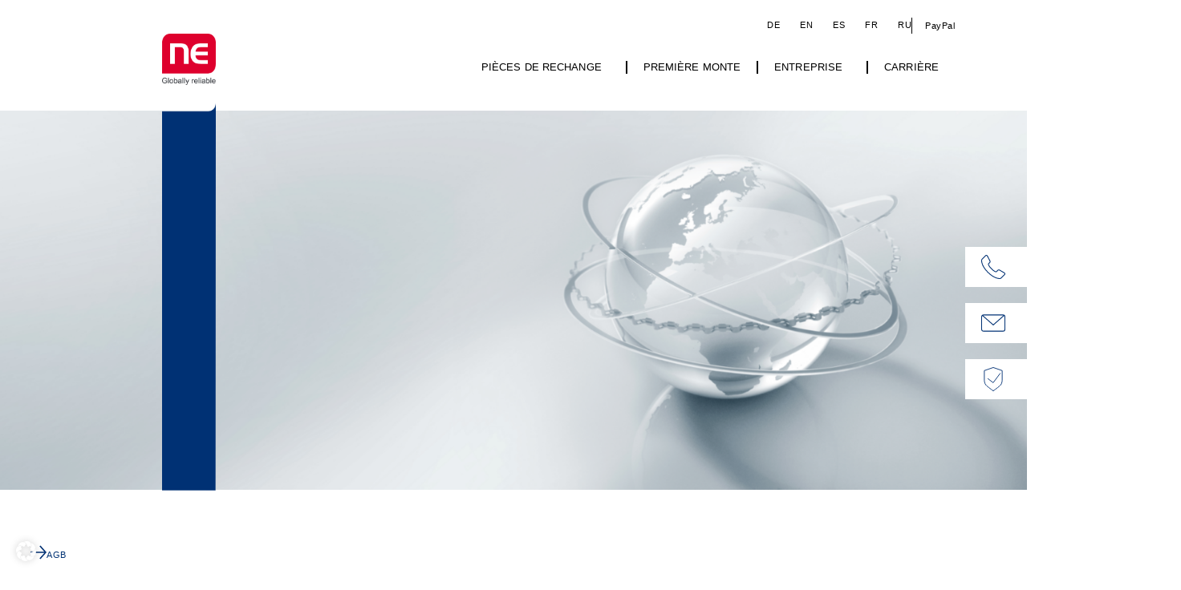

--- FILE ---
content_type: text/html; charset=UTF-8
request_url: https://www.npr-europe.com/fr/conditions-generales-de-vente/
body_size: 23553
content:
<!doctype html>
<html lang="fr-FR">
<head>
	<meta charset="UTF-8">
	<meta name="viewport" content="width=device-width, initial-scale=1">
	<link rel="profile" href="https://gmpg.org/xfn/11">
	<meta name='robots' content='index, follow, max-image-preview:large, max-snippet:-1, max-video-preview:-1' />
<link rel="alternate" href="https://www.npr-europe.com/de/agb/" hreflang="de" />
<link rel="alternate" href="https://www.npr-europe.com/en/agb-en/" hreflang="en" />
<link rel="alternate" href="https://www.npr-europe.com/es/agb-es/" hreflang="es" />
<link rel="alternate" href="https://www.npr-europe.com/fr/conditions-generales-de-vente/" hreflang="fr" />
<link rel="alternate" href="https://www.npr-europe.com/ru/%d0%be%d0%b1%d1%89%d0%b8%d0%b5-%d0%ba%d0%be%d0%bc%d0%bc%d0%b5%d1%80%d1%87%d0%b5%d1%81%d0%ba%d0%b8%d0%b5-%d1%83%d1%81%d0%bb%d0%be%d0%b2%d0%b8%d1%8f/" hreflang="ru" />

	<!-- This site is optimized with the Yoast SEO plugin v26.1.1 - https://yoast.com/wordpress/plugins/seo/ -->
	<title>Conditions générales de vente - NPR of Europe</title>
	<link rel="canonical" href="https://www.npr-europe.com/fr/conditions-generales-de-vente/" />
	<meta property="og:locale" content="fr_FR" />
	<meta property="og:locale:alternate" content="de_DE" />
	<meta property="og:locale:alternate" content="en_US" />
	<meta property="og:locale:alternate" content="es_ES" />
	<meta property="og:locale:alternate" content="ru_RU" />
	<meta property="og:type" content="article" />
	<meta property="og:title" content="Conditions générales de vente - NPR of Europe" />
	<meta property="og:description" content="AGB Allgemeine Geschäftsbedingungen General Terms and Conditions NPR of Europe GmbH &#8211; referred to as NPR of Europe GmbH  hereinafter – Siemensstr. 56, 70825 Korntal-Münchingen Terms and Conditions  06 / 2024   Scope of application Our Terms and Conditions of Sale and Delivery apply exclusively to all contracts concluded between NE and the purchaser of [&hellip;]" />
	<meta property="og:url" content="https://www.npr-europe.com/fr/conditions-generales-de-vente/" />
	<meta property="og:site_name" content="NPR of Europe" />
	<meta property="article:modified_time" content="2025-06-17T05:54:19+00:00" />
	<meta property="og:image" content="https://www.npr-europe.com/wp-content/uploads/2022/08/Headerbild-Service.png" />
	<meta property="og:image:width" content="1920" />
	<meta property="og:image:height" content="710" />
	<meta property="og:image:type" content="image/png" />
	<meta name="twitter:card" content="summary_large_image" />
	<meta name="twitter:label1" content="Durée de lecture estimée" />
	<meta name="twitter:data1" content="14 minutes" />
	<script type="application/ld+json" class="yoast-schema-graph">{"@context":"https://schema.org","@graph":[{"@type":"WebPage","@id":"https://www.npr-europe.com/fr/conditions-generales-de-vente/","url":"https://www.npr-europe.com/fr/conditions-generales-de-vente/","name":"Conditions générales de vente - NPR of Europe","isPartOf":{"@id":"https://www.npr-europe.com/fr/#website"},"primaryImageOfPage":{"@id":"https://www.npr-europe.com/fr/conditions-generales-de-vente/#primaryimage"},"image":{"@id":"https://www.npr-europe.com/fr/conditions-generales-de-vente/#primaryimage"},"thumbnailUrl":"https://www.npr-europe.com/wp-content/uploads/2022/08/Headerbild-Service.png","datePublished":"2023-01-10T15:23:06+00:00","dateModified":"2025-06-17T05:54:19+00:00","breadcrumb":{"@id":"https://www.npr-europe.com/fr/conditions-generales-de-vente/#breadcrumb"},"inLanguage":"fr-FR","potentialAction":[{"@type":"ReadAction","target":["https://www.npr-europe.com/fr/conditions-generales-de-vente/"]}]},{"@type":"ImageObject","inLanguage":"fr-FR","@id":"https://www.npr-europe.com/fr/conditions-generales-de-vente/#primaryimage","url":"https://www.npr-europe.com/wp-content/uploads/2022/08/Headerbild-Service.png","contentUrl":"https://www.npr-europe.com/wp-content/uploads/2022/08/Headerbild-Service.png","width":1920,"height":710},{"@type":"BreadcrumbList","@id":"https://www.npr-europe.com/fr/conditions-generales-de-vente/#breadcrumb","itemListElement":[{"@type":"ListItem","position":1,"name":"Home","item":"https://www.npr-europe.com/fr/"},{"@type":"ListItem","position":2,"name":"Conditions générales de vente"}]},{"@type":"WebSite","@id":"https://www.npr-europe.com/fr/#website","url":"https://www.npr-europe.com/fr/","name":"NPR of Europe","description":"Globally reliable","publisher":{"@id":"https://www.npr-europe.com/fr/#organization"},"potentialAction":[{"@type":"SearchAction","target":{"@type":"EntryPoint","urlTemplate":"https://www.npr-europe.com/fr/?s={search_term_string}"},"query-input":{"@type":"PropertyValueSpecification","valueRequired":true,"valueName":"search_term_string"}}],"inLanguage":"fr-FR"},{"@type":"Organization","@id":"https://www.npr-europe.com/fr/#organization","name":"NPR of Europe","url":"https://www.npr-europe.com/fr/","logo":{"@type":"ImageObject","inLanguage":"fr-FR","@id":"https://www.npr-europe.com/fr/#/schema/logo/image/","url":"https://www.npr-europe.com/wp-content/uploads/2022/08/NPR-Favicon.png","contentUrl":"https://www.npr-europe.com/wp-content/uploads/2022/08/NPR-Favicon.png","width":512,"height":512,"caption":"NPR of Europe"},"image":{"@id":"https://www.npr-europe.com/fr/#/schema/logo/image/"}}]}</script>
	<!-- / Yoast SEO plugin. -->


<link rel="alternate" type="application/rss+xml" title="NPR of Europe &raquo; Flux" href="https://www.npr-europe.com/fr/feed/" />
<link rel="alternate" type="application/rss+xml" title="NPR of Europe &raquo; Flux des commentaires" href="https://www.npr-europe.com/fr/comments/feed/" />
<link rel="alternate" title="oEmbed (JSON)" type="application/json+oembed" href="https://www.npr-europe.com/wp-json/oembed/1.0/embed?url=https%3A%2F%2Fwww.npr-europe.com%2Ffr%2Fconditions-generales-de-vente%2F" />
<link rel="alternate" title="oEmbed (XML)" type="text/xml+oembed" href="https://www.npr-europe.com/wp-json/oembed/1.0/embed?url=https%3A%2F%2Fwww.npr-europe.com%2Ffr%2Fconditions-generales-de-vente%2F&#038;format=xml" />
<style id='wp-img-auto-sizes-contain-inline-css'>
img:is([sizes=auto i],[sizes^="auto," i]){contain-intrinsic-size:3000px 1500px}
/*# sourceURL=wp-img-auto-sizes-contain-inline-css */
</style>
<style id='wp-emoji-styles-inline-css'>

	img.wp-smiley, img.emoji {
		display: inline !important;
		border: none !important;
		box-shadow: none !important;
		height: 1em !important;
		width: 1em !important;
		margin: 0 0.07em !important;
		vertical-align: -0.1em !important;
		background: none !important;
		padding: 0 !important;
	}
/*# sourceURL=wp-emoji-styles-inline-css */
</style>
<link rel='stylesheet' id='jet-engine-frontend-css' href='https://www.npr-europe.com/wp-content/plugins/jet-engine/assets/css/frontend.css?ver=3.6.6.1' media='all' />
<link rel='stylesheet' id='quiz-maker-css' href='https://www.npr-europe.com/wp-content/plugins/quiz-maker/public/css/quiz-maker-public.css?ver=6.7.0.68' media='all' />
<link rel='stylesheet' id='hello-elementor-css' href='https://www.npr-europe.com/wp-content/themes/hello-elementor/style.min.css?ver=3.3.0' media='all' />
<link rel='stylesheet' id='hello-elementor-theme-style-css' href='https://www.npr-europe.com/wp-content/themes/hello-elementor/theme.min.css?ver=3.3.0' media='all' />
<link rel='stylesheet' id='hello-elementor-header-footer-css' href='https://www.npr-europe.com/wp-content/themes/hello-elementor/header-footer.min.css?ver=3.3.0' media='all' />
<link rel='stylesheet' id='elementor-frontend-css' href='https://www.npr-europe.com/wp-content/uploads/elementor/css/custom-frontend.min.css?ver=1764723075' media='all' />
<link rel='stylesheet' id='elementor-post-8-css' href='https://www.npr-europe.com/wp-content/uploads/elementor/css/post-8.css?ver=1764723075' media='all' />
<link rel='stylesheet' id='widget-heading-css' href='https://www.npr-europe.com/wp-content/plugins/elementor/assets/css/widget-heading.min.css?ver=3.32.4' media='all' />
<link rel='stylesheet' id='widget-nav-menu-css' href='https://www.npr-europe.com/wp-content/uploads/elementor/css/custom-pro-widget-nav-menu.min.css?ver=1764723075' media='all' />
<link rel='stylesheet' id='widget-image-css' href='https://www.npr-europe.com/wp-content/plugins/elementor/assets/css/widget-image.min.css?ver=3.32.4' media='all' />
<link rel='stylesheet' id='widget-form-css' href='https://www.npr-europe.com/wp-content/plugins/elementor-pro/assets/css/widget-form.min.css?ver=3.32.2' media='all' />
<link rel='stylesheet' id='cpel-language-switcher-css' href='https://www.npr-europe.com/wp-content/plugins/connect-polylang-elementor/assets/css/language-switcher.min.css?ver=2.5.2' media='all' />
<link rel='stylesheet' id='widget-icon-list-css' href='https://www.npr-europe.com/wp-content/uploads/elementor/css/custom-widget-icon-list.min.css?ver=1764723075' media='all' />
<link rel='stylesheet' id='elementor-post-2362-css' href='https://www.npr-europe.com/wp-content/uploads/elementor/css/post-2362.css?ver=1764739013' media='all' />
<link rel='stylesheet' id='elementor-post-2222-css' href='https://www.npr-europe.com/wp-content/uploads/elementor/css/post-2222.css?ver=1764723076' media='all' />
<link rel='stylesheet' id='quiz-maker-admin-css' href='https://www.npr-europe.com/wp-content/plugins/quiz-maker/admin/css/admin.css?ver=6.7.0.68' media='all' />
<link rel='stylesheet' id='elementor-post-2654-css' href='https://www.npr-europe.com/wp-content/uploads/elementor/css/post-2654.css?ver=1764723520' media='all' />
<link rel='stylesheet' id='borlabs-cookie-custom-css' href='https://www.npr-europe.com/wp-content/cache/borlabs-cookie/1/borlabs-cookie-1-fr.css?ver=3.3.20.1-26' media='all' />
<link rel='stylesheet' id='hello-elementor-child-style-css' href='https://www.npr-europe.com/wp-content/themes/hello-theme-child-master/style.css?ver=1.0.0' media='all' />
<script src="https://www.npr-europe.com/wp-includes/js/jquery/jquery.min.js?ver=3.7.1" id="jquery-core-js"></script>
<script src="https://www.npr-europe.com/wp-includes/js/jquery/jquery-migrate.min.js?ver=3.4.1" id="jquery-migrate-js"></script>
<script data-no-optimize="1" data-no-minify="1" data-cfasync="false" src="https://www.npr-europe.com/wp-content/cache/borlabs-cookie/1/borlabs-cookie-config-fr.json.js?ver=3.3.20.1-38" id="borlabs-cookie-config-js"></script>
<script data-no-optimize="1" data-no-minify="1" data-cfasync="false" src="https://www.npr-europe.com/wp-content/plugins/borlabs-cookie/assets/javascript/borlabs-cookie-prioritize.min.js?ver=3.3.20.1" id="borlabs-cookie-prioritize-js"></script>
<link rel="https://api.w.org/" href="https://www.npr-europe.com/wp-json/" /><link rel="alternate" title="JSON" type="application/json" href="https://www.npr-europe.com/wp-json/wp/v2/pages/2362" /><link rel="EditURI" type="application/rsd+xml" title="RSD" href="https://www.npr-europe.com/xmlrpc.php?rsd" />
<meta name="generator" content="WordPress 6.9" />
<link rel='shortlink' href='https://www.npr-europe.com/?p=2362' />
<meta name="generator" content="Elementor 3.32.4; features: e_font_icon_svg, additional_custom_breakpoints; settings: css_print_method-external, google_font-enabled, font_display-auto">
<script data-borlabs-cookie-script-blocker-ignore>
if ('0' === '1' && ('0' === '1' || '1' === '1')) {
	window['gtag_enable_tcf_support'] = true;
}
window.dataLayer = window.dataLayer || [];
if (typeof gtag !== 'function') { function gtag(){dataLayer.push(arguments);} }
gtag('set', 'developer_id.dYjRjMm', true);
if('0' === '1' || '1' === '1') {
	gtag('consent', 'default', {
		'ad_storage': 'denied',
		'ad_user_data': 'denied',
		'ad_personalization': 'denied',
		'analytics_storage': 'denied',
		'functionality_storage': 'denied',
		'personalization_storage': 'denied',
		'security_storage': 'denied',
		'wait_for_update': 500,
    });
}
if('0' === '1') {
    gtag("js", new Date());
    gtag("config", "G-JEDB6VVSGX", { "anonymize_ip": true });

    (function (w, d, s, i) {
    var f = d.getElementsByTagName(s)[0],
        j = d.createElement(s);
    j.async = true;
    j.src =
        "https://www.googletagmanager.com/gtag/js?id=" + i;
    f.parentNode.insertBefore(j, f);
    })(window, document, "script", "G-JEDB6VVSGX");
}
</script>			<style>
				.e-con.e-parent:nth-of-type(n+4):not(.e-lazyloaded):not(.e-no-lazyload),
				.e-con.e-parent:nth-of-type(n+4):not(.e-lazyloaded):not(.e-no-lazyload) * {
					background-image: none !important;
				}
				@media screen and (max-height: 1024px) {
					.e-con.e-parent:nth-of-type(n+3):not(.e-lazyloaded):not(.e-no-lazyload),
					.e-con.e-parent:nth-of-type(n+3):not(.e-lazyloaded):not(.e-no-lazyload) * {
						background-image: none !important;
					}
				}
				@media screen and (max-height: 640px) {
					.e-con.e-parent:nth-of-type(n+2):not(.e-lazyloaded):not(.e-no-lazyload),
					.e-con.e-parent:nth-of-type(n+2):not(.e-lazyloaded):not(.e-no-lazyload) * {
						background-image: none !important;
					}
				}
			</style>
			<link rel="icon" href="https://www.npr-europe.com/wp-content/uploads/2022/08/cropped-NPR-Favicon-32x32.png" sizes="32x32" />
<link rel="icon" href="https://www.npr-europe.com/wp-content/uploads/2022/08/cropped-NPR-Favicon-192x192.png" sizes="192x192" />
<link rel="apple-touch-icon" href="https://www.npr-europe.com/wp-content/uploads/2022/08/cropped-NPR-Favicon-180x180.png" />
<meta name="msapplication-TileImage" content="https://www.npr-europe.com/wp-content/uploads/2022/08/cropped-NPR-Favicon-270x270.png" />
		<style id="wp-custom-css">
			html, body { 
    overflow-x: hidden;
}
.job-image {
	visibility: hidden !important;
}

.job-post {
	margin-top: -45vh !important;
}

/** Sticky-Icons **/ 

#stickies  {
    position: fixed;
    font-size: 12px;
    display: inline-block;
    right: -16%;
    top: 40%;
    color: #485055;
    z-index: 4000;
    pointer-events: none;
    transition: right 500ms ease;
}

.sticky {
    position: relative;
    display: flex;
    align-items: center;
    justify-content: center;
    vertical-align: middle;
		border-radius: 0px;
		border: none;
	
	  margin: 20px 0;
	  padding-left: 5px;
	  padding-right: 35px;
    background-color: #FFFFFF;
    cursor: pointer;
    pointer-events: all;

    -webkit-transition: right 300ms ease;
    -moz-transition: right 300ms ease;
    -ms-transition: right 300ms ease;
    -o-transition: right 300ms ease;
    transition: right 300ms ease;
}

@media only screen and (min-width: 1950) {
	.sticky {
		  padding-right: 50px;
	}
}

.sticky:hover {
    right: 70% !important;
}

.sticky-top {
    position: relative;
    display: flex;
    align-items: center;
    justify-content: center;
    vertical-align: middle;
		border-radius: 10px;
		border: solid;
		border-color: #485055 !important;	
	
    margin: 20px 0;
    background-color: #FFFFFF;
    cursor: pointer;
    pointer-events: all;

}

.sticky-top:hover {
}

.stickyImage {
    width: 50px;
    height: 50px;
    float: left;
		padding: 10px;
	margin-left: 5px;
}

.stickyText {
    flex-shrink: 0;
    padding: 10px;
		margin-left: 10px;
		color: #485055 !important;
	  font-weight: 500 !important;
    }

.stickyFiller {
    flex-shrink: 1;
    width: 100%;
    height: 100%;
}

.stickyImage::after {
    content: " ";
    display: table;
    clear: both;
}

@media only screen and (max-width: 767px) {
#stickies  {
	visibility: hidden !important;
}
}

a.link-blue:link {
	color: #003274;
}

a.link-blue:active {
	color: #003274;
	text-decoration: underline;
}

a.link-weiss:link {
	color: #FFFFFF;
}

a.link-weiss:active {
	color: #FFFFFF;
	text-decoration: underline;
}

#BorlabsCookieBox .brlbs-cmpnt-widget svg, .brlbs-cmpnt-container .brlbs-cmpnt-widget svg {
	height: 25px !important;
	width: 25px !important;

}		</style>
		</head>
<body class="wp-singular page-template-default page page-id-2362 wp-custom-logo wp-embed-responsive wp-theme-hello-elementor wp-child-theme-hello-theme-child-master theme-default elementor-default elementor-kit-8 elementor-page elementor-page-2362">

<div id="stickies">
	<div class="sticky">
        <img class="stickyImage" src="https://npr-europe.com/wp-content/uploads/2022/08/Tel-Icon.svg" title="Kontakt anrufen" alt="Kontakt anrufen"/>
        <div class="stickyText"><a style="color:#485055;" target="_blank" href="tel:+4971509163-0" rel="noopener">Tel.: +49 (0)7150 9163-0</a></div>
        <div class="stickyFiller"></div>
    </div>
    <div class="sticky">
        <img class="stickyImage" src="https://npr-europe.com/wp-content/uploads/2022/08/Mail-Icon.svg" title="E-Mail schreiben" alt="E-Mail schreiben"/>
        <div class="stickyText"><a style="color:#485055;" target="_blank" href="mailto:info@npr-europe.com" rel="noopener">info@npr-europe.com</a></div>
        <div class="stickyFiller"></div>
    </div>
	    <div class="sticky">
        <img class="stickyImage" src="https://npr-europe.com/wp-content/uploads/2022/08/Sec-Check.svg" title="Security Check" alt="Security Check"/>
        <div class="stickyText"><a style="color:#485055;" target="_self" href="https://npr-europe.com/security-check/" rel="noopener">Security Check</a></div>
        <div class="stickyFiller"></div>
    </div>
</div>

<a class="skip-link screen-reader-text" href="#content">Aller au contenu</a>

		<header data-elementor-type="header" data-elementor-id="2222" class="elementor elementor-2222 elementor-location-header" data-elementor-post-type="elementor_library">
			<div class="elementor-element elementor-element-4ffd0f8a elementor-hidden-mobile e-flex e-con-boxed e-con e-parent" data-id="4ffd0f8a" data-element_type="container">
					<div class="e-con-inner">
		<div class="elementor-element elementor-element-38e00ce1 e-con-full e-flex e-con e-child" data-id="38e00ce1" data-element_type="container">
		<div class="elementor-element elementor-element-5533440c e-flex e-con-boxed e-con e-child" data-id="5533440c" data-element_type="container">
					<div class="e-con-inner">
				<div class="elementor-element elementor-element-40f323e1 cpel-switcher--align-right cpel-switcher--layout-horizontal elementor-widget elementor-widget-polylang-language-switcher" data-id="40f323e1" data-element_type="widget" data-widget_type="polylang-language-switcher.default">
				<div class="elementor-widget-container">
					<nav class="cpel-switcher__nav"><ul class="cpel-switcher__list"><li class="cpel-switcher__lang"><a lang="de-DE" hreflang="de-DE" href="https://www.npr-europe.com/de/agb/"><span class="cpel-switcher__code">DE</span></a></li><li class="cpel-switcher__lang"><a lang="en-US" hreflang="en-US" href="https://www.npr-europe.com/en/agb-en/"><span class="cpel-switcher__code">EN</span></a></li><li class="cpel-switcher__lang"><a lang="es-ES" hreflang="es-ES" href="https://www.npr-europe.com/es/agb-es/"><span class="cpel-switcher__code">ES</span></a></li><li class="cpel-switcher__lang cpel-switcher__lang--active"><a lang="fr-FR" hreflang="fr-FR" href="https://www.npr-europe.com/fr/conditions-generales-de-vente/"><span class="cpel-switcher__code">FR</span></a></li><li class="cpel-switcher__lang"><a lang="ru-RU" hreflang="ru-RU" href="https://www.npr-europe.com/ru/%d0%be%d0%b1%d1%89%d0%b8%d0%b5-%d0%ba%d0%be%d0%bc%d0%bc%d0%b5%d1%80%d1%87%d0%b5%d1%81%d0%ba%d0%b8%d0%b5-%d1%83%d1%81%d0%bb%d0%be%d0%b2%d0%b8%d1%8f/"><span class="cpel-switcher__code">RU</span></a></li></ul></nav>				</div>
				</div>
				<div class="elementor-element elementor-element-5cb13a7 elementor-widget elementor-widget-heading" data-id="5cb13a7" data-element_type="widget" data-widget_type="heading.default">
				<div class="elementor-widget-container">
					<h2 class="elementor-heading-title elementor-size-default"><a href="https://www.paypal.com/paypalme/nprofeurope?country.x=DE&#038;locale.x=de_DE" target="_blank">PayPal</a></h2>				</div>
				</div>
					</div>
				</div>
		<div class="elementor-element elementor-element-1f77e394 e-flex e-con-boxed e-con e-child" data-id="1f77e394" data-element_type="container">
					<div class="e-con-inner">
				<div class="elementor-element elementor-element-722da35d elementor-nav-menu--dropdown-tablet elementor-nav-menu__text-align-aside elementor-nav-menu--toggle elementor-nav-menu--burger elementor-widget elementor-widget-nav-menu" data-id="722da35d" data-element_type="widget" data-settings="{&quot;submenu_icon&quot;:{&quot;value&quot;:&quot;&lt;i aria-hidden=\&quot;true\&quot; class=\&quot;\&quot;&gt;&lt;\/i&gt;&quot;,&quot;library&quot;:&quot;&quot;},&quot;layout&quot;:&quot;horizontal&quot;,&quot;toggle&quot;:&quot;burger&quot;}" data-widget_type="nav-menu.default">
				<div class="elementor-widget-container">
								<nav aria-label="Menu" class="elementor-nav-menu--main elementor-nav-menu__container elementor-nav-menu--layout-horizontal e--pointer-underline e--animation-fade">
				<ul id="menu-1-722da35d" class="elementor-nav-menu"><li class="menu-item menu-item-type-post_type menu-item-object-page menu-item-has-children menu-item-2352"><a href="https://www.npr-europe.com/fr/pieces-de-rechange/" class="elementor-item">Pièces de rechange</a>
<ul class="sub-menu elementor-nav-menu--dropdown">
	<li class="menu-item menu-item-type-post_type menu-item-object-page menu-item-has-children menu-item-2683"><a href="https://www.npr-europe.com/fr/produits/" class="elementor-sub-item">Produits</a>
	<ul class="sub-menu elementor-nav-menu--dropdown">
		<li class="menu-item menu-item-type-post_type menu-item-object-page menu-item-2689"><a href="https://www.npr-europe.com/fr/produits/les-segments-de-piston/" class="elementor-sub-item">Segments de piston</a></li>
		<li class="menu-item menu-item-type-post_type menu-item-object-page menu-item-2690"><a href="https://www.npr-europe.com/fr/produits/coussinets/" class="elementor-sub-item">Coussinets</a></li>
		<li class="menu-item menu-item-type-post_type menu-item-object-page menu-item-2691"><a href="https://www.npr-europe.com/fr/produits/pistons/" class="elementor-sub-item">Pistons</a></li>
		<li class="menu-item menu-item-type-post_type menu-item-object-page menu-item-2692"><a href="https://www.npr-europe.com/fr/produits/cylindre/" class="elementor-sub-item">Cylindre</a></li>
		<li class="menu-item menu-item-type-post_type menu-item-object-page menu-item-8196"><a href="https://www.npr-europe.com/fr/produits/pompes/" class="elementor-sub-item">Pompes</a></li>
		<li class="menu-item menu-item-type-post_type menu-item-object-page menu-item-2695"><a href="https://www.npr-europe.com/fr/produits/valves/" class="elementor-sub-item">Valves</a></li>
		<li class="menu-item menu-item-type-post_type menu-item-object-page menu-item-2696"><a href="https://www.npr-europe.com/fr/produits/joints/" class="elementor-sub-item">Joints</a></li>
	</ul>
</li>
	<li class="menu-item menu-item-type-post_type menu-item-object-page menu-item-has-children menu-item-8197"><a href="https://www.npr-europe.com/fr/marches-et-applications/" class="elementor-sub-item">Marchés et applications</a>
	<ul class="sub-menu elementor-nav-menu--dropdown">
		<li class="menu-item menu-item-type-post_type menu-item-object-page menu-item-8198"><a href="https://www.npr-europe.com/fr/marches-et-applications/voitures-particulieres/" class="elementor-sub-item">Voitures particulières</a></li>
		<li class="menu-item menu-item-type-post_type menu-item-object-page menu-item-8199"><a href="https://www.npr-europe.com/fr/marches-et-applications/camions/" class="elementor-sub-item">Camions</a></li>
		<li class="menu-item menu-item-type-post_type menu-item-object-page menu-item-8200"><a href="https://www.npr-europe.com/fr/marches-et-applications/agriculture-et-hors-route/" class="elementor-sub-item">Agriculture et hors route</a></li>
	</ul>
</li>
	<li class="menu-item menu-item-type-post_type menu-item-object-page menu-item-has-children menu-item-3288"><a href="https://www.npr-europe.com/fr/catalogues-fr/" class="elementor-sub-item">Catalogues</a>
	<ul class="sub-menu elementor-nav-menu--dropdown">
		<li class="menu-item menu-item-type-post_type menu-item-object-page menu-item-2688"><a href="https://www.npr-europe.com/fr/catalogues-fr/catalogue-newsletter/" class="elementor-sub-item">Catalogue Newsletter</a></li>
		<li class="menu-item menu-item-type-post_type menu-item-object-page menu-item-2687"><a href="https://www.npr-europe.com/fr/catalogues-fr/catalogue-start-up/" class="elementor-sub-item">Catalogue Start Up</a></li>
		<li class="menu-item menu-item-type-post_type menu-item-object-page menu-item-2685"><a href="https://www.npr-europe.com/fr/catalogues-fr/catalogues-de-produits/" class="elementor-sub-item">Catalogues de produits</a></li>
	</ul>
</li>
	<li class="menu-item menu-item-type-post_type menu-item-object-page menu-item-6326"><a href="https://www.npr-europe.com/fr/controle-de-securite/" class="elementor-sub-item">Contrôle de sécurité</a></li>
	<li class="menu-item menu-item-type-post_type menu-item-object-page menu-item-has-children menu-item-3952"><a href="https://www.npr-europe.com/fr/service-fr/" class="elementor-sub-item">Service</a>
	<ul class="sub-menu elementor-nav-menu--dropdown">
		<li class="menu-item menu-item-type-post_type menu-item-object-page menu-item-2699"><a href="https://www.npr-europe.com/fr/service-fr/trouble-tracer/" class="elementor-sub-item">Trouble Tracer</a></li>
		<li class="menu-item menu-item-type-post_type menu-item-object-page menu-item-3803"><a href="https://www.npr-europe.com/fr/service-fr/rapports-techniques/" class="elementor-sub-item">Rapports techniques</a></li>
		<li class="menu-item menu-item-type-post_type menu-item-object-page menu-item-2701"><a href="https://www.npr-europe.com/fr/service-fr/tecdoc/" class="elementor-sub-item">TecDoc</a></li>
		<li class="menu-item menu-item-type-post_type menu-item-object-page menu-item-6793"><a href="https://www.npr-europe.com/fr/service-fr/une-consigne-demballage-durable-pour-notre-avenir/" class="elementor-sub-item">Informations sur le recyclage</a></li>
	</ul>
</li>
	<li class="menu-item menu-item-type-post_type menu-item-object-page menu-item-6647"><a href="https://www.npr-europe.com/fr/pieces-de-rechange/actualites/" class="elementor-sub-item">Actualités</a></li>
</ul>
</li>
<li class="menu-item menu-item-type-post_type menu-item-object-page menu-item-2681"><a href="https://www.npr-europe.com/fr/premiere-monte/" class="elementor-item">Première monte</a></li>
<li class="menu-item menu-item-type-post_type menu-item-object-page menu-item-has-children menu-item-2682"><a href="https://www.npr-europe.com/fr/entreprise/" class="elementor-item">Entreprise</a>
<ul class="sub-menu elementor-nav-menu--dropdown">
	<li class="menu-item menu-item-type-post_type menu-item-object-page menu-item-2702"><a href="https://www.npr-europe.com/fr/entreprise/a-propos-de-nous/" class="elementor-sub-item">À propos de nous</a></li>
	<li class="menu-item menu-item-type-post_type menu-item-object-page menu-item-2703"><a href="https://www.npr-europe.com/fr/entreprise/references/" class="elementor-sub-item">Références</a></li>
	<li class="menu-item menu-item-type-post_type menu-item-object-page menu-item-2704"><a href="https://www.npr-europe.com/fr/entreprise/competences/" class="elementor-sub-item">Compétences</a></li>
	<li class="menu-item menu-item-type-post_type menu-item-object-page menu-item-6401"><a href="https://www.npr-europe.com/fr/entreprise/presse/" class="elementor-sub-item">Presse</a></li>
	<li class="menu-item menu-item-type-post_type menu-item-object-page menu-item-7058"><a href="https://www.npr-europe.com/fr/qualite-et-certifications/" class="elementor-sub-item">Qualité et certifications</a></li>
</ul>
</li>
<li class="menu-item menu-item-type-post_type menu-item-object-page menu-item-4249"><a href="https://www.npr-europe.com/fr/carriere/" class="elementor-item">Carrière</a></li>
</ul>			</nav>
					<div class="elementor-menu-toggle" role="button" tabindex="0" aria-label="Permuter le menu" aria-expanded="false">
			<svg aria-hidden="true" role="presentation" class="elementor-menu-toggle__icon--open e-font-icon-svg e-eicon-menu-bar" viewBox="0 0 1000 1000" xmlns="http://www.w3.org/2000/svg"><path d="M104 333H896C929 333 958 304 958 271S929 208 896 208H104C71 208 42 237 42 271S71 333 104 333ZM104 583H896C929 583 958 554 958 521S929 458 896 458H104C71 458 42 487 42 521S71 583 104 583ZM104 833H896C929 833 958 804 958 771S929 708 896 708H104C71 708 42 737 42 771S71 833 104 833Z"></path></svg><svg aria-hidden="true" role="presentation" class="elementor-menu-toggle__icon--close e-font-icon-svg e-eicon-close" viewBox="0 0 1000 1000" xmlns="http://www.w3.org/2000/svg"><path d="M742 167L500 408 258 167C246 154 233 150 217 150 196 150 179 158 167 167 154 179 150 196 150 212 150 229 154 242 171 254L408 500 167 742C138 771 138 800 167 829 196 858 225 858 254 829L496 587 738 829C750 842 767 846 783 846 800 846 817 842 829 829 842 817 846 804 846 783 846 767 842 750 829 737L588 500 833 258C863 229 863 200 833 171 804 137 775 137 742 167Z"></path></svg>		</div>
					<nav class="elementor-nav-menu--dropdown elementor-nav-menu__container" aria-hidden="true">
				<ul id="menu-2-722da35d" class="elementor-nav-menu"><li class="menu-item menu-item-type-post_type menu-item-object-page menu-item-has-children menu-item-2352"><a href="https://www.npr-europe.com/fr/pieces-de-rechange/" class="elementor-item" tabindex="-1">Pièces de rechange</a>
<ul class="sub-menu elementor-nav-menu--dropdown">
	<li class="menu-item menu-item-type-post_type menu-item-object-page menu-item-has-children menu-item-2683"><a href="https://www.npr-europe.com/fr/produits/" class="elementor-sub-item" tabindex="-1">Produits</a>
	<ul class="sub-menu elementor-nav-menu--dropdown">
		<li class="menu-item menu-item-type-post_type menu-item-object-page menu-item-2689"><a href="https://www.npr-europe.com/fr/produits/les-segments-de-piston/" class="elementor-sub-item" tabindex="-1">Segments de piston</a></li>
		<li class="menu-item menu-item-type-post_type menu-item-object-page menu-item-2690"><a href="https://www.npr-europe.com/fr/produits/coussinets/" class="elementor-sub-item" tabindex="-1">Coussinets</a></li>
		<li class="menu-item menu-item-type-post_type menu-item-object-page menu-item-2691"><a href="https://www.npr-europe.com/fr/produits/pistons/" class="elementor-sub-item" tabindex="-1">Pistons</a></li>
		<li class="menu-item menu-item-type-post_type menu-item-object-page menu-item-2692"><a href="https://www.npr-europe.com/fr/produits/cylindre/" class="elementor-sub-item" tabindex="-1">Cylindre</a></li>
		<li class="menu-item menu-item-type-post_type menu-item-object-page menu-item-8196"><a href="https://www.npr-europe.com/fr/produits/pompes/" class="elementor-sub-item" tabindex="-1">Pompes</a></li>
		<li class="menu-item menu-item-type-post_type menu-item-object-page menu-item-2695"><a href="https://www.npr-europe.com/fr/produits/valves/" class="elementor-sub-item" tabindex="-1">Valves</a></li>
		<li class="menu-item menu-item-type-post_type menu-item-object-page menu-item-2696"><a href="https://www.npr-europe.com/fr/produits/joints/" class="elementor-sub-item" tabindex="-1">Joints</a></li>
	</ul>
</li>
	<li class="menu-item menu-item-type-post_type menu-item-object-page menu-item-has-children menu-item-8197"><a href="https://www.npr-europe.com/fr/marches-et-applications/" class="elementor-sub-item" tabindex="-1">Marchés et applications</a>
	<ul class="sub-menu elementor-nav-menu--dropdown">
		<li class="menu-item menu-item-type-post_type menu-item-object-page menu-item-8198"><a href="https://www.npr-europe.com/fr/marches-et-applications/voitures-particulieres/" class="elementor-sub-item" tabindex="-1">Voitures particulières</a></li>
		<li class="menu-item menu-item-type-post_type menu-item-object-page menu-item-8199"><a href="https://www.npr-europe.com/fr/marches-et-applications/camions/" class="elementor-sub-item" tabindex="-1">Camions</a></li>
		<li class="menu-item menu-item-type-post_type menu-item-object-page menu-item-8200"><a href="https://www.npr-europe.com/fr/marches-et-applications/agriculture-et-hors-route/" class="elementor-sub-item" tabindex="-1">Agriculture et hors route</a></li>
	</ul>
</li>
	<li class="menu-item menu-item-type-post_type menu-item-object-page menu-item-has-children menu-item-3288"><a href="https://www.npr-europe.com/fr/catalogues-fr/" class="elementor-sub-item" tabindex="-1">Catalogues</a>
	<ul class="sub-menu elementor-nav-menu--dropdown">
		<li class="menu-item menu-item-type-post_type menu-item-object-page menu-item-2688"><a href="https://www.npr-europe.com/fr/catalogues-fr/catalogue-newsletter/" class="elementor-sub-item" tabindex="-1">Catalogue Newsletter</a></li>
		<li class="menu-item menu-item-type-post_type menu-item-object-page menu-item-2687"><a href="https://www.npr-europe.com/fr/catalogues-fr/catalogue-start-up/" class="elementor-sub-item" tabindex="-1">Catalogue Start Up</a></li>
		<li class="menu-item menu-item-type-post_type menu-item-object-page menu-item-2685"><a href="https://www.npr-europe.com/fr/catalogues-fr/catalogues-de-produits/" class="elementor-sub-item" tabindex="-1">Catalogues de produits</a></li>
	</ul>
</li>
	<li class="menu-item menu-item-type-post_type menu-item-object-page menu-item-6326"><a href="https://www.npr-europe.com/fr/controle-de-securite/" class="elementor-sub-item" tabindex="-1">Contrôle de sécurité</a></li>
	<li class="menu-item menu-item-type-post_type menu-item-object-page menu-item-has-children menu-item-3952"><a href="https://www.npr-europe.com/fr/service-fr/" class="elementor-sub-item" tabindex="-1">Service</a>
	<ul class="sub-menu elementor-nav-menu--dropdown">
		<li class="menu-item menu-item-type-post_type menu-item-object-page menu-item-2699"><a href="https://www.npr-europe.com/fr/service-fr/trouble-tracer/" class="elementor-sub-item" tabindex="-1">Trouble Tracer</a></li>
		<li class="menu-item menu-item-type-post_type menu-item-object-page menu-item-3803"><a href="https://www.npr-europe.com/fr/service-fr/rapports-techniques/" class="elementor-sub-item" tabindex="-1">Rapports techniques</a></li>
		<li class="menu-item menu-item-type-post_type menu-item-object-page menu-item-2701"><a href="https://www.npr-europe.com/fr/service-fr/tecdoc/" class="elementor-sub-item" tabindex="-1">TecDoc</a></li>
		<li class="menu-item menu-item-type-post_type menu-item-object-page menu-item-6793"><a href="https://www.npr-europe.com/fr/service-fr/une-consigne-demballage-durable-pour-notre-avenir/" class="elementor-sub-item" tabindex="-1">Informations sur le recyclage</a></li>
	</ul>
</li>
	<li class="menu-item menu-item-type-post_type menu-item-object-page menu-item-6647"><a href="https://www.npr-europe.com/fr/pieces-de-rechange/actualites/" class="elementor-sub-item" tabindex="-1">Actualités</a></li>
</ul>
</li>
<li class="menu-item menu-item-type-post_type menu-item-object-page menu-item-2681"><a href="https://www.npr-europe.com/fr/premiere-monte/" class="elementor-item" tabindex="-1">Première monte</a></li>
<li class="menu-item menu-item-type-post_type menu-item-object-page menu-item-has-children menu-item-2682"><a href="https://www.npr-europe.com/fr/entreprise/" class="elementor-item" tabindex="-1">Entreprise</a>
<ul class="sub-menu elementor-nav-menu--dropdown">
	<li class="menu-item menu-item-type-post_type menu-item-object-page menu-item-2702"><a href="https://www.npr-europe.com/fr/entreprise/a-propos-de-nous/" class="elementor-sub-item" tabindex="-1">À propos de nous</a></li>
	<li class="menu-item menu-item-type-post_type menu-item-object-page menu-item-2703"><a href="https://www.npr-europe.com/fr/entreprise/references/" class="elementor-sub-item" tabindex="-1">Références</a></li>
	<li class="menu-item menu-item-type-post_type menu-item-object-page menu-item-2704"><a href="https://www.npr-europe.com/fr/entreprise/competences/" class="elementor-sub-item" tabindex="-1">Compétences</a></li>
	<li class="menu-item menu-item-type-post_type menu-item-object-page menu-item-6401"><a href="https://www.npr-europe.com/fr/entreprise/presse/" class="elementor-sub-item" tabindex="-1">Presse</a></li>
	<li class="menu-item menu-item-type-post_type menu-item-object-page menu-item-7058"><a href="https://www.npr-europe.com/fr/qualite-et-certifications/" class="elementor-sub-item" tabindex="-1">Qualité et certifications</a></li>
</ul>
</li>
<li class="menu-item menu-item-type-post_type menu-item-object-page menu-item-4249"><a href="https://www.npr-europe.com/fr/carriere/" class="elementor-item" tabindex="-1">Carrière</a></li>
</ul>			</nav>
						</div>
				</div>
					</div>
				</div>
				</div>
					</div>
				</div>
		<div class="elementor-element elementor-element-50443605 e-con-full elementor-hidden-mobile e-flex e-con e-parent" data-id="50443605" data-element_type="container">
		<div class="elementor-element elementor-element-19673048 e-con-full e-flex e-con e-child" data-id="19673048" data-element_type="container" data-settings="{&quot;position&quot;:&quot;absolute&quot;}">
				<div class="elementor-element elementor-element-64f1bc8f elementor-widget elementor-widget-image" data-id="64f1bc8f" data-element_type="widget" data-widget_type="image.default">
				<div class="elementor-widget-container">
																<a href="https://npr-europe.com/">
							<img width="1920" height="710" src="https://www.npr-europe.com/wp-content/uploads/2022/08/Headerbild-Service.png" class="attachment-full size-full wp-image-829" alt="" srcset="https://www.npr-europe.com/wp-content/uploads/2022/08/Headerbild-Service.png 1920w, https://www.npr-europe.com/wp-content/uploads/2022/08/Headerbild-Service-300x111.png 300w, https://www.npr-europe.com/wp-content/uploads/2022/08/Headerbild-Service-1024x379.png 1024w, https://www.npr-europe.com/wp-content/uploads/2022/08/Headerbild-Service-768x284.png 768w, https://www.npr-europe.com/wp-content/uploads/2022/08/Headerbild-Service-1536x568.png 1536w" sizes="(max-width: 1920px) 100vw, 1920px" />								</a>
															</div>
				</div>
				</div>
		<div class="elementor-element elementor-element-468bc579 e-con-full e-flex e-con e-child" data-id="468bc579" data-element_type="container" data-settings="{&quot;position&quot;:&quot;absolute&quot;}">
				<div class="elementor-element elementor-element-367083f5 elementor-widget elementor-widget-image" data-id="367083f5" data-element_type="widget" data-widget_type="image.default">
				<div class="elementor-widget-container">
																<a href="https://www.npr-europe.com/fr/">
							<img width="200" height="1711" src="https://www.npr-europe.com/wp-content/uploads/2022/12/Gruppe-1.png" class="attachment-full size-full wp-image-2221" alt="" srcset="https://www.npr-europe.com/wp-content/uploads/2022/12/Gruppe-1.png 200w, https://www.npr-europe.com/wp-content/uploads/2022/12/Gruppe-1-35x300.png 35w" sizes="(max-width: 200px) 100vw, 200px" />								</a>
															</div>
				</div>
				</div>
				</div>
		<div class="elementor-element elementor-element-3569ff5 elementor-hidden-widescreen elementor-hidden-desktop elementor-hidden-tablet e-flex e-con-boxed e-con e-parent" data-id="3569ff5" data-element_type="container">
					<div class="e-con-inner">
		<div class="elementor-element elementor-element-e937e40 e-con-full e-flex e-con e-child" data-id="e937e40" data-element_type="container">
				<div class="elementor-element elementor-element-50a69f7 elementor-widget elementor-widget-button" data-id="50a69f7" data-element_type="widget" data-widget_type="button.default">
				<div class="elementor-widget-container">
									<div class="elementor-button-wrapper">
					<a class="elementor-button elementor-button-link elementor-size-xl" href="https://npr-europe.com/">
						<span class="elementor-button-content-wrapper">
									<span class="elementor-button-text">N</span>
					</span>
					</a>
				</div>
								</div>
				</div>
				</div>
		<div class="elementor-element elementor-element-6cd7eda e-con-full e-flex e-con e-child" data-id="6cd7eda" data-element_type="container">
		<div class="elementor-element elementor-element-e4d785b e-flex e-con-boxed e-con e-child" data-id="e4d785b" data-element_type="container">
					<div class="e-con-inner">
				<div class="elementor-element elementor-element-3e1b376 cpel-switcher--align-right cpel-switcher--layout-horizontal elementor-widget elementor-widget-polylang-language-switcher" data-id="3e1b376" data-element_type="widget" data-widget_type="polylang-language-switcher.default">
				<div class="elementor-widget-container">
					<nav class="cpel-switcher__nav"><ul class="cpel-switcher__list"><li class="cpel-switcher__lang"><a lang="de-DE" hreflang="de-DE" href="https://www.npr-europe.com/de/agb/"><span class="cpel-switcher__code">DE</span></a></li><li class="cpel-switcher__lang"><a lang="en-US" hreflang="en-US" href="https://www.npr-europe.com/en/agb-en/"><span class="cpel-switcher__code">EN</span></a></li><li class="cpel-switcher__lang"><a lang="es-ES" hreflang="es-ES" href="https://www.npr-europe.com/es/agb-es/"><span class="cpel-switcher__code">ES</span></a></li><li class="cpel-switcher__lang cpel-switcher__lang--active"><a lang="fr-FR" hreflang="fr-FR" href="https://www.npr-europe.com/fr/conditions-generales-de-vente/"><span class="cpel-switcher__code">FR</span></a></li><li class="cpel-switcher__lang"><a lang="ru-RU" hreflang="ru-RU" href="https://www.npr-europe.com/ru/%d0%be%d0%b1%d1%89%d0%b8%d0%b5-%d0%ba%d0%be%d0%bc%d0%bc%d0%b5%d1%80%d1%87%d0%b5%d1%81%d0%ba%d0%b8%d0%b5-%d1%83%d1%81%d0%bb%d0%be%d0%b2%d0%b8%d1%8f/"><span class="cpel-switcher__code">RU</span></a></li></ul></nav>				</div>
				</div>
				<div class="elementor-element elementor-element-e66aa67 elementor-widget elementor-widget-heading" data-id="e66aa67" data-element_type="widget" data-widget_type="heading.default">
				<div class="elementor-widget-container">
					<h2 class="elementor-heading-title elementor-size-default"><a href="https://www.paypal.com/paypalme/nprofeurope?country.x=DE&#038;locale.x=de_DE" target="_blank">PayPal</a></h2>				</div>
				</div>
					</div>
				</div>
		<div class="elementor-element elementor-element-f7b34e5 e-flex e-con-boxed e-con e-child" data-id="f7b34e5" data-element_type="container">
					<div class="e-con-inner">
				<div class="elementor-element elementor-element-364e7e4 elementor-nav-menu--stretch elementor-nav-menu--dropdown-tablet elementor-nav-menu__text-align-aside elementor-nav-menu--toggle elementor-nav-menu--burger elementor-widget elementor-widget-nav-menu" data-id="364e7e4" data-element_type="widget" data-settings="{&quot;submenu_icon&quot;:{&quot;value&quot;:&quot;&lt;i aria-hidden=\&quot;true\&quot; class=\&quot;\&quot;&gt;&lt;\/i&gt;&quot;,&quot;library&quot;:&quot;&quot;},&quot;full_width&quot;:&quot;stretch&quot;,&quot;layout&quot;:&quot;horizontal&quot;,&quot;toggle&quot;:&quot;burger&quot;}" data-widget_type="nav-menu.default">
				<div class="elementor-widget-container">
								<nav aria-label="Menu" class="elementor-nav-menu--main elementor-nav-menu__container elementor-nav-menu--layout-horizontal e--pointer-underline e--animation-fade">
				<ul id="menu-1-364e7e4" class="elementor-nav-menu"><li class="menu-item menu-item-type-post_type menu-item-object-page menu-item-has-children menu-item-2352"><a href="https://www.npr-europe.com/fr/pieces-de-rechange/" class="elementor-item">Pièces de rechange</a>
<ul class="sub-menu elementor-nav-menu--dropdown">
	<li class="menu-item menu-item-type-post_type menu-item-object-page menu-item-has-children menu-item-2683"><a href="https://www.npr-europe.com/fr/produits/" class="elementor-sub-item">Produits</a>
	<ul class="sub-menu elementor-nav-menu--dropdown">
		<li class="menu-item menu-item-type-post_type menu-item-object-page menu-item-2689"><a href="https://www.npr-europe.com/fr/produits/les-segments-de-piston/" class="elementor-sub-item">Segments de piston</a></li>
		<li class="menu-item menu-item-type-post_type menu-item-object-page menu-item-2690"><a href="https://www.npr-europe.com/fr/produits/coussinets/" class="elementor-sub-item">Coussinets</a></li>
		<li class="menu-item menu-item-type-post_type menu-item-object-page menu-item-2691"><a href="https://www.npr-europe.com/fr/produits/pistons/" class="elementor-sub-item">Pistons</a></li>
		<li class="menu-item menu-item-type-post_type menu-item-object-page menu-item-2692"><a href="https://www.npr-europe.com/fr/produits/cylindre/" class="elementor-sub-item">Cylindre</a></li>
		<li class="menu-item menu-item-type-post_type menu-item-object-page menu-item-8196"><a href="https://www.npr-europe.com/fr/produits/pompes/" class="elementor-sub-item">Pompes</a></li>
		<li class="menu-item menu-item-type-post_type menu-item-object-page menu-item-2695"><a href="https://www.npr-europe.com/fr/produits/valves/" class="elementor-sub-item">Valves</a></li>
		<li class="menu-item menu-item-type-post_type menu-item-object-page menu-item-2696"><a href="https://www.npr-europe.com/fr/produits/joints/" class="elementor-sub-item">Joints</a></li>
	</ul>
</li>
	<li class="menu-item menu-item-type-post_type menu-item-object-page menu-item-has-children menu-item-8197"><a href="https://www.npr-europe.com/fr/marches-et-applications/" class="elementor-sub-item">Marchés et applications</a>
	<ul class="sub-menu elementor-nav-menu--dropdown">
		<li class="menu-item menu-item-type-post_type menu-item-object-page menu-item-8198"><a href="https://www.npr-europe.com/fr/marches-et-applications/voitures-particulieres/" class="elementor-sub-item">Voitures particulières</a></li>
		<li class="menu-item menu-item-type-post_type menu-item-object-page menu-item-8199"><a href="https://www.npr-europe.com/fr/marches-et-applications/camions/" class="elementor-sub-item">Camions</a></li>
		<li class="menu-item menu-item-type-post_type menu-item-object-page menu-item-8200"><a href="https://www.npr-europe.com/fr/marches-et-applications/agriculture-et-hors-route/" class="elementor-sub-item">Agriculture et hors route</a></li>
	</ul>
</li>
	<li class="menu-item menu-item-type-post_type menu-item-object-page menu-item-has-children menu-item-3288"><a href="https://www.npr-europe.com/fr/catalogues-fr/" class="elementor-sub-item">Catalogues</a>
	<ul class="sub-menu elementor-nav-menu--dropdown">
		<li class="menu-item menu-item-type-post_type menu-item-object-page menu-item-2688"><a href="https://www.npr-europe.com/fr/catalogues-fr/catalogue-newsletter/" class="elementor-sub-item">Catalogue Newsletter</a></li>
		<li class="menu-item menu-item-type-post_type menu-item-object-page menu-item-2687"><a href="https://www.npr-europe.com/fr/catalogues-fr/catalogue-start-up/" class="elementor-sub-item">Catalogue Start Up</a></li>
		<li class="menu-item menu-item-type-post_type menu-item-object-page menu-item-2685"><a href="https://www.npr-europe.com/fr/catalogues-fr/catalogues-de-produits/" class="elementor-sub-item">Catalogues de produits</a></li>
	</ul>
</li>
	<li class="menu-item menu-item-type-post_type menu-item-object-page menu-item-6326"><a href="https://www.npr-europe.com/fr/controle-de-securite/" class="elementor-sub-item">Contrôle de sécurité</a></li>
	<li class="menu-item menu-item-type-post_type menu-item-object-page menu-item-has-children menu-item-3952"><a href="https://www.npr-europe.com/fr/service-fr/" class="elementor-sub-item">Service</a>
	<ul class="sub-menu elementor-nav-menu--dropdown">
		<li class="menu-item menu-item-type-post_type menu-item-object-page menu-item-2699"><a href="https://www.npr-europe.com/fr/service-fr/trouble-tracer/" class="elementor-sub-item">Trouble Tracer</a></li>
		<li class="menu-item menu-item-type-post_type menu-item-object-page menu-item-3803"><a href="https://www.npr-europe.com/fr/service-fr/rapports-techniques/" class="elementor-sub-item">Rapports techniques</a></li>
		<li class="menu-item menu-item-type-post_type menu-item-object-page menu-item-2701"><a href="https://www.npr-europe.com/fr/service-fr/tecdoc/" class="elementor-sub-item">TecDoc</a></li>
		<li class="menu-item menu-item-type-post_type menu-item-object-page menu-item-6793"><a href="https://www.npr-europe.com/fr/service-fr/une-consigne-demballage-durable-pour-notre-avenir/" class="elementor-sub-item">Informations sur le recyclage</a></li>
	</ul>
</li>
	<li class="menu-item menu-item-type-post_type menu-item-object-page menu-item-6647"><a href="https://www.npr-europe.com/fr/pieces-de-rechange/actualites/" class="elementor-sub-item">Actualités</a></li>
</ul>
</li>
<li class="menu-item menu-item-type-post_type menu-item-object-page menu-item-2681"><a href="https://www.npr-europe.com/fr/premiere-monte/" class="elementor-item">Première monte</a></li>
<li class="menu-item menu-item-type-post_type menu-item-object-page menu-item-has-children menu-item-2682"><a href="https://www.npr-europe.com/fr/entreprise/" class="elementor-item">Entreprise</a>
<ul class="sub-menu elementor-nav-menu--dropdown">
	<li class="menu-item menu-item-type-post_type menu-item-object-page menu-item-2702"><a href="https://www.npr-europe.com/fr/entreprise/a-propos-de-nous/" class="elementor-sub-item">À propos de nous</a></li>
	<li class="menu-item menu-item-type-post_type menu-item-object-page menu-item-2703"><a href="https://www.npr-europe.com/fr/entreprise/references/" class="elementor-sub-item">Références</a></li>
	<li class="menu-item menu-item-type-post_type menu-item-object-page menu-item-2704"><a href="https://www.npr-europe.com/fr/entreprise/competences/" class="elementor-sub-item">Compétences</a></li>
	<li class="menu-item menu-item-type-post_type menu-item-object-page menu-item-6401"><a href="https://www.npr-europe.com/fr/entreprise/presse/" class="elementor-sub-item">Presse</a></li>
	<li class="menu-item menu-item-type-post_type menu-item-object-page menu-item-7058"><a href="https://www.npr-europe.com/fr/qualite-et-certifications/" class="elementor-sub-item">Qualité et certifications</a></li>
</ul>
</li>
<li class="menu-item menu-item-type-post_type menu-item-object-page menu-item-4249"><a href="https://www.npr-europe.com/fr/carriere/" class="elementor-item">Carrière</a></li>
</ul>			</nav>
					<div class="elementor-menu-toggle" role="button" tabindex="0" aria-label="Permuter le menu" aria-expanded="false">
			<svg aria-hidden="true" role="presentation" class="elementor-menu-toggle__icon--open e-font-icon-svg e-eicon-menu-bar" viewBox="0 0 1000 1000" xmlns="http://www.w3.org/2000/svg"><path d="M104 333H896C929 333 958 304 958 271S929 208 896 208H104C71 208 42 237 42 271S71 333 104 333ZM104 583H896C929 583 958 554 958 521S929 458 896 458H104C71 458 42 487 42 521S71 583 104 583ZM104 833H896C929 833 958 804 958 771S929 708 896 708H104C71 708 42 737 42 771S71 833 104 833Z"></path></svg><svg aria-hidden="true" role="presentation" class="elementor-menu-toggle__icon--close e-font-icon-svg e-eicon-close" viewBox="0 0 1000 1000" xmlns="http://www.w3.org/2000/svg"><path d="M742 167L500 408 258 167C246 154 233 150 217 150 196 150 179 158 167 167 154 179 150 196 150 212 150 229 154 242 171 254L408 500 167 742C138 771 138 800 167 829 196 858 225 858 254 829L496 587 738 829C750 842 767 846 783 846 800 846 817 842 829 829 842 817 846 804 846 783 846 767 842 750 829 737L588 500 833 258C863 229 863 200 833 171 804 137 775 137 742 167Z"></path></svg>		</div>
					<nav class="elementor-nav-menu--dropdown elementor-nav-menu__container" aria-hidden="true">
				<ul id="menu-2-364e7e4" class="elementor-nav-menu"><li class="menu-item menu-item-type-post_type menu-item-object-page menu-item-has-children menu-item-2352"><a href="https://www.npr-europe.com/fr/pieces-de-rechange/" class="elementor-item" tabindex="-1">Pièces de rechange</a>
<ul class="sub-menu elementor-nav-menu--dropdown">
	<li class="menu-item menu-item-type-post_type menu-item-object-page menu-item-has-children menu-item-2683"><a href="https://www.npr-europe.com/fr/produits/" class="elementor-sub-item" tabindex="-1">Produits</a>
	<ul class="sub-menu elementor-nav-menu--dropdown">
		<li class="menu-item menu-item-type-post_type menu-item-object-page menu-item-2689"><a href="https://www.npr-europe.com/fr/produits/les-segments-de-piston/" class="elementor-sub-item" tabindex="-1">Segments de piston</a></li>
		<li class="menu-item menu-item-type-post_type menu-item-object-page menu-item-2690"><a href="https://www.npr-europe.com/fr/produits/coussinets/" class="elementor-sub-item" tabindex="-1">Coussinets</a></li>
		<li class="menu-item menu-item-type-post_type menu-item-object-page menu-item-2691"><a href="https://www.npr-europe.com/fr/produits/pistons/" class="elementor-sub-item" tabindex="-1">Pistons</a></li>
		<li class="menu-item menu-item-type-post_type menu-item-object-page menu-item-2692"><a href="https://www.npr-europe.com/fr/produits/cylindre/" class="elementor-sub-item" tabindex="-1">Cylindre</a></li>
		<li class="menu-item menu-item-type-post_type menu-item-object-page menu-item-8196"><a href="https://www.npr-europe.com/fr/produits/pompes/" class="elementor-sub-item" tabindex="-1">Pompes</a></li>
		<li class="menu-item menu-item-type-post_type menu-item-object-page menu-item-2695"><a href="https://www.npr-europe.com/fr/produits/valves/" class="elementor-sub-item" tabindex="-1">Valves</a></li>
		<li class="menu-item menu-item-type-post_type menu-item-object-page menu-item-2696"><a href="https://www.npr-europe.com/fr/produits/joints/" class="elementor-sub-item" tabindex="-1">Joints</a></li>
	</ul>
</li>
	<li class="menu-item menu-item-type-post_type menu-item-object-page menu-item-has-children menu-item-8197"><a href="https://www.npr-europe.com/fr/marches-et-applications/" class="elementor-sub-item" tabindex="-1">Marchés et applications</a>
	<ul class="sub-menu elementor-nav-menu--dropdown">
		<li class="menu-item menu-item-type-post_type menu-item-object-page menu-item-8198"><a href="https://www.npr-europe.com/fr/marches-et-applications/voitures-particulieres/" class="elementor-sub-item" tabindex="-1">Voitures particulières</a></li>
		<li class="menu-item menu-item-type-post_type menu-item-object-page menu-item-8199"><a href="https://www.npr-europe.com/fr/marches-et-applications/camions/" class="elementor-sub-item" tabindex="-1">Camions</a></li>
		<li class="menu-item menu-item-type-post_type menu-item-object-page menu-item-8200"><a href="https://www.npr-europe.com/fr/marches-et-applications/agriculture-et-hors-route/" class="elementor-sub-item" tabindex="-1">Agriculture et hors route</a></li>
	</ul>
</li>
	<li class="menu-item menu-item-type-post_type menu-item-object-page menu-item-has-children menu-item-3288"><a href="https://www.npr-europe.com/fr/catalogues-fr/" class="elementor-sub-item" tabindex="-1">Catalogues</a>
	<ul class="sub-menu elementor-nav-menu--dropdown">
		<li class="menu-item menu-item-type-post_type menu-item-object-page menu-item-2688"><a href="https://www.npr-europe.com/fr/catalogues-fr/catalogue-newsletter/" class="elementor-sub-item" tabindex="-1">Catalogue Newsletter</a></li>
		<li class="menu-item menu-item-type-post_type menu-item-object-page menu-item-2687"><a href="https://www.npr-europe.com/fr/catalogues-fr/catalogue-start-up/" class="elementor-sub-item" tabindex="-1">Catalogue Start Up</a></li>
		<li class="menu-item menu-item-type-post_type menu-item-object-page menu-item-2685"><a href="https://www.npr-europe.com/fr/catalogues-fr/catalogues-de-produits/" class="elementor-sub-item" tabindex="-1">Catalogues de produits</a></li>
	</ul>
</li>
	<li class="menu-item menu-item-type-post_type menu-item-object-page menu-item-6326"><a href="https://www.npr-europe.com/fr/controle-de-securite/" class="elementor-sub-item" tabindex="-1">Contrôle de sécurité</a></li>
	<li class="menu-item menu-item-type-post_type menu-item-object-page menu-item-has-children menu-item-3952"><a href="https://www.npr-europe.com/fr/service-fr/" class="elementor-sub-item" tabindex="-1">Service</a>
	<ul class="sub-menu elementor-nav-menu--dropdown">
		<li class="menu-item menu-item-type-post_type menu-item-object-page menu-item-2699"><a href="https://www.npr-europe.com/fr/service-fr/trouble-tracer/" class="elementor-sub-item" tabindex="-1">Trouble Tracer</a></li>
		<li class="menu-item menu-item-type-post_type menu-item-object-page menu-item-3803"><a href="https://www.npr-europe.com/fr/service-fr/rapports-techniques/" class="elementor-sub-item" tabindex="-1">Rapports techniques</a></li>
		<li class="menu-item menu-item-type-post_type menu-item-object-page menu-item-2701"><a href="https://www.npr-europe.com/fr/service-fr/tecdoc/" class="elementor-sub-item" tabindex="-1">TecDoc</a></li>
		<li class="menu-item menu-item-type-post_type menu-item-object-page menu-item-6793"><a href="https://www.npr-europe.com/fr/service-fr/une-consigne-demballage-durable-pour-notre-avenir/" class="elementor-sub-item" tabindex="-1">Informations sur le recyclage</a></li>
	</ul>
</li>
	<li class="menu-item menu-item-type-post_type menu-item-object-page menu-item-6647"><a href="https://www.npr-europe.com/fr/pieces-de-rechange/actualites/" class="elementor-sub-item" tabindex="-1">Actualités</a></li>
</ul>
</li>
<li class="menu-item menu-item-type-post_type menu-item-object-page menu-item-2681"><a href="https://www.npr-europe.com/fr/premiere-monte/" class="elementor-item" tabindex="-1">Première monte</a></li>
<li class="menu-item menu-item-type-post_type menu-item-object-page menu-item-has-children menu-item-2682"><a href="https://www.npr-europe.com/fr/entreprise/" class="elementor-item" tabindex="-1">Entreprise</a>
<ul class="sub-menu elementor-nav-menu--dropdown">
	<li class="menu-item menu-item-type-post_type menu-item-object-page menu-item-2702"><a href="https://www.npr-europe.com/fr/entreprise/a-propos-de-nous/" class="elementor-sub-item" tabindex="-1">À propos de nous</a></li>
	<li class="menu-item menu-item-type-post_type menu-item-object-page menu-item-2703"><a href="https://www.npr-europe.com/fr/entreprise/references/" class="elementor-sub-item" tabindex="-1">Références</a></li>
	<li class="menu-item menu-item-type-post_type menu-item-object-page menu-item-2704"><a href="https://www.npr-europe.com/fr/entreprise/competences/" class="elementor-sub-item" tabindex="-1">Compétences</a></li>
	<li class="menu-item menu-item-type-post_type menu-item-object-page menu-item-6401"><a href="https://www.npr-europe.com/fr/entreprise/presse/" class="elementor-sub-item" tabindex="-1">Presse</a></li>
	<li class="menu-item menu-item-type-post_type menu-item-object-page menu-item-7058"><a href="https://www.npr-europe.com/fr/qualite-et-certifications/" class="elementor-sub-item" tabindex="-1">Qualité et certifications</a></li>
</ul>
</li>
<li class="menu-item menu-item-type-post_type menu-item-object-page menu-item-4249"><a href="https://www.npr-europe.com/fr/carriere/" class="elementor-item" tabindex="-1">Carrière</a></li>
</ul>			</nav>
						</div>
				</div>
					</div>
				</div>
				</div>
					</div>
				</div>
		<div class="elementor-element elementor-element-1ab0788 e-con-full elementor-hidden-widescreen elementor-hidden-desktop elementor-hidden-tablet e-flex e-con e-parent" data-id="1ab0788" data-element_type="container">
		<div class="elementor-element elementor-element-976439f e-con-full e-flex e-con e-child" data-id="976439f" data-element_type="container" data-settings="{&quot;position&quot;:&quot;absolute&quot;}">
				<div class="elementor-element elementor-element-f65e92f elementor-widget elementor-widget-image" data-id="f65e92f" data-element_type="widget" data-widget_type="image.default">
				<div class="elementor-widget-container">
																<a href="https://npr-europe.com/">
							<img width="1920" height="710" src="https://www.npr-europe.com/wp-content/uploads/2022/08/Headerbild-Service.png" class="attachment-full size-full wp-image-829" alt="" srcset="https://www.npr-europe.com/wp-content/uploads/2022/08/Headerbild-Service.png 1920w, https://www.npr-europe.com/wp-content/uploads/2022/08/Headerbild-Service-300x111.png 300w, https://www.npr-europe.com/wp-content/uploads/2022/08/Headerbild-Service-1024x379.png 1024w, https://www.npr-europe.com/wp-content/uploads/2022/08/Headerbild-Service-768x284.png 768w, https://www.npr-europe.com/wp-content/uploads/2022/08/Headerbild-Service-1536x568.png 1536w" sizes="(max-width: 1920px) 100vw, 1920px" />								</a>
															</div>
				</div>
				</div>
		<div class="elementor-element elementor-element-0cbaa0d e-flex e-con-boxed e-con e-child" data-id="0cbaa0d" data-element_type="container" data-settings="{&quot;position&quot;:&quot;absolute&quot;}">
					<div class="e-con-inner">
				<div class="elementor-element elementor-element-e642a23 elementor-widget elementor-widget-image" data-id="e642a23" data-element_type="widget" data-widget_type="image.default">
				<div class="elementor-widget-container">
																<a href="https://npr-europe.com/">
							<img width="200" height="817" src="https://www.npr-europe.com/wp-content/uploads/2022/08/Gruppe-1-Kopie-1.png" class="attachment-full size-full wp-image-1483" alt="" />								</a>
															</div>
				</div>
					</div>
				</div>
				</div>
				</header>
		
<main id="content" class="site-main post-2362 page type-page status-publish has-post-thumbnail hentry">

	
	<div class="page-content">
				<div data-elementor-type="wp-page" data-elementor-id="2362" class="elementor elementor-2362" data-elementor-post-type="page">
				<div class="elementor-element elementor-element-827505a e-flex e-con-boxed e-con e-parent" data-id="827505a" data-element_type="container">
					<div class="e-con-inner">
				<div class="elementor-element elementor-element-9a722d4 elementor-view-default elementor-widget elementor-widget-icon" data-id="9a722d4" data-element_type="widget" data-widget_type="icon.default">
				<div class="elementor-widget-container">
							<div class="elementor-icon-wrapper">
			<div class="elementor-icon">
			<svg xmlns="http://www.w3.org/2000/svg" width="25" height="21.4" viewBox="0 0 25 21.4"><path d="M0,0-9.48-10.68l-1.4,1.44L-3.32-.68-4.2-.92H-25V1H-4.24l.96-.2-7.6,8.48,1.4,1.44Z" transform="translate(25 10.68)" fill="#003174"></path></svg>			</div>
		</div>
						</div>
				</div>
				<div class="elementor-element elementor-element-2a534a6 elementor-widget elementor-widget-heading" data-id="2a534a6" data-element_type="widget" data-widget_type="heading.default">
				<div class="elementor-widget-container">
					<h2 class="elementor-heading-title elementor-size-default">AGB</h2>				</div>
				</div>
					</div>
				</div>
		<div class="elementor-element elementor-element-e5d4a53 e-flex e-con-boxed e-con e-parent" data-id="e5d4a53" data-element_type="container">
					<div class="e-con-inner">
		<div class="elementor-element elementor-element-2cb7074 e-flex e-con-boxed e-con e-child" data-id="2cb7074" data-element_type="container">
					<div class="e-con-inner">
		<div class="elementor-element elementor-element-cde51a5 e-con-full e-flex e-con e-child" data-id="cde51a5" data-element_type="container">
		<div class="elementor-element elementor-element-586c332 e-con-full e-flex e-con e-child" data-id="586c332" data-element_type="container">
				<div class="elementor-element elementor-element-99691a9 elementor-widget elementor-widget-heading" data-id="99691a9" data-element_type="widget" data-widget_type="heading.default">
				<div class="elementor-widget-container">
					<h2 class="elementor-heading-title elementor-size-default">Allgemeine Geschäftsbedingungen
</h2>				</div>
				</div>
				<div class="elementor-element elementor-element-4cb7eb5 elementor-widget elementor-widget-text-editor" data-id="4cb7eb5" data-element_type="widget" data-widget_type="text-editor.default">
				<div class="elementor-widget-container">
									<p>General Terms and Conditions NPR of Europe GmbH</p><p>&#8211; referred to as NPR of Europe GmbH  hereinafter –</p><p>Siemensstr. 56, 70825 Korntal-Münchingen</p><p>Terms and Conditions  06 / 2024</p><p> </p><p><strong>Scope of application</strong></p><p>Our Terms and Conditions of Sale and Delivery apply exclusively to all contracts concluded between NE and the purchaser of goods. They shall also apply to all future transactions, even if they are not expressly agreed again.</p><p>We do not recognize any terms and conditions of the customer that conflict with or deviate from our Terms and Conditions of Sale and Delivery unless we have expressly agreed to their validity.</p><p>All agreements made between NE and the costumer in connection with the purchase contracts are set out in writing in the purchase contract, these terms and conditions and the order confirmation by NE.</p><p> </p><p><strong>Offer and conclusion of contract</strong></p><p>Offers made by NE are subject to change and non-binding, including for any subsequent orders, unless NE has expressly designated them as binding in writing.</p><p>If the order qualifies as an offer according to Section 145 of the German Civil Code (BGB), NE may accept it within two weeks by sending an order confirmation or by sending the ordered goods to the customer within this period.</p><p> </p><p>Dimensions, weights, illustrations, drawings and other documents that are part of the non-binding offers by NE remain the property of NE and are only approximate unless they have been expressly designated as binding by NE.</p><p> </p><p><strong>Prices, terms of payment</strong></p><p>If the agreed delivery period exceeds four months from the conclusion of the contract, or if delivery is delayed for more than four months from the conclusion of the contract for reasons for which the customer is solely responsible or which fall within his sole risk, NE shall be entitled to charge the price valid on the date of delivery. If the price increase exceeds 5% of the stated purchase price, the customer shall be entitled to withdraw from the contract. This right of withdrawal shall lapse if the customer does not exercise it within a period of two weeks, beginning with the date of notification of the new price.</p><p>Unless otherwise agreed with the customer, prices are ex warehouse, plus the applicable VAT at the time of invoicing. Packaging costs are not included in the price.</p><p>Unless otherwise agreed in writing with the customer, the purchase price is due net (without deduction) immediately upon receipt of the invoice by the customer. Payments by the customer will be credited first to the customer&rsquo;s older debts, regardless of any deviating provision. If costs and interest have already been incurred, we are entitled to credit the payments first to the costs, then to the interest, and finally to the principal amount.</p><p>If a cash discount is agreed in writing, this is subject to the condition that no other outstanding claims against the customer exist.</p><p>Bills of exchange and checks are accepted only as payment; the costs of discounting and collection are borne by the purchaser. After acceptance of the bills of exchange, NE is entitled to return them if their acceptance is refused by the State Central Bank (Landeszentralbank).</p><p>If, after acceptance of the order, NE becomes aware of facts that give rise to reasonable doubts about the customer&rsquo;s ability to pay, NE is entitled to demand full payment or appropriate security before delivery or to withdraw from the contract after setting a deadline without success.</p><p>In addition to any default in payment that has already occurred, evidence of a significant deterioration in financial condition shall be deemed to include, in particular, information from a bank, credit agency, or a company with a business relationship that complies with the due diligence of a prudent businessman. If delivery has already been made, the relevant invoice amounts become due immediately, regardless of the agreed payment terms, and, if applicable, with the return of the acceptances.</p><p>If the buyer is in default with the payment of outstanding claims, NE reserves the right to charge a flat rate of €5.00 for the first reminder, €10.00 for the second reminder, and €15.00 for the third reminder as compensation for the damage incurred. The buyer is free to provide evidence that NE has incurred no or only minor damage. Furthermore, NE may charge the buyer statutory default interest of five percentage points above the base interest rate if the buyer is a registered merchant, nine percentage points above the base interest rate.</p><p>The purchaser is only entitled to offset, even if notices of defects or counterclaims are asserted, if the counterclaims have been legally established, recognized by NE, or are undisputed. The purchaser is only entitled to exercise a right of retention if his counterclaim is based on the same purchase contract.</p><p>In case of refusal by the customer or unsuccessful expiry of the deadline, NE is entitled to withdraw from the contract in whole or in part and to claim damages.</p><p> </p><p><strong>Delivery and delivery time</strong></p><p>Delivery dates or deadlines that have not been expressly agreed upon as binding are purely non-binding.</p><p>Partial deliveries are permitted provided they do not unreasonably disadvantage the customer.</p><p>NE reserves the right to make over- or under-deliveries of up to 10%.</p><p>If delivery is delayed at the customer&rsquo;s request, the goods will be stored by NE at the customer&rsquo;s expense and risk.</p><p>In the event of force majeure, strikes, inability for reasons beyond our control and adverse weather conditions, the delivery period shall be extended by the duration of the disruption.</p><p> </p><p> </p><p><strong>Delay in Delivery</strong></p><p>If NE is culpably unable to meet an expressly agreed delivery deadline or is in default for other reasons, the customer must grant NE a reasonable grace period beginning on the day of the default. Upon the expiration of this grace period without result, the customer is entitled to withdraw from the contract.</p><p>NE is liable in accordance with statutory provisions if the delay in delivery is due to an intentional or grossly negligent breach of contract for which it is responsible. NE is liable for any negligence on the part of its representatives or vicarious agents. If this is not the case, liability for damages is limited to the foreseeable, typically occurring damage.</p><p>When determining the amount of damages, the economic circumstances, nature, scope, and duration of the business relationship must be appropriately considered in favor of NE in good faith.</p><p>If the delay in delivery for which NE is responsible is due to the culpable breach of a material contractual obligation, NE shall be liable in accordance with the statutory provisions; however, its liability is limited to the foreseeable, typically occurring damage.</p><p>The customer&rsquo;s other statutory claims and rights due to a delay in delivery on the part of NE remain unaffected.</p><p> </p><p><strong>Transfer of risk, shipping and packaging, return</strong></p><p>Unless otherwise stated in the order confirmation, delivery is agreed « ex warehouse. » Loading and shipping are uninsured and at the customer&rsquo;s risk. This also applies to returns. NE will endeavor to consider the customer&rsquo;s wishes and interests regarding the shipping method and route. Any resulting additional costs, even if « free delivery » has been agreed, are borne by the customer.</p><p><br />If shipment is delayed at the request or due to the fault of the purchaser, the purchaser shall store the goods at the purchaser&rsquo;s expense and risk. In this case, notification of readiness for shipment shall be deemed to be shipment.</p><p>Transport and other disposable packaging will not be taken back. Individual rings sold in the aftermarket are not accepted for return.</p><p> </p><p> </p><p><strong>Warranty, liability</strong></p><p>The purchaser must inspect the received goods for completeness, transport damage, obvious defects, quality, and their properties. Obvious defects must be reported to NE in writing by the purchaser immediately after they are discovered within the normal course of business. NE assumes no liability for obvious defects that are not reported promptly in writing by the purchaser.</p><p>If a defect in the goods for which NE is responsible exists and has been notified in writing by the customer in a timely manner, NE is obliged to provide subsequent performance, excluding the customer&rsquo;s rights to withdraw from the contract or reduce the purchase price, unless NE is entitled to refuse subsequent performance based on statutory provisions. The customer must grant NE a reasonable period of time for subsequent performance for each individual defect.</p><p>Subsequent performance may be carried out, at NE&rsquo;s discretion, by remedying the defect or delivering new goods. NE is entitled to refuse the type of subsequent performance chosen by the customer if it would entail disproportionate costs. During the subsequent performance, a reduction in the purchase price or withdrawal from the contract by the customer is excluded. A subsequent improvement is deemed to have failed after the second unsuccessful attempt. If subsequent performance fails or if NE has refused subsequent performance altogether, the customer may, at his or her discretion, demand a reduction in the purchase price (abatement) or declare withdrawal from the contract.</p><p>In the event of subsequent performance, NE shall bear all expenses necessary for the purpose of remedying the defect, in particular transport, travel, and labor costs. This applies only to the extent that the costs do not increase as a result of the goods being transported to a location other than the place of performance.</p><p> </p><p>The purchaser shall not be entitled to warranty claims if the defect is due to a violation of operating, maintenance, or installation instructions, or if the defect is due to improper processing or use by the purchaser or third parties.</p><p>The purchaser’s claims for material defects shall expire in accordance with statutory provisions after 24 months from the transfer of risk.</p><p>The purchaser may only assert claims for damages under the following conditions due to the defect if subsequent performance has failed or if NE refuses subsequent performance. The purchaser&rsquo;s right to assert further claims for damages under the following conditions remains unaffected.</p><p>NE is only liable in accordance with statutory provisions if the customer asserts claims for damages that are attributable to fraud, intent, or gross negligence on the part of NE. If there is no intentional breach of contract by NE, liability for damages is limited to the foreseeable, typically occurring damage.</p><p> </p><p>NE remains liable in accordance with statutory provisions if NE culpably breaches a material contractual obligation. In this case, liability for damages is limited to the</p><p>foreseeable, typically occurring damage.</p><p>Any liability for damages beyond that provided for in the preceding provisions is excluded, regardless of the legal nature of the claims asserted.</p><p>Claims for damages arising from culpable injury to life, body, or health, from the assumption of guarantees, or due to mandatory provisions of the Product Liability Act remain unaffected by the foregoing provisions.</p><p>To the extent that NE&rsquo;s liability for damages is limited or excluded, this also applies to the personal liability of NE&rsquo;s employees, representatives, and vicarious agents.</p><p> </p><p> </p><p><strong>Retention of title</strong></p><p>(1) The delivered goods remain our property until all claims arising from the business relationship, including all balance claims from a current account relationship with the customer, have been paid in full (hereinafter referred to as « reserved goods »). To the extent that we agree with the customer that payment of the purchase price shall be made by check or bill of exchange, the retention of title shall also extend to the customer&rsquo;s redemption of the bill of exchange accepted by us and shall not expire upon our crediting of the received check.</p><p>(2) In the event of default in payment, an application for the opening of insolvency proceedings, or other breach of contract by the customer, we shall be entitled, after setting a deadline without success, to declare withdrawal from the contract and to take back the reserved goods. After taking back the reserved goods, we shall be entitled to dispose of them; the proceeds from such disposition, less reasonable disposal costs, shall be credited against the customer&rsquo;s liabilities.</p><p>(3) The purchaser is obligated to treat the reserved goods conscientiously and to insure them at its own expense against fire, water, and theft damages at their replacement value. The purchaser hereby assigns to us any claims against the insurance. If maintenance and inspection work are required, the purchaser must carry them out in a timely manner at its own expense.</p><p>(4) In the event of seizures or other interventions by third parties, the customer must notify us immediately in writing. If the third party is unable to reimburse us for the legal and extrajudicial costs of a lawsuit pursuant to Section 771 of the Code of Civil Procedure (ZPO), the customer shall be liable for the loss incurred by us.</p><p>(5) The processing or transformation of the reserved goods by the customer is always carried out for us, without any resulting obligations for us. If the reserved goods are processed with other items not belonging to us, we acquire co-ownership of the newly created item in proportion to the value of the reserved goods (final invoice amount, including VAT) to the other processed items at the time of processing. In all other respects, our agreements for the reserved goods apply accordingly to the item created through processing.</p><p>(6) If the reserved goods are inseparably mixed with other items not belonging to us, we shall acquire co-ownership of the new item in proportion to the value of the reserved goods (final invoice amount, including VAT) to the other mixed items at the time of mixing. If the mixing occurs in such a way that the customer&rsquo;s item is to be considered the main item, it is agreed that the customer shall transfer proportionate co-ownership to us. The customer shall safeguard the sole or co-ownership thus created for us.</p><p>(7) The purchaser is entitled to resell the reserved goods in the ordinary course of business, but hereby assigns to us all claims against its customers or third parties arising from the resale of the reserved goods in the amount of the final invoice amount including VAT, regardless of whether the reserved goods were resold without or after processing or mixing. The purchaser remains authorized to collect this claim even after the assignment. Our authority to collect the claim ourselves remains unaffected; however, we undertake not to collect the claim as long as the purchaser meets its payment obligations from the proceeds received, does not default on payment, and in particular, no application for the opening of insolvency proceedings has been filed or payments have been suspended. In these cases, we may demand that the purchaser disclose to us the assigned claims and their debtors, provide all information necessary for collection, hand over the relevant documents, and notify the debtor or third party of the assignment. The purchaser is not permitted to pledge or assign the reserved goods as security.</p><p>(8) We undertake to release the securities to which we are entitled at the request of the Customer to the extent that the realizable value of our securities exceeds the claims to be secured by more than 20%; the selection of the securities to be released shall be at our discretion.</p><p> </p><p> </p><p><strong>Final Provision, Applicable Law</strong></p><p>Unless otherwise agreed, the place of performance shall be NE&rsquo;s registered office.</p><p>If the customer is a merchant, the place of jurisdiction shall be the court competent for NE&rsquo;s registered office. However, NE is also entitled to sue the customer at its general place of jurisdiction. The same applies if the customer does not have a general place of jurisdiction within Germany, has relocated their place of residence or habitual abode outside Germany after the conclusion of the contract, or their place of residence or habitual abode is unknown at the time of the lawsuit.</p><p>The purchaser is not entitled to assign claims arising from the purchase contract without the consent of NE.</p><p> </p><p>The relationship between the contracting parties shall be governed exclusively by the law applicable in the Federal Republic of Germany. The application of the United Nations Convention on Contracts for the International Sale of Goods (CISG – Vienna Sales Convention) of April 11, 1980, is excluded.</p><p>Should any provision of these General Terms and Conditions of Delivery and Payment be or become invalid or unenforceable, this shall not affect the validity of the remaining provisions of the General Terms and Conditions of Delivery and Payment.</p>								</div>
				</div>
				</div>
				</div>
		<div class="elementor-element elementor-element-157154a e-con-full e-flex e-con e-child" data-id="157154a" data-element_type="container">
		<div class="elementor-element elementor-element-921abde e-flex e-con-boxed e-con e-child" data-id="921abde" data-element_type="container" data-settings="{&quot;background_background&quot;:&quot;classic&quot;}">
					<div class="e-con-inner">
		<div class="elementor-element elementor-element-0f39bf1 e-con-full e-flex e-con e-child" data-id="0f39bf1" data-element_type="container">
		<div class="elementor-element elementor-element-a701b47 e-con-full e-flex e-con e-child" data-id="a701b47" data-element_type="container">
				<div class="elementor-element elementor-element-8b3e904 elementor-widget elementor-widget-heading" data-id="8b3e904" data-element_type="widget" data-widget_type="heading.default">
				<div class="elementor-widget-container">
					<h2 class="elementor-heading-title elementor-size-default"><b>Geprüfte 
Qualität</b></h2>				</div>
				</div>
				</div>
		<div class="elementor-element elementor-element-4d6354c e-con-full e-flex e-con e-child" data-id="4d6354c" data-element_type="container">
				<div class="elementor-element elementor-element-9c708ab elementor-view-default elementor-widget elementor-widget-icon" data-id="9c708ab" data-element_type="widget" data-widget_type="icon.default">
				<div class="elementor-widget-container">
							<div class="elementor-icon-wrapper">
			<div class="elementor-icon">
			<svg xmlns="http://www.w3.org/2000/svg" xmlns:xlink="http://www.w3.org/1999/xlink" width="83.281" height="80.855" viewBox="0 0 83.281 80.855"><defs><clipPath id="a"><path d="M41.64-72.308l-8.91-7L27.751-69.151,16.673-71.606l-.061,11.3L5.563-57.73l4.868,10.208L1.6-40.428l8.833,7.094L5.563-23.125l11.049,2.574.061,11.3L27.751-11.7,32.73-1.55l8.91-7,8.911,7L55.53-11.7,66.607-9.25l.061-11.3,11.05-2.574L72.85-33.334l8.834-7.094L72.85-47.522,77.718-57.73l-11.05-2.575-.061-11.3L55.53-69.151,50.551-79.305Z" fill="none"></path></clipPath><clipPath id="b"><path d="M0,0H83.281V-80.855H0Z" fill="none"></path></clipPath></defs><g transform="translate(0 80.855)"><g clip-path="url(#a)"><g transform="translate(18.887 -37.691)"><path d="M0,0,17.948,14.449l28.3-29.155" fill="none" stroke="#fff" stroke-linecap="round" stroke-width="2.415"></path></g></g><g clip-path="url(#b)"><g transform="translate(50.551 -79.306)"><path d="M0,0-8.91,7l-8.911-7L-22.8,10.155-33.877,7.7-33.939,19l-11.049,2.575,4.868,10.208-8.834,7.094,8.834,7.094-4.868,10.209,11.049,2.574.062,11.3L-22.8,67.6l4.979,10.155,8.911-7,8.91,7L4.979,67.6l11.077,2.455.062-11.3,11.049-2.574L22.3,45.972l8.834-7.094L22.3,31.784l4.868-10.208L16.118,19,16.056,7.7,4.979,10.155Z" fill="none" stroke="#fff" stroke-width="2"></path></g></g></g></svg>			</div>
		</div>
						</div>
				</div>
				</div>
				</div>
				<div class="elementor-element elementor-element-f29eda4 elementor-widget elementor-widget-text-editor" data-id="f29eda4" data-element_type="widget" data-widget_type="text-editor.default">
				<div class="elementor-widget-container">
									<p>Unser Service und unsere Produkte <br />sind zertifiziert nach:</p>								</div>
				</div>
				<div class="elementor-element elementor-element-c545135 elementor-widget elementor-widget-text-editor" data-id="c545135" data-element_type="widget" data-widget_type="text-editor.default">
				<div class="elementor-widget-container">
									<ul><li><strong>ISO 9001 2015 NPR NE</strong></li><li><strong>IATF 16949 NPR Ichinoseki Plant</strong></li><li><strong>IATF 16949 NPR Fukushima Works</strong></li></ul>								</div>
				</div>
		<div class="elementor-element elementor-element-c2085be e-flex e-con-boxed e-con e-child" data-id="c2085be" data-element_type="container" data-settings="{&quot;background_background&quot;:&quot;classic&quot;}">
					<div class="e-con-inner">
				<div class="elementor-element elementor-element-923bb72 elementor-icon-list--layout-traditional elementor-list-item-link-full_width elementor-widget elementor-widget-icon-list" data-id="923bb72" data-element_type="widget" data-widget_type="icon-list.default">
				<div class="elementor-widget-container">
							<ul class="elementor-icon-list-items">
							<li class="elementor-icon-list-item">
											<a href="#footer">

												<span class="elementor-icon-list-icon">
							<svg xmlns="http://www.w3.org/2000/svg" width="25" height="21.4" viewBox="0 0 25 21.4"><path d="M0,0-9.48-10.68l-1.4,1.44L-3.32-.68-4.2-.92H-25V1H-4.24l.96-.2-7.6,8.48,1.4,1.44Z" transform="translate(25 10.68)" fill="#003174"></path></svg>						</span>
										<span class="elementor-icon-list-text">Mehr?</span>
											</a>
									</li>
						</ul>
						</div>
				</div>
				<div class="elementor-element elementor-element-4bf5783 elementor-widget elementor-widget-text-editor" data-id="4bf5783" data-element_type="widget" data-widget_type="text-editor.default">
				<div class="elementor-widget-container">
									<p>Was können wir für Sie tun?<br />Wir beraten Sie gern.</p>								</div>
				</div>
					</div>
				</div>
					</div>
				</div>
				</div>
					</div>
				</div>
					</div>
				</div>
		<div class="elementor-element elementor-element-4a10f6b e-flex e-con-boxed e-con e-parent" data-id="4a10f6b" data-element_type="container">
					<div class="e-con-inner">
					</div>
				</div>
				</div>
		
		
			</div>

	
</main>

			<footer data-elementor-type="footer" data-elementor-id="2654" class="elementor elementor-2654 elementor-location-footer" data-elementor-post-type="elementor_library">
			<div class="elementor-element elementor-element-a605124 e-flex e-con-boxed e-con e-parent" data-id="a605124" data-element_type="container">
					<div class="e-con-inner">
		<div class="elementor-element elementor-element-6b1a437 e-con-full e-flex e-con e-child" data-id="6b1a437" data-element_type="container">
				</div>
					</div>
				</div>
		<div class="elementor-element elementor-element-91a9b84 e-flex e-con-boxed e-con e-parent" data-id="91a9b84" data-element_type="container" id="footer" data-settings="{&quot;background_background&quot;:&quot;classic&quot;}">
					<div class="e-con-inner">
		<div class="elementor-element elementor-element-b46fc1c e-con-full e-flex e-con e-child" data-id="b46fc1c" data-element_type="container">
				</div>
				<div class="elementor-element elementor-element-2f84ff2 elementor-widget elementor-widget-heading" data-id="2f84ff2" data-element_type="widget" data-widget_type="heading.default">
				<div class="elementor-widget-container">
					<h3 class="elementor-heading-title elementor-size-default">Contact</h3>				</div>
				</div>
				<div class="elementor-element elementor-element-83acd10 elementor-widget elementor-widget-heading" data-id="83acd10" data-element_type="widget" data-widget_type="heading.default">
				<div class="elementor-widget-container">
					<p class="elementor-heading-title elementor-size-default">Si vous avez des questions, veuillez nous contacter directement. Nous serons heureux de vous aider.</p>				</div>
				</div>
				<div class="elementor-element elementor-element-8300505 elementor-button-align-stretch elementor-widget elementor-widget-form" data-id="8300505" data-element_type="widget" data-settings="{&quot;button_width&quot;:&quot;50&quot;,&quot;step_next_label&quot;:&quot;N\u00e4chster&quot;,&quot;step_previous_label&quot;:&quot;Voriger&quot;,&quot;step_type&quot;:&quot;number_text&quot;,&quot;step_icon_shape&quot;:&quot;circle&quot;}" data-widget_type="form.default">
				<div class="elementor-widget-container">
							<form class="elementor-form" method="post" name="Kontaktformular Footer" aria-label="Kontaktformular Footer">
			<input type="hidden" name="post_id" value="2654"/>
			<input type="hidden" name="form_id" value="8300505"/>
			<input type="hidden" name="referer_title" value="Segments de piston PVD - NPR of Europe" />

							<input type="hidden" name="queried_id" value="3674"/>
			
			<div class="elementor-form-fields-wrapper elementor-labels-above">
								<div class="elementor-field-type-text elementor-field-group elementor-column elementor-field-group-field_3a8f082 elementor-col-50 elementor-field-required elementor-mark-required">
													<input size="1" type="text" name="form_fields[field_3a8f082]" id="form-field-field_3a8f082" class="elementor-field elementor-size-md  elementor-field-textual" placeholder="Nom" required="required">
											</div>
								<div class="elementor-field-type-email elementor-field-group elementor-column elementor-field-group-email elementor-col-50 elementor-field-required elementor-mark-required">
													<input size="1" type="email" name="form_fields[email]" id="form-field-email" class="elementor-field elementor-size-md  elementor-field-textual" placeholder="E-Mail" required="required">
											</div>
								<div class="elementor-field-type-text elementor-field-group elementor-column elementor-field-group-field_9a2522f elementor-col-50 elementor-field-required elementor-mark-required">
													<input size="1" type="text" name="form_fields[field_9a2522f]" id="form-field-field_9a2522f" class="elementor-field elementor-size-md  elementor-field-textual" placeholder="Entreprise" required="required">
											</div>
								<div class="elementor-field-type-tel elementor-field-group elementor-column elementor-field-group-field_30d8c32 elementor-col-50 elementor-field-required elementor-mark-required">
							<input size="1" type="tel" name="form_fields[field_30d8c32]" id="form-field-field_30d8c32" class="elementor-field elementor-size-md  elementor-field-textual" placeholder="Numéro de téléphone" required="required" pattern="[0-9()#&amp;+*-=.]+" title="Seuls les caractères de numéros de téléphone (#, -, *, etc.) sont acceptés.">

						</div>
								<div class="elementor-field-type-textarea elementor-field-group elementor-column elementor-field-group-field_dd2a250 elementor-col-50 elementor-field-required elementor-mark-required">
					<textarea class="elementor-field-textual elementor-field  elementor-size-md" name="form_fields[field_dd2a250]" id="form-field-field_dd2a250" rows="4" placeholder="Message" required="required"></textarea>				</div>
								<div class="elementor-field-type-acceptance elementor-field-group elementor-column elementor-field-group-field_96034a0 elementor-col-50">
							<div class="elementor-field-subgroup">
			<span class="elementor-field-option">
				<input type="checkbox" name="form_fields[field_96034a0]" id="form-field-field_96034a0" class="elementor-field elementor-size-md  elementor-acceptance-field">
				<label for="form-field-field_96034a0">J'ai lu la <a href="https://www.npr-europe.com/fr/declaration-de-confidentialite/"> déclaration de protection </a> des données et je l'accepte.</label>			</span>
		</div>
						</div>
								<div class="elementor-field-group elementor-column elementor-field-type-submit elementor-col-50 e-form__buttons">
					<button class="elementor-button elementor-size-sm" type="submit">
						<span class="elementor-button-content-wrapper">
																						<span class="elementor-button-text">Envoyer</span>
													</span>
					</button>
				</div>
			</div>
		</form>
						</div>
				</div>
		<div class="elementor-element elementor-element-fc1187f e-con-full e-flex e-con e-child" data-id="fc1187f" data-element_type="container">
				</div>
					</div>
				</div>
		<div class="elementor-element elementor-element-78b7d51 e-flex e-con-boxed e-con e-parent" data-id="78b7d51" data-element_type="container" data-settings="{&quot;background_background&quot;:&quot;classic&quot;}">
					<div class="e-con-inner">
		<div class="elementor-element elementor-element-67e1729 e-con-full e-flex e-con e-child" data-id="67e1729" data-element_type="container">
				</div>
		<div class="elementor-element elementor-element-b27f095 e-con-full e-flex e-con e-child" data-id="b27f095" data-element_type="container">
				<div class="elementor-element elementor-element-9f8ef37 elementor-widget elementor-widget-heading" data-id="9f8ef37" data-element_type="widget" data-widget_type="heading.default">
				<div class="elementor-widget-container">
					<h2 class="elementor-heading-title elementor-size-default">NPR of Europe GmbH</h2>				</div>
				</div>
				<div class="elementor-element elementor-element-02e1205 elementor-widget elementor-widget-text-editor" data-id="02e1205" data-element_type="widget" data-widget_type="text-editor.default">
				<div class="elementor-widget-container">
									<p>Siemensstr. 56 <br />D-70825 Korntal-Münchingen <br />Tel.: <a href="tel:+49 (0)7150 9163-0">+49 (0)7150 9163-0</a> <br />Fax: <a href="tel:+49 (0)7150 9163-100">+49 (0)7150 9163-100</a></p>								</div>
				</div>
				</div>
		<div class="elementor-element elementor-element-3ba82ce e-con-full e-flex e-con e-child" data-id="3ba82ce" data-element_type="container">
				<div class="elementor-element elementor-element-7b81751 elementor-widget elementor-widget-text-editor" data-id="7b81751" data-element_type="widget" data-widget_type="text-editor.default">
				<div class="elementor-widget-container">
									<p>E-Mail: <a href="mailto:info@npr-europe.com">info@npr-europe.com </a><br />Internet: <a href="http://www.npr-europe.com">www.npr-europe.com</a></p>								</div>
				</div>
				</div>
		<div class="elementor-element elementor-element-1b8452d e-con-full elementor-hidden-mobile e-flex e-con e-child" data-id="1b8452d" data-element_type="container">
				</div>
		<div class="elementor-element elementor-element-8bca3cd e-con-full e-flex e-con e-child" data-id="8bca3cd" data-element_type="container">
				</div>
					</div>
				</div>
		<div class="elementor-element elementor-element-26033cda e-flex e-con-boxed e-con e-parent" data-id="26033cda" data-element_type="container" data-settings="{&quot;background_background&quot;:&quot;classic&quot;}">
					<div class="e-con-inner">
		<div class="elementor-element elementor-element-5c5114c7 e-con-full e-flex e-con e-child" data-id="5c5114c7" data-element_type="container">
				<div class="elementor-element elementor-element-7b7bfe07 elementor-nav-menu--dropdown-none elementor-nav-menu__align-start elementor-widget elementor-widget-nav-menu" data-id="7b7bfe07" data-element_type="widget" data-settings="{&quot;layout&quot;:&quot;horizontal&quot;,&quot;submenu_icon&quot;:{&quot;value&quot;:&quot;&lt;svg aria-hidden=\&quot;true\&quot; class=\&quot;e-font-icon-svg e-fas-caret-down\&quot; viewBox=\&quot;0 0 320 512\&quot; xmlns=\&quot;http:\/\/www.w3.org\/2000\/svg\&quot;&gt;&lt;path d=\&quot;M31.3 192h257.3c17.8 0 26.7 21.5 14.1 34.1L174.1 354.8c-7.8 7.8-20.5 7.8-28.3 0L17.2 226.1C4.6 213.5 13.5 192 31.3 192z\&quot;&gt;&lt;\/path&gt;&lt;\/svg&gt;&quot;,&quot;library&quot;:&quot;fa-solid&quot;}}" data-widget_type="nav-menu.default">
				<div class="elementor-widget-container">
								<nav aria-label="Menü" class="elementor-nav-menu--main elementor-nav-menu__container elementor-nav-menu--layout-horizontal e--pointer-none">
				<ul id="menu-1-7b7bfe07" class="elementor-nav-menu"><li class="menu-item menu-item-type-post_type menu-item-object-page menu-item-2385"><a href="https://www.npr-europe.com/fr/mentions-legales/" class="elementor-item">Mentions légales</a></li>
<li class="menu-item menu-item-type-post_type menu-item-object-page menu-item-privacy-policy menu-item-2386"><a rel="privacy-policy" href="https://www.npr-europe.com/fr/declaration-de-confidentialite/" class="elementor-item">Déclaration de confidentialité</a></li>
<li class="menu-item menu-item-type-post_type menu-item-object-page current-menu-item page_item page-item-2362 current_page_item menu-item-2387"><a href="https://www.npr-europe.com/fr/conditions-generales-de-vente/" aria-current="page" class="elementor-item elementor-item-active">Conditions générales de vente</a></li>
<li class="menu-item menu-item-type-custom menu-item-object-custom menu-item-4663"><a target="_blank" href="https://mattersout.heydata.eu/fr/standalone-whistleblowing?cid=90cd9ac1-867e-4860-bc4b-1de1efb88d46" class="elementor-item">PROTECTION DES INFORMATEURS</a></li>
</ul>			</nav>
						<nav class="elementor-nav-menu--dropdown elementor-nav-menu__container" aria-hidden="true">
				<ul id="menu-2-7b7bfe07" class="elementor-nav-menu"><li class="menu-item menu-item-type-post_type menu-item-object-page menu-item-2385"><a href="https://www.npr-europe.com/fr/mentions-legales/" class="elementor-item" tabindex="-1">Mentions légales</a></li>
<li class="menu-item menu-item-type-post_type menu-item-object-page menu-item-privacy-policy menu-item-2386"><a rel="privacy-policy" href="https://www.npr-europe.com/fr/declaration-de-confidentialite/" class="elementor-item" tabindex="-1">Déclaration de confidentialité</a></li>
<li class="menu-item menu-item-type-post_type menu-item-object-page current-menu-item page_item page-item-2362 current_page_item menu-item-2387"><a href="https://www.npr-europe.com/fr/conditions-generales-de-vente/" aria-current="page" class="elementor-item elementor-item-active" tabindex="-1">Conditions générales de vente</a></li>
<li class="menu-item menu-item-type-custom menu-item-object-custom menu-item-4663"><a target="_blank" href="https://mattersout.heydata.eu/fr/standalone-whistleblowing?cid=90cd9ac1-867e-4860-bc4b-1de1efb88d46" class="elementor-item" tabindex="-1">PROTECTION DES INFORMATEURS</a></li>
</ul>			</nav>
						</div>
				</div>
				</div>
		<div class="elementor-element elementor-element-45ba9dd4 e-flex e-con-boxed e-con e-child" data-id="45ba9dd4" data-element_type="container">
					<div class="e-con-inner">
				<div class="elementor-element elementor-element-75aa22c elementor-view-default elementor-widget elementor-widget-icon" data-id="75aa22c" data-element_type="widget" data-widget_type="icon.default">
				<div class="elementor-widget-container">
							<div class="elementor-icon-wrapper">
			<a class="elementor-icon" href="https://www.facebook.com/npr.europe/" target="_blank">
			<svg aria-hidden="true" class="e-font-icon-svg e-fab-facebook-square" viewBox="0 0 448 512" xmlns="http://www.w3.org/2000/svg"><path d="M400 32H48A48 48 0 0 0 0 80v352a48 48 0 0 0 48 48h137.25V327.69h-63V256h63v-54.64c0-62.15 37-96.48 93.67-96.48 27.14 0 55.52 4.84 55.52 4.84v61h-31.27c-30.81 0-40.42 19.12-40.42 38.73V256h68.78l-11 71.69h-57.78V480H400a48 48 0 0 0 48-48V80a48 48 0 0 0-48-48z"></path></svg>			</a>
		</div>
						</div>
				</div>
				<div class="elementor-element elementor-element-2e2859f3 elementor-view-default elementor-widget elementor-widget-icon" data-id="2e2859f3" data-element_type="widget" data-widget_type="icon.default">
				<div class="elementor-widget-container">
							<div class="elementor-icon-wrapper">
			<a class="elementor-icon" href="https://www.linkedin.com/company/npr-of-europe/" target="_blank">
			<svg aria-hidden="true" class="e-font-icon-svg e-fab-linkedin" viewBox="0 0 448 512" xmlns="http://www.w3.org/2000/svg"><path d="M416 32H31.9C14.3 32 0 46.5 0 64.3v383.4C0 465.5 14.3 480 31.9 480H416c17.6 0 32-14.5 32-32.3V64.3c0-17.8-14.4-32.3-32-32.3zM135.4 416H69V202.2h66.5V416zm-33.2-243c-21.3 0-38.5-17.3-38.5-38.5S80.9 96 102.2 96c21.2 0 38.5 17.3 38.5 38.5 0 21.3-17.2 38.5-38.5 38.5zm282.1 243h-66.4V312c0-24.8-.5-56.7-34.5-56.7-34.6 0-39.9 27-39.9 54.9V416h-66.4V202.2h63.7v29.2h.9c8.9-16.8 30.6-34.5 62.9-34.5 67.2 0 79.7 44.3 79.7 101.9V416z"></path></svg>			</a>
		</div>
						</div>
				</div>
					</div>
				</div>
					</div>
				</div>
				</footer>
		
<script type="speculationrules">
{"prefetch":[{"source":"document","where":{"and":[{"href_matches":"/*"},{"not":{"href_matches":["/wp-*.php","/wp-admin/*","/wp-content/uploads/*","/wp-content/*","/wp-content/plugins/*","/wp-content/themes/hello-theme-child-master/*","/wp-content/themes/hello-elementor/*","/*\\?(.+)"]}},{"not":{"selector_matches":"a[rel~=\"nofollow\"]"}},{"not":{"selector_matches":".no-prefetch, .no-prefetch a"}}]},"eagerness":"conservative"}]}
</script>
<script type="module" src="https://www.npr-europe.com/wp-content/plugins/borlabs-cookie/assets/javascript/borlabs-cookie.min.js?ver=3.3.20.1" id="borlabs-cookie-core-js-module" data-cfasync="false" data-no-minify="1" data-no-optimize="1"></script>
<!--googleoff: all--><div data-nosnippet data-borlabs-cookie-consent-required='true' id='BorlabsCookieBox'></div><div id='BorlabsCookieWidget' class='brlbs-cmpnt-container'></div><!--googleon: all-->			<script>
				const lazyloadRunObserver = () => {
					const lazyloadBackgrounds = document.querySelectorAll( `.e-con.e-parent:not(.e-lazyloaded)` );
					const lazyloadBackgroundObserver = new IntersectionObserver( ( entries ) => {
						entries.forEach( ( entry ) => {
							if ( entry.isIntersecting ) {
								let lazyloadBackground = entry.target;
								if( lazyloadBackground ) {
									lazyloadBackground.classList.add( 'e-lazyloaded' );
								}
								lazyloadBackgroundObserver.unobserve( entry.target );
							}
						});
					}, { rootMargin: '200px 0px 200px 0px' } );
					lazyloadBackgrounds.forEach( ( lazyloadBackground ) => {
						lazyloadBackgroundObserver.observe( lazyloadBackground );
					} );
				};
				const events = [
					'DOMContentLoaded',
					'elementor/lazyload/observe',
				];
				events.forEach( ( event ) => {
					document.addEventListener( event, lazyloadRunObserver );
				} );
			</script>
			<script src="https://www.npr-europe.com/wp-content/themes/hello-elementor/assets/js/hello-frontend.min.js?ver=3.3.0" id="hello-theme-frontend-js"></script>
<script src="https://www.npr-europe.com/wp-content/plugins/elementor/assets/js/webpack.runtime.min.js?ver=3.32.4" id="elementor-webpack-runtime-js"></script>
<script id="elementor-frontend-modules-js-before">
(function() {
    const allFbWidgets = document.querySelectorAll('div.elementor-widget[data-widget_type^="facebook"]');
    for (let fb of allFbWidgets) {
        fb.dataset.widget_type = 'brlabs_' + fb.dataset.widget_type;
    }
})();
(function() {
    const allYtWidgets = document.querySelectorAll('div.elementor-widget-video[data-widget_type^="video."][data-settings*="youtube_url"]');
    for (let yt of allYtWidgets) {
        if (yt.dataset.brlbsUnblocked === 'true') {
            continue;
        }
        yt.dataset.widget_type = 'brlbs_' + yt.dataset.widget_type;
        yt.dataset.settings = yt.dataset.settings.replace('show_image_overlay', 'brlbs_dont_show_image_overlay');
    }
})();
(function() {
    const allBackgroundContainerYt = Array.from(document.querySelectorAll('[data-brlbs-elementor-bg-video-yt="true"]'));
    const allBackgroundContainerVimeo = Array.from(document.querySelectorAll('[data-brlbs-elementor-bg-video-vimeo="true"]'));
    const allBackgroundContainerYtIds = allBackgroundContainerYt.map(e => e.dataset.id);
    const allBackgroundContainerVimeoIds = allBackgroundContainerVimeo.map(e => e.dataset.id);
    const allBackgroundContainerIds = [...allBackgroundContainerYtIds, ...allBackgroundContainerVimeoIds];

    function insertBackgroundVideoCbs() {
        for (let id of allBackgroundContainerIds) {
            const videoContainer = document.querySelector('[data-id="'+id+'"]');
            const template = document.getElementById('brlbs-cmpnt-cb-template-elementor-bg-video-' + id);
            if (videoContainer && template) {
                const videoEmbed = videoContainer.querySelector('.elementor-background-video-embed');
                const cb = template.content.cloneNode(true).querySelector('.brlbs-cmpnt-container');
                if (videoEmbed.nextSibling) {
                    videoEmbed.parentNode.insertBefore(cb, videoEmbed.nextSibling);
                } else {
                    videoEmbed.parentNode.appendChild(cb);
                }

                const bgImageCss = window.getComputedStyle(videoContainer).backgroundImage;
                const thumb = cb.querySelector('.brlbs-cmpnt-cb-thumbnail')
                if (bgImageCss != null && thumb != null && bgImageCss.startsWith('url(')) {
                    thumb.style.backgroundImage = bgImageCss;
                }
            }

        }
    }
    window.addEventListener("load", () => insertBackgroundVideoCbs());

    window.addEventListener( 'elementor/frontend/init', function() {
        let first = true;
        elementorFrontend.hooks.addAction('frontend/element_ready/global', () => {
            if (first === true) {
                first = false;
                if (allBackgroundContainerYtIds.length > 0) {
                    const ytApiReadyOriginal = elementorFrontend.utils.youtube.onApiReady;
                    let waitingYtCounter = 0;
                    elementorFrontend.utils.youtube.onApiReady = (callback) => {
                        document.addEventListener('brlbs_elementor_bgVideo_yt_unblocked', () => {
                            ytApiReadyOriginal.call(elementorFrontend.utils.youtube, callback);
                        });
                        if (++waitingYtCounter === allBackgroundContainerYtIds.length) {
                            elementorFrontend.utils.youtube.onApiReady = ytApiReadyOriginal;
                            window.brlbsElementorBgVideoYtUnblockReady = { state: true };
                        }
                    }
                }

                if (allBackgroundContainerVimeoIds.length > 0) {
                    const vimeoApiReadyOriginal = elementorFrontend.utils.vimeo.onApiReady;
                    let waitingVimeoCounter = 0;
                    elementorFrontend.utils.vimeo.onApiReady = (callback) => {
                        document.addEventListener('brlbs_elementor_bgVideo_vimeo_unblocked', () => {
                            vimeoApiReadyOriginal.call(elementorFrontend.utils.vimeo, callback);
                        });
                        if (++waitingVimeoCounter === allBackgroundContainerVimeoIds.length) {
                            elementorFrontend.utils.vimeo.onApiReady = vimeoApiReadyOriginal;
                            window.brlbsElementorBgVideoVimeoUnblockReady = { state: true };
                        }
                    }
                }
            }
        });
    });
})();
//# sourceURL=elementor-frontend-modules-js-before
</script>
<script src="https://www.npr-europe.com/wp-content/plugins/elementor/assets/js/frontend-modules.min.js?ver=3.32.4" id="elementor-frontend-modules-js"></script>
<script src="https://www.npr-europe.com/wp-includes/js/jquery/ui/core.min.js?ver=1.13.3" id="jquery-ui-core-js"></script>
<script id="elementor-frontend-js-before">
var elementorFrontendConfig = {"environmentMode":{"edit":false,"wpPreview":false,"isScriptDebug":false},"i18n":{"shareOnFacebook":"Partager sur Facebook","shareOnTwitter":"Partager sur Twitter","pinIt":"L\u2019\u00e9pingler","download":"T\u00e9l\u00e9charger","downloadImage":"T\u00e9l\u00e9charger une image","fullscreen":"Plein \u00e9cran","zoom":"Zoom","share":"Partager","playVideo":"Lire la vid\u00e9o","previous":"Pr\u00e9c\u00e9dent","next":"Suivant","close":"Fermer","a11yCarouselPrevSlideMessage":"Diapositive pr\u00e9c\u00e9dente","a11yCarouselNextSlideMessage":"Diapositive suivante","a11yCarouselFirstSlideMessage":"Ceci est la premi\u00e8re diapositive","a11yCarouselLastSlideMessage":"Ceci est la derni\u00e8re diapositive","a11yCarouselPaginationBulletMessage":"Aller \u00e0 la diapositive"},"is_rtl":false,"breakpoints":{"xs":0,"sm":480,"md":768,"lg":1001,"xl":1440,"xxl":1600},"responsive":{"breakpoints":{"mobile":{"label":"Portrait mobile","value":767,"default_value":767,"direction":"max","is_enabled":true},"mobile_extra":{"label":"Mobile Paysage","value":880,"default_value":880,"direction":"max","is_enabled":false},"tablet":{"label":"Tablette en mode portrait","value":1000,"default_value":1024,"direction":"max","is_enabled":true},"tablet_extra":{"label":"Tablette en mode paysage","value":1200,"default_value":1200,"direction":"max","is_enabled":false},"laptop":{"label":"Portable","value":1366,"default_value":1366,"direction":"max","is_enabled":false},"widescreen":{"label":"\u00c9cran large","value":2000,"default_value":2400,"direction":"min","is_enabled":true}},"hasCustomBreakpoints":true},"version":"3.32.4","is_static":false,"experimentalFeatures":{"e_font_icon_svg":true,"additional_custom_breakpoints":true,"container":true,"theme_builder_v2":true,"hello-theme-header-footer":true,"nested-elements":true,"home_screen":true,"global_classes_should_enforce_capabilities":true,"e_variables":true,"cloud-library":true,"e_opt_in_v4_page":true,"import-export-customization":true,"e_pro_variables":true},"urls":{"assets":"https:\/\/www.npr-europe.com\/wp-content\/plugins\/elementor\/assets\/","ajaxurl":"https:\/\/www.npr-europe.com\/wp-admin\/admin-ajax.php","uploadUrl":"https:\/\/www.npr-europe.com\/wp-content\/uploads"},"nonces":{"floatingButtonsClickTracking":"6f933e0110"},"swiperClass":"swiper","settings":{"page":[],"editorPreferences":[]},"kit":{"viewport_widescreen":2000,"active_breakpoints":["viewport_mobile","viewport_tablet","viewport_widescreen"],"viewport_tablet":1000,"global_image_lightbox":"yes","lightbox_enable_counter":"yes","lightbox_enable_fullscreen":"yes","lightbox_enable_zoom":"yes","lightbox_enable_share":"yes","lightbox_title_src":"title","lightbox_description_src":"description","hello_header_logo_type":"logo","hello_header_menu_layout":"horizontal","hello_footer_logo_type":"logo"},"post":{"id":2362,"title":"Conditions%20g%C3%A9n%C3%A9rales%20de%20vente%20-%20NPR%20of%20Europe","excerpt":"","featuredImage":"https:\/\/www.npr-europe.com\/wp-content\/uploads\/2022\/08\/Headerbild-Service-1024x379.png"}};
//# sourceURL=elementor-frontend-js-before
</script>
<script src="https://www.npr-europe.com/wp-content/plugins/elementor/assets/js/frontend.min.js?ver=3.32.4" id="elementor-frontend-js"></script>
<script src="https://www.npr-europe.com/wp-content/plugins/elementor-pro/assets/lib/smartmenus/jquery.smartmenus.min.js?ver=1.2.1" id="smartmenus-js"></script>
<script src="https://www.npr-europe.com/wp-content/plugins/elementor-pro/assets/js/webpack-pro.runtime.min.js?ver=3.32.2" id="elementor-pro-webpack-runtime-js"></script>
<script src="https://www.npr-europe.com/wp-includes/js/dist/hooks.min.js?ver=dd5603f07f9220ed27f1" id="wp-hooks-js"></script>
<script src="https://www.npr-europe.com/wp-includes/js/dist/i18n.min.js?ver=c26c3dc7bed366793375" id="wp-i18n-js"></script>
<script id="wp-i18n-js-after">
wp.i18n.setLocaleData( { 'text direction\u0004ltr': [ 'ltr' ] } );
//# sourceURL=wp-i18n-js-after
</script>
<script id="elementor-pro-frontend-js-before">
var ElementorProFrontendConfig = {"ajaxurl":"https:\/\/www.npr-europe.com\/wp-admin\/admin-ajax.php","nonce":"4d7d2f65a8","urls":{"assets":"https:\/\/www.npr-europe.com\/wp-content\/plugins\/elementor-pro\/assets\/","rest":"https:\/\/www.npr-europe.com\/wp-json\/"},"settings":{"lazy_load_background_images":true},"popup":{"hasPopUps":false},"shareButtonsNetworks":{"facebook":{"title":"Facebook","has_counter":true},"twitter":{"title":"Twitter"},"linkedin":{"title":"LinkedIn","has_counter":true},"pinterest":{"title":"Pinterest","has_counter":true},"reddit":{"title":"Reddit","has_counter":true},"vk":{"title":"VK","has_counter":true},"odnoklassniki":{"title":"OK","has_counter":true},"tumblr":{"title":"Tumblr"},"digg":{"title":"Digg"},"skype":{"title":"Skype"},"stumbleupon":{"title":"StumbleUpon","has_counter":true},"mix":{"title":"Mix"},"telegram":{"title":"Telegram"},"pocket":{"title":"Pocket","has_counter":true},"xing":{"title":"XING","has_counter":true},"whatsapp":{"title":"WhatsApp"},"email":{"title":"Email"},"print":{"title":"Print"},"x-twitter":{"title":"X"},"threads":{"title":"Threads"}},"facebook_sdk":{"lang":"fr_FR","app_id":""},"lottie":{"defaultAnimationUrl":"https:\/\/www.npr-europe.com\/wp-content\/plugins\/elementor-pro\/modules\/lottie\/assets\/animations\/default.json"}};
//# sourceURL=elementor-pro-frontend-js-before
</script>
<script src="https://www.npr-europe.com/wp-content/plugins/elementor-pro/assets/js/frontend.min.js?ver=3.32.2" id="elementor-pro-frontend-js"></script>
<script src="https://www.npr-europe.com/wp-content/plugins/elementor-pro/assets/js/elements-handlers.min.js?ver=3.32.2" id="pro-elements-handlers-js"></script>
<script id="wp-emoji-settings" type="application/json">
{"baseUrl":"https://s.w.org/images/core/emoji/17.0.2/72x72/","ext":".png","svgUrl":"https://s.w.org/images/core/emoji/17.0.2/svg/","svgExt":".svg","source":{"concatemoji":"https://www.npr-europe.com/wp-includes/js/wp-emoji-release.min.js?ver=6.9"}}
</script>
<script type="module">
/*! This file is auto-generated */
const a=JSON.parse(document.getElementById("wp-emoji-settings").textContent),o=(window._wpemojiSettings=a,"wpEmojiSettingsSupports"),s=["flag","emoji"];function i(e){try{var t={supportTests:e,timestamp:(new Date).valueOf()};sessionStorage.setItem(o,JSON.stringify(t))}catch(e){}}function c(e,t,n){e.clearRect(0,0,e.canvas.width,e.canvas.height),e.fillText(t,0,0);t=new Uint32Array(e.getImageData(0,0,e.canvas.width,e.canvas.height).data);e.clearRect(0,0,e.canvas.width,e.canvas.height),e.fillText(n,0,0);const a=new Uint32Array(e.getImageData(0,0,e.canvas.width,e.canvas.height).data);return t.every((e,t)=>e===a[t])}function p(e,t){e.clearRect(0,0,e.canvas.width,e.canvas.height),e.fillText(t,0,0);var n=e.getImageData(16,16,1,1);for(let e=0;e<n.data.length;e++)if(0!==n.data[e])return!1;return!0}function u(e,t,n,a){switch(t){case"flag":return n(e,"\ud83c\udff3\ufe0f\u200d\u26a7\ufe0f","\ud83c\udff3\ufe0f\u200b\u26a7\ufe0f")?!1:!n(e,"\ud83c\udde8\ud83c\uddf6","\ud83c\udde8\u200b\ud83c\uddf6")&&!n(e,"\ud83c\udff4\udb40\udc67\udb40\udc62\udb40\udc65\udb40\udc6e\udb40\udc67\udb40\udc7f","\ud83c\udff4\u200b\udb40\udc67\u200b\udb40\udc62\u200b\udb40\udc65\u200b\udb40\udc6e\u200b\udb40\udc67\u200b\udb40\udc7f");case"emoji":return!a(e,"\ud83e\u1fac8")}return!1}function f(e,t,n,a){let r;const o=(r="undefined"!=typeof WorkerGlobalScope&&self instanceof WorkerGlobalScope?new OffscreenCanvas(300,150):document.createElement("canvas")).getContext("2d",{willReadFrequently:!0}),s=(o.textBaseline="top",o.font="600 32px Arial",{});return e.forEach(e=>{s[e]=t(o,e,n,a)}),s}function r(e){var t=document.createElement("script");t.src=e,t.defer=!0,document.head.appendChild(t)}a.supports={everything:!0,everythingExceptFlag:!0},new Promise(t=>{let n=function(){try{var e=JSON.parse(sessionStorage.getItem(o));if("object"==typeof e&&"number"==typeof e.timestamp&&(new Date).valueOf()<e.timestamp+604800&&"object"==typeof e.supportTests)return e.supportTests}catch(e){}return null}();if(!n){if("undefined"!=typeof Worker&&"undefined"!=typeof OffscreenCanvas&&"undefined"!=typeof URL&&URL.createObjectURL&&"undefined"!=typeof Blob)try{var e="postMessage("+f.toString()+"("+[JSON.stringify(s),u.toString(),c.toString(),p.toString()].join(",")+"));",a=new Blob([e],{type:"text/javascript"});const r=new Worker(URL.createObjectURL(a),{name:"wpTestEmojiSupports"});return void(r.onmessage=e=>{i(n=e.data),r.terminate(),t(n)})}catch(e){}i(n=f(s,u,c,p))}t(n)}).then(e=>{for(const n in e)a.supports[n]=e[n],a.supports.everything=a.supports.everything&&a.supports[n],"flag"!==n&&(a.supports.everythingExceptFlag=a.supports.everythingExceptFlag&&a.supports[n]);var t;a.supports.everythingExceptFlag=a.supports.everythingExceptFlag&&!a.supports.flag,a.supports.everything||((t=a.source||{}).concatemoji?r(t.concatemoji):t.wpemoji&&t.twemoji&&(r(t.twemoji),r(t.wpemoji)))});
//# sourceURL=https://www.npr-europe.com/wp-includes/js/wp-emoji-loader.min.js
</script>
<template id="brlbs-cmpnt-cb-template-google-maps-jet-elements">
 <div class="brlbs-cmpnt-container brlbs-cmpnt-content-blocker brlbs-cmpnt-with-individual-styles" data-borlabs-cookie-content-blocker-id="google-maps-jet-elements" data-borlabs-cookie-content=""><div class="brlbs-cmpnt-cb-preset-b brlbs-cmpnt-cb-google-maps-jet-elements"> <div class="brlbs-cmpnt-cb-thumbnail" style="background-image: url('https://www.npr-europe.com/wp-content/uploads/borlabs-cookie/1/brlbs-cb-google-maps-(2)-main.png')"></div> <div class="brlbs-cmpnt-cb-main"> <div class="brlbs-cmpnt-cb-content"> <p class="brlbs-cmpnt-cb-description">Vous êtes actuellement en train de consulter le contenu d'un espace réservé de <strong>Google Maps</strong>. Pour accéder au contenu réel, cliquez sur le bouton ci-dessous. Veuillez noter que ce faisant, des données seront partagées avec des providers tiers.</p> <a class="brlbs-cmpnt-cb-provider-toggle" href="#" data-borlabs-cookie-show-provider-information role="button">Plus d'informations</a> </div> <div class="brlbs-cmpnt-cb-buttons"> <a class="brlbs-cmpnt-cb-btn" href="#" data-borlabs-cookie-unblock role="button">Débloquer le contenu</a> <a class="brlbs-cmpnt-cb-btn" href="#" data-borlabs-cookie-accept-service role="button" style="display: inherit">Accepter le service requis et débloquer le contenu</a> </div> </div> </div></div>
</template>
<script>
(function() {
    const template = document.querySelector("#brlbs-cmpnt-cb-template-google-maps-jet-elements");
    const divsToInsertBlocker = document.querySelectorAll('[data-widget_type="jet-map.default"] .jet-map');
    for (const div of divsToInsertBlocker) {
        const cb = template.content.cloneNode(true).querySelector('.brlbs-cmpnt-container');
        div.appendChild(cb);
    }
})()
</script><template id="brlbs-cmpnt-cb-template-google-maps-jet-engine">
 <div class="brlbs-cmpnt-container brlbs-cmpnt-content-blocker brlbs-cmpnt-with-individual-styles" data-borlabs-cookie-content-blocker-id="google-maps-jet-engine" data-borlabs-cookie-content=""><div class="brlbs-cmpnt-cb-preset-b brlbs-cmpnt-cb-google-maps-jet-engine"> <div class="brlbs-cmpnt-cb-thumbnail" style="background-image: url('https://www.npr-europe.com/wp-content/uploads/borlabs-cookie/1/brlbs-cb-google-maps-(2)-main.png')"></div> <div class="brlbs-cmpnt-cb-main"> <div class="brlbs-cmpnt-cb-content"> <p class="brlbs-cmpnt-cb-description">Vous êtes actuellement en train de consulter le contenu d'un espace réservé de <strong>Google Maps</strong>. Pour accéder au contenu réel, cliquez sur le bouton ci-dessous. Veuillez noter que ce faisant, des données seront partagées avec des providers tiers.</p> <a class="brlbs-cmpnt-cb-provider-toggle" href="#" data-borlabs-cookie-show-provider-information role="button">Plus d'informations</a> </div> <div class="brlbs-cmpnt-cb-buttons"> <a class="brlbs-cmpnt-cb-btn" href="#" data-borlabs-cookie-unblock role="button">Débloquer le contenu</a> <a class="brlbs-cmpnt-cb-btn" href="#" data-borlabs-cookie-accept-service role="button" style="display: inherit">Accepter le service requis et débloquer le contenu</a> </div> </div> </div></div>
</template>
<script>
(function() {
    const template = document.querySelector("#brlbs-cmpnt-cb-template-google-maps-jet-engine");
    const divsToInsertBlocker = document.querySelectorAll('.jet-map-listing.google-provider');
    for (const div of divsToInsertBlocker) {
        const cb = template.content.cloneNode(true).querySelector('.brlbs-cmpnt-container');
        div.appendChild(cb);
    }
})()
</script><template id="brlbs-cmpnt-cb-template-mapbox-jet-engine">
 <div class="brlbs-cmpnt-container brlbs-cmpnt-content-blocker brlbs-cmpnt-with-individual-styles" data-borlabs-cookie-content-blocker-id="mapbox-jet-engine" data-borlabs-cookie-content=""><div class="brlbs-cmpnt-cb-preset-b brlbs-cmpnt-cb-mapbox-jet-engine"> <div class="brlbs-cmpnt-cb-thumbnail" style="background-image: url('https://www.npr-europe.com/wp-content/uploads/borlabs-cookie/1/brlbs-cb-google-maps-(2)-main.png')"></div> <div class="brlbs-cmpnt-cb-main"> <div class="brlbs-cmpnt-cb-content"> <p class="brlbs-cmpnt-cb-description">Vous êtes actuellement en train de consulter le contenu d'un espace réservé de <strong>Mapbox</strong>. Pour accéder au contenu réel, cliquez sur le bouton ci-dessous. Veuillez noter que ce faisant, des données seront partagées avec des providers tiers.</p> <a class="brlbs-cmpnt-cb-provider-toggle" href="#" data-borlabs-cookie-show-provider-information role="button">Plus d'informations</a> </div> <div class="brlbs-cmpnt-cb-buttons"> <a class="brlbs-cmpnt-cb-btn" href="#" data-borlabs-cookie-unblock role="button">Débloquer le contenu</a> <a class="brlbs-cmpnt-cb-btn" href="#" data-borlabs-cookie-accept-service role="button" style="display: inherit">Accepter le service requis et débloquer le contenu</a> </div> </div> </div></div>
</template>
<script>
(function() {
    const template = document.querySelector("#brlbs-cmpnt-cb-template-mapbox-jet-engine");
    const divsToInsertBlocker = document.querySelectorAll('.jet-map-listing.mapbox-provider');
    for (const div of divsToInsertBlocker) {
        const cb = template.content.cloneNode(true).querySelector('.brlbs-cmpnt-container');
        div.appendChild(cb);
    }
})()
</script><template id="brlbs-cmpnt-cb-template-osm-jet-engine">
 <div class="brlbs-cmpnt-container brlbs-cmpnt-content-blocker brlbs-cmpnt-with-individual-styles" data-borlabs-cookie-content-blocker-id="osm-jet-engine" data-borlabs-cookie-content=""><div class="brlbs-cmpnt-cb-preset-b brlbs-cmpnt-cb-osm-jet-engine"> <div class="brlbs-cmpnt-cb-thumbnail" style="background-image: url('https://www.npr-europe.com/wp-content/uploads/borlabs-cookie/1/brlbs-cb-google-maps-(2)-main.png')"></div> <div class="brlbs-cmpnt-cb-main"> <div class="brlbs-cmpnt-cb-content"> <p class="brlbs-cmpnt-cb-description">Vous êtes actuellement en train de consulter le contenu d'un espace réservé de <strong>OpenStreetMap</strong>. Pour accéder au contenu réel, cliquez sur le bouton ci-dessous. Veuillez noter que ce faisant, des données seront partagées avec des providers tiers.</p> <a class="brlbs-cmpnt-cb-provider-toggle" href="#" data-borlabs-cookie-show-provider-information role="button">Plus d'informations</a> </div> <div class="brlbs-cmpnt-cb-buttons"> <a class="brlbs-cmpnt-cb-btn" href="#" data-borlabs-cookie-unblock role="button">Débloquer le contenu</a> <a class="brlbs-cmpnt-cb-btn" href="#" data-borlabs-cookie-accept-service role="button" style="display: inherit">Accepter le service requis et débloquer le contenu</a> </div> </div> </div></div>
</template>
<script>
(function() {
    const template = document.querySelector("#brlbs-cmpnt-cb-template-osm-jet-engine");
    const divsToInsertBlocker = document.querySelectorAll('.jet-map-listing.leaflet-provider');
    for (const div of divsToInsertBlocker) {
        const cb = template.content.cloneNode(true).querySelector('.brlbs-cmpnt-container');
        div.appendChild(cb);
    }
})()
</script>
</body>
</html>
<!--
Performance optimized by Redis Object Cache. Learn more: https://wprediscache.com

8943 objets récupérés (2 Mo) depuis Redis grâce à PhpRedis (v6.2.0).
-->


--- FILE ---
content_type: text/css
request_url: https://www.npr-europe.com/wp-content/uploads/elementor/css/post-8.css?ver=1764723075
body_size: 1689
content:
.elementor-kit-8{--e-global-color-primary:#003274;--e-global-color-secondary:#FFFFFF;--e-global-color-text:#000000;--e-global-color-accent:#003274;--e-global-color-525178a:#707070;--e-global-color-e75f69d:#8E959A;--e-global-color-cfda46f:#999999;--e-global-color-5f5982e:#DE002E;--e-global-color-5c591b9:#003274;--e-global-color-d545ada:#B3C2D5;--e-global-color-9a06c62:#EEF0F0;--e-global-typography-primary-font-family:"Arial";--e-global-typography-primary-font-size:2.1vw;--e-global-typography-primary-font-weight:normal;--e-global-typography-primary-text-transform:uppercase;--e-global-typography-primary-line-height:55px;--e-global-typography-primary-letter-spacing:0.7px;--e-global-typography-secondary-font-family:"Arial";--e-global-typography-secondary-font-size:1.9vw;--e-global-typography-secondary-font-weight:normal;--e-global-typography-secondary-text-transform:uppercase;--e-global-typography-secondary-line-height:45px;--e-global-typography-secondary-letter-spacing:0.07px;--e-global-typography-text-font-family:"Arial";--e-global-typography-text-font-size:1.1vw;--e-global-typography-text-font-weight:normal;--e-global-typography-text-text-transform:none;--e-global-typography-text-font-style:normal;--e-global-typography-text-text-decoration:none;--e-global-typography-text-line-height:25px;--e-global-typography-accent-font-family:"Arial";--e-global-typography-accent-font-size:1.667vw;--e-global-typography-accent-font-weight:500;--e-global-typography-2a79f3d-font-family:"Arial";--e-global-typography-2a79f3d-font-size:0.833vw;--e-global-typography-2a79f3d-font-weight:normal;--e-global-typography-2a79f3d-text-transform:none;--e-global-typography-2a79f3d-font-style:normal;--e-global-typography-2a79f3d-text-decoration:none;--e-global-typography-2a79f3d-line-height:20px;--e-global-typography-2a79f3d-letter-spacing:0.5px;--e-global-typography-d544ad1-font-family:"Arial";--e-global-typography-d544ad1-font-size:1vw;--e-global-typography-d544ad1-font-weight:normal;--e-global-typography-d544ad1-text-transform:uppercase;--e-global-typography-d544ad1-font-style:normal;--e-global-typography-d544ad1-text-decoration:none;--e-global-typography-d544ad1-line-height:20px;--e-global-typography-d544ad1-letter-spacing:0.1px;--e-global-typography-c46495a-font-family:"Arial";--e-global-typography-c46495a-font-size:19px;--e-global-typography-c46495a-font-weight:bold;--e-global-typography-c46495a-text-transform:uppercase;--e-global-typography-c46495a-font-style:normal;--e-global-typography-c46495a-text-decoration:none;--e-global-typography-c46495a-line-height:20px;--e-global-typography-c46495a-letter-spacing:0.1px;--e-global-typography-b4ee8ac-font-family:"Arial";--e-global-typography-b4ee8ac-font-size:1.4vw;--e-global-typography-b4ee8ac-text-transform:uppercase;--e-global-typography-b4ee8ac-line-height:37px;--e-global-typography-b4ee8ac-letter-spacing:0.7px;--e-global-typography-836a701-font-family:"Arial";--e-global-typography-836a701-font-size:1.25vw;--e-global-typography-836a701-font-weight:normal;--e-global-typography-836a701-text-transform:uppercase;--e-global-typography-836a701-font-style:normal;--e-global-typography-836a701-text-decoration:none;--e-global-typography-b3af2e5-font-family:"Arial";--e-global-typography-b3af2e5-font-size:1.042vw;--e-global-typography-b3af2e5-font-weight:normal;--e-global-typography-b3af2e5-text-transform:none;--e-global-typography-b3af2e5-font-style:normal;--e-global-typography-ae6375e-font-family:"Arial";--e-global-typography-ae6375e-font-size:0.8vw;--e-global-typography-ae6375e-text-transform:uppercase;--e-global-typography-541122c-font-family:"Arial";--e-global-typography-541122c-font-size:1.042vw;--e-global-typography-541122c-font-weight:normal;--e-global-typography-541122c-text-transform:none;--e-global-typography-541122c-font-style:normal;--e-global-typography-541122c-letter-spacing:0.3px;--e-global-typography-4ede515-font-family:"Arial";--e-global-typography-4ede515-font-size:1.042vw;--e-global-typography-4ede515-font-weight:normal;--e-global-typography-4ede515-text-transform:none;--e-global-typography-4ede515-letter-spacing:0.1px;--e-global-typography-f64f85d-font-family:"Arial";--e-global-typography-f64f85d-font-size:1.042vw;--e-global-typography-d2e9d2d-font-family:"Arial";--e-global-typography-d2e9d2d-font-size:0.833vw;--e-global-typography-52e9250-font-family:"Arial";--e-global-typography-52e9250-font-size:0.625vw;--e-global-typography-52e9250-line-height:1.3em;--e-global-typography-fd4a61a-font-family:"Arial";--e-global-typography-fd4a61a-font-size:1.042vw;--e-global-typography-fd4a61a-font-weight:bold;--e-global-typography-fd4a61a-text-transform:none;--e-global-typography-e20f8d4-font-family:"Arial";--e-global-typography-e20f8d4-font-size:0.938vw;--e-global-typography-e20f8d4-font-weight:normal;--e-global-typography-e20f8d4-text-transform:none;--e-global-typography-e20f8d4-font-style:normal;--e-global-typography-e20f8d4-letter-spacing:0.2px;--e-global-typography-7aebbbe-font-family:"Arial";--e-global-typography-7aebbbe-font-size:0.833vw;--e-global-typography-3cbb460-font-family:"Arial";--e-global-typography-3cbb460-text-transform:uppercase;--e-global-typography-7eb5979-font-family:"Arial";--e-global-typography-7eb5979-text-transform:uppercase;--e-global-typography-8f6ba6c-font-family:"Arial";--e-global-typography-8f6ba6c-font-weight:700;--e-global-typography-18509fd-font-family:"Arial";color:var( --e-global-color-text );font-family:var( --e-global-typography-text-font-family ), Sans-serif;font-size:var( --e-global-typography-text-font-size );font-weight:var( --e-global-typography-text-font-weight );text-transform:var( --e-global-typography-text-text-transform );font-style:var( --e-global-typography-text-font-style );text-decoration:var( --e-global-typography-text-text-decoration );line-height:var( --e-global-typography-text-line-height );}.elementor-kit-8 e-page-transition{background-color:#FFBC7D;}.elementor-kit-8 a{color:var( --e-global-color-primary );font-family:var( --e-global-typography-text-font-family ), Sans-serif;font-size:var( --e-global-typography-text-font-size );font-weight:var( --e-global-typography-text-font-weight );text-transform:var( --e-global-typography-text-text-transform );font-style:var( --e-global-typography-text-font-style );text-decoration:var( --e-global-typography-text-text-decoration );line-height:var( --e-global-typography-text-line-height );}.elementor-kit-8 a:hover{color:var( --e-global-color-primary );font-family:"Arial", Sans-serif;font-size:1.1vw;text-decoration:underline;line-height:25px;}.elementor-kit-8 h1{color:var( --e-global-color-primary );font-family:var( --e-global-typography-primary-font-family ), Sans-serif;font-size:var( --e-global-typography-primary-font-size );font-weight:var( --e-global-typography-primary-font-weight );text-transform:var( --e-global-typography-primary-text-transform );line-height:var( --e-global-typography-primary-line-height );letter-spacing:var( --e-global-typography-primary-letter-spacing );}.elementor-kit-8 h2{color:var( --e-global-color-primary );font-family:var( --e-global-typography-secondary-font-family ), Sans-serif;font-size:var( --e-global-typography-secondary-font-size );font-weight:var( --e-global-typography-secondary-font-weight );text-transform:var( --e-global-typography-secondary-text-transform );line-height:var( --e-global-typography-secondary-line-height );letter-spacing:var( --e-global-typography-secondary-letter-spacing );}.elementor-kit-8 h3{color:var( --e-global-color-primary );font-family:var( --e-global-typography-b4ee8ac-font-family ), Sans-serif;font-size:var( --e-global-typography-b4ee8ac-font-size );text-transform:var( --e-global-typography-b4ee8ac-text-transform );line-height:var( --e-global-typography-b4ee8ac-line-height );letter-spacing:var( --e-global-typography-b4ee8ac-letter-spacing );}.elementor-kit-8 h4{color:var( --e-global-color-text );font-family:var( --e-global-typography-836a701-font-family ), Sans-serif;font-size:var( --e-global-typography-836a701-font-size );font-weight:var( --e-global-typography-836a701-font-weight );text-transform:var( --e-global-typography-836a701-text-transform );font-style:var( --e-global-typography-836a701-font-style );text-decoration:var( --e-global-typography-836a701-text-decoration );}.elementor-kit-8 h5{color:var( --e-global-color-text );font-family:var( --e-global-typography-b3af2e5-font-family ), Sans-serif;font-size:var( --e-global-typography-b3af2e5-font-size );font-weight:var( --e-global-typography-b3af2e5-font-weight );text-transform:var( --e-global-typography-b3af2e5-text-transform );font-style:var( --e-global-typography-b3af2e5-font-style );}.elementor-kit-8 h6{color:var( --e-global-color-primary );font-family:var( --e-global-typography-ae6375e-font-family ), Sans-serif;font-size:var( --e-global-typography-ae6375e-font-size );text-transform:var( --e-global-typography-ae6375e-text-transform );}.elementor-widget:not(:last-child){margin-block-end:20px;}.elementor-element{--widgets-spacing:20px 20px;--widgets-spacing-row:20px;--widgets-spacing-column:20px;}.site-header .site-branding{flex-direction:column;align-items:stretch;}.site-header{padding-inline-end:0px;padding-inline-start:0px;}.site-footer .site-branding{flex-direction:column;align-items:stretch;}@media(max-width:1000px){.elementor-kit-8{font-size:var( --e-global-typography-text-font-size );line-height:var( --e-global-typography-text-line-height );}.elementor-kit-8 a{font-size:var( --e-global-typography-text-font-size );line-height:var( --e-global-typography-text-line-height );}.elementor-kit-8 h1{font-size:var( --e-global-typography-primary-font-size );line-height:var( --e-global-typography-primary-line-height );letter-spacing:var( --e-global-typography-primary-letter-spacing );}.elementor-kit-8 h2{font-size:var( --e-global-typography-secondary-font-size );line-height:var( --e-global-typography-secondary-line-height );letter-spacing:var( --e-global-typography-secondary-letter-spacing );}.elementor-kit-8 h3{font-size:var( --e-global-typography-b4ee8ac-font-size );line-height:var( --e-global-typography-b4ee8ac-line-height );letter-spacing:var( --e-global-typography-b4ee8ac-letter-spacing );}.elementor-kit-8 h4{font-size:var( --e-global-typography-836a701-font-size );}.elementor-kit-8 h5{font-size:var( --e-global-typography-b3af2e5-font-size );}.elementor-kit-8 h6{font-size:var( --e-global-typography-ae6375e-font-size );}.elementor-section.elementor-section-boxed > .elementor-container{max-width:1024px;}.e-con{--container-max-width:1024px;}}@media(min-width:2000px){.elementor-kit-8{--e-global-typography-primary-font-size:1.3vw;--e-global-typography-secondary-font-size:1.2vw;--e-global-typography-text-font-size:0.8vw;--e-global-typography-accent-font-size:0.9vw;--e-global-typography-2a79f3d-font-size:0.7vw;--e-global-typography-d544ad1-font-size:0.85vw;--e-global-typography-c46495a-font-size:0.85vw;--e-global-typography-b4ee8ac-font-size:1.1vw;--e-global-typography-836a701-font-size:1vw;--e-global-typography-b3af2e5-font-size:0.9vw;--e-global-typography-ae6375e-font-size:0.9vw;--e-global-typography-52e9250-font-size:0.5vw;--e-global-typography-3cbb460-font-size:2.5vw;--e-global-typography-3cbb460-line-height:120px;--e-global-typography-7eb5979-font-size:1.5vw;--e-global-typography-7eb5979-line-height:100px;--e-global-typography-8f6ba6c-font-size:1vw;--e-global-typography-8f6ba6c-line-height:45px;--e-global-typography-18509fd-font-size:0.8vw;--e-global-typography-18509fd-line-height:40px;font-size:var( --e-global-typography-text-font-size );line-height:var( --e-global-typography-text-line-height );}.elementor-kit-8 a{font-size:var( --e-global-typography-text-font-size );line-height:var( --e-global-typography-text-line-height );}.elementor-kit-8 a:hover{font-size:0.8vw;}.elementor-kit-8 h1{font-size:var( --e-global-typography-primary-font-size );line-height:var( --e-global-typography-primary-line-height );letter-spacing:var( --e-global-typography-primary-letter-spacing );}.elementor-kit-8 h2{font-size:var( --e-global-typography-secondary-font-size );line-height:var( --e-global-typography-secondary-line-height );letter-spacing:var( --e-global-typography-secondary-letter-spacing );}.elementor-kit-8 h3{font-size:var( --e-global-typography-b4ee8ac-font-size );line-height:var( --e-global-typography-b4ee8ac-line-height );letter-spacing:var( --e-global-typography-b4ee8ac-letter-spacing );}.elementor-kit-8 h4{font-size:var( --e-global-typography-836a701-font-size );}.elementor-kit-8 h5{font-size:var( --e-global-typography-b3af2e5-font-size );}.elementor-kit-8 h6{font-size:var( --e-global-typography-ae6375e-font-size );}}@media(max-width:767px){.elementor-kit-8{--e-global-typography-secondary-font-size:7vw;--e-global-typography-text-font-size:3.5vw;--e-global-typography-text-line-height:1.7em;--e-global-typography-2a79f3d-font-size:3vw;--e-global-typography-d544ad1-font-size:2.9vw;--e-global-typography-b4ee8ac-font-size:5vw;--e-global-typography-836a701-font-size:4vw;--e-global-typography-b3af2e5-font-size:3.7vw;--e-global-typography-ae6375e-font-size:5vw;--e-global-typography-52e9250-font-size:2.5vw;--e-global-typography-7aebbbe-font-size:3vw;font-size:var( --e-global-typography-text-font-size );line-height:var( --e-global-typography-text-line-height );}.elementor-kit-8 a{font-size:var( --e-global-typography-text-font-size );line-height:var( --e-global-typography-text-line-height );}.elementor-kit-8 a:hover{font-size:3.5vw;line-height:1.7em;}.elementor-kit-8 h1{font-size:var( --e-global-typography-primary-font-size );line-height:var( --e-global-typography-primary-line-height );letter-spacing:var( --e-global-typography-primary-letter-spacing );}.elementor-kit-8 h2{font-size:var( --e-global-typography-secondary-font-size );line-height:var( --e-global-typography-secondary-line-height );letter-spacing:var( --e-global-typography-secondary-letter-spacing );}.elementor-kit-8 h3{font-size:var( --e-global-typography-b4ee8ac-font-size );line-height:var( --e-global-typography-b4ee8ac-line-height );letter-spacing:var( --e-global-typography-b4ee8ac-letter-spacing );}.elementor-kit-8 h4{font-size:var( --e-global-typography-836a701-font-size );}.elementor-kit-8 h5{font-size:var( --e-global-typography-b3af2e5-font-size );}.elementor-kit-8 h6{font-size:var( --e-global-typography-ae6375e-font-size );}.elementor-section.elementor-section-boxed > .elementor-container{max-width:767px;}.e-con{--container-max-width:767px;}}

--- FILE ---
content_type: text/css
request_url: https://www.npr-europe.com/wp-content/uploads/elementor/css/post-2362.css?ver=1764739013
body_size: 1548
content:
.elementor-2362 .elementor-element.elementor-element-827505a{--display:flex;--flex-direction:row;--container-widget-width:calc( ( 1 - var( --container-widget-flex-grow ) ) * 100% );--container-widget-height:100%;--container-widget-flex-grow:1;--container-widget-align-self:stretch;--flex-wrap-mobile:wrap;--align-items:center;--margin-top:0rem;--margin-bottom:0rem;--margin-left:-2rem;--margin-right:0rem;}.elementor-widget-icon.elementor-view-stacked .elementor-icon{background-color:var( --e-global-color-primary );}.elementor-widget-icon.elementor-view-framed .elementor-icon, .elementor-widget-icon.elementor-view-default .elementor-icon{color:var( --e-global-color-primary );border-color:var( --e-global-color-primary );}.elementor-widget-icon.elementor-view-framed .elementor-icon, .elementor-widget-icon.elementor-view-default .elementor-icon svg{fill:var( --e-global-color-primary );}.elementor-2362 .elementor-element.elementor-element-9a722d4 .elementor-icon-wrapper{text-align:right;}.elementor-2362 .elementor-element.elementor-element-9a722d4 .elementor-icon{font-size:20px;}.elementor-2362 .elementor-element.elementor-element-9a722d4 .elementor-icon svg{height:20px;}.elementor-widget-heading .elementor-heading-title{font-family:var( --e-global-typography-primary-font-family ), Sans-serif;font-size:var( --e-global-typography-primary-font-size );font-weight:var( --e-global-typography-primary-font-weight );text-transform:var( --e-global-typography-primary-text-transform );line-height:var( --e-global-typography-primary-line-height );letter-spacing:var( --e-global-typography-primary-letter-spacing );color:var( --e-global-color-primary );}.elementor-2362 .elementor-element.elementor-element-2a534a6 .elementor-heading-title{font-family:var( --e-global-typography-7aebbbe-font-family ), Sans-serif;font-size:var( --e-global-typography-7aebbbe-font-size );}.elementor-2362 .elementor-element.elementor-element-e5d4a53{--display:flex;}.elementor-2362 .elementor-element.elementor-element-2cb7074{--display:flex;--flex-direction:row;--container-widget-width:initial;--container-widget-height:100%;--container-widget-flex-grow:1;--container-widget-align-self:stretch;--flex-wrap-mobile:wrap;--gap:0px 0px;--row-gap:0px;--column-gap:0px;--padding-top:0px;--padding-bottom:0px;--padding-left:0px;--padding-right:0px;}.elementor-2362 .elementor-element.elementor-element-cde51a5{--display:flex;--flex-direction:row;--container-widget-width:initial;--container-widget-height:100%;--container-widget-flex-grow:1;--container-widget-align-self:stretch;--flex-wrap-mobile:wrap;--gap:0px 0px;--row-gap:0px;--column-gap:0px;--padding-top:0px;--padding-bottom:0px;--padding-left:0px;--padding-right:0px;}.elementor-2362 .elementor-element.elementor-element-586c332{--display:flex;--flex-direction:column;--container-widget-width:100%;--container-widget-height:initial;--container-widget-flex-grow:0;--container-widget-align-self:initial;--flex-wrap-mobile:wrap;}.elementor-2362 .elementor-element.elementor-element-99691a9 .elementor-heading-title{font-family:var( --e-global-typography-b4ee8ac-font-family ), Sans-serif;font-size:var( --e-global-typography-b4ee8ac-font-size );text-transform:var( --e-global-typography-b4ee8ac-text-transform );line-height:var( --e-global-typography-b4ee8ac-line-height );letter-spacing:var( --e-global-typography-b4ee8ac-letter-spacing );}.elementor-widget-text-editor{font-family:var( --e-global-typography-text-font-family ), Sans-serif;font-size:var( --e-global-typography-text-font-size );font-weight:var( --e-global-typography-text-font-weight );text-transform:var( --e-global-typography-text-text-transform );font-style:var( --e-global-typography-text-font-style );text-decoration:var( --e-global-typography-text-text-decoration );line-height:var( --e-global-typography-text-line-height );color:var( --e-global-color-text );}.elementor-widget-text-editor.elementor-drop-cap-view-stacked .elementor-drop-cap{background-color:var( --e-global-color-primary );}.elementor-widget-text-editor.elementor-drop-cap-view-framed .elementor-drop-cap, .elementor-widget-text-editor.elementor-drop-cap-view-default .elementor-drop-cap{color:var( --e-global-color-primary );border-color:var( --e-global-color-primary );}.elementor-2362 .elementor-element.elementor-element-4cb7eb5{font-family:var( --e-global-typography-text-font-family ), Sans-serif;font-size:var( --e-global-typography-text-font-size );font-weight:var( --e-global-typography-text-font-weight );text-transform:var( --e-global-typography-text-text-transform );font-style:var( --e-global-typography-text-font-style );text-decoration:var( --e-global-typography-text-text-decoration );line-height:var( --e-global-typography-text-line-height );}.elementor-2362 .elementor-element.elementor-element-157154a{--display:flex;--flex-direction:column;--container-widget-width:100%;--container-widget-height:initial;--container-widget-flex-grow:0;--container-widget-align-self:initial;--flex-wrap-mobile:wrap;--justify-content:space-between;--padding-top:0rem;--padding-bottom:0rem;--padding-left:0rem;--padding-right:0rem;}.elementor-2362 .elementor-element.elementor-element-921abde{--display:flex;--flex-direction:column;--container-widget-width:100%;--container-widget-height:initial;--container-widget-flex-grow:0;--container-widget-align-self:initial;--flex-wrap-mobile:wrap;--padding-top:1rem;--padding-bottom:1rem;--padding-left:1rem;--padding-right:1rem;}.elementor-2362 .elementor-element.elementor-element-921abde:not(.elementor-motion-effects-element-type-background), .elementor-2362 .elementor-element.elementor-element-921abde > .elementor-motion-effects-container > .elementor-motion-effects-layer{background-color:var( --e-global-color-d545ada );}.elementor-2362 .elementor-element.elementor-element-0f39bf1{--display:flex;--flex-direction:row;--container-widget-width:initial;--container-widget-height:100%;--container-widget-flex-grow:1;--container-widget-align-self:stretch;--flex-wrap-mobile:wrap;--justify-content:space-between;--margin-top:0rem;--margin-bottom:-1rem;--margin-left:-1rem;--margin-right:-1rem;}.elementor-2362 .elementor-element.elementor-element-0f39bf1.e-con{--flex-grow:0;--flex-shrink:0;}.elementor-2362 .elementor-element.elementor-element-a701b47{--display:flex;}.elementor-2362 .elementor-element.elementor-element-a701b47.e-con{--flex-grow:0;--flex-shrink:0;}.elementor-2362 .elementor-element.elementor-element-8b3e904 .elementor-heading-title{font-family:var( --e-global-typography-b4ee8ac-font-family ), Sans-serif;font-size:var( --e-global-typography-b4ee8ac-font-size );text-transform:var( --e-global-typography-b4ee8ac-text-transform );line-height:var( --e-global-typography-b4ee8ac-line-height );letter-spacing:var( --e-global-typography-b4ee8ac-letter-spacing );}.elementor-2362 .elementor-element.elementor-element-4d6354c{--display:flex;}.elementor-2362 .elementor-element.elementor-element-4d6354c.e-con{--flex-grow:0;--flex-shrink:0;}.elementor-2362 .elementor-element.elementor-element-9c708ab .elementor-icon-wrapper{text-align:right;}.elementor-2362 .elementor-element.elementor-element-9c708ab .elementor-icon{font-size:65px;}.elementor-2362 .elementor-element.elementor-element-9c708ab .elementor-icon svg{height:65px;}.elementor-2362 .elementor-element.elementor-element-f29eda4 > .elementor-widget-container{margin:0rem 0rem -1rem 0rem;}.elementor-2362 .elementor-element.elementor-element-f29eda4{color:var( --e-global-color-secondary );}.elementor-2362 .elementor-element.elementor-element-c545135{color:var( --e-global-color-secondary );}.elementor-2362 .elementor-element.elementor-element-c2085be{--display:flex;--flex-direction:column;--container-widget-width:100%;--container-widget-height:initial;--container-widget-flex-grow:0;--container-widget-align-self:initial;--flex-wrap-mobile:wrap;--gap:0px 0px;--row-gap:0px;--column-gap:0px;}.elementor-2362 .elementor-element.elementor-element-c2085be:not(.elementor-motion-effects-element-type-background), .elementor-2362 .elementor-element.elementor-element-c2085be > .elementor-motion-effects-container > .elementor-motion-effects-layer{background-color:var( --e-global-color-secondary );}.elementor-widget-icon-list .elementor-icon-list-item:not(:last-child):after{border-color:var( --e-global-color-text );}.elementor-widget-icon-list .elementor-icon-list-icon i{color:var( --e-global-color-primary );}.elementor-widget-icon-list .elementor-icon-list-icon svg{fill:var( --e-global-color-primary );}.elementor-widget-icon-list .elementor-icon-list-item > .elementor-icon-list-text, .elementor-widget-icon-list .elementor-icon-list-item > a{font-family:var( --e-global-typography-text-font-family ), Sans-serif;font-size:var( --e-global-typography-text-font-size );font-weight:var( --e-global-typography-text-font-weight );text-transform:var( --e-global-typography-text-text-transform );font-style:var( --e-global-typography-text-font-style );text-decoration:var( --e-global-typography-text-text-decoration );line-height:var( --e-global-typography-text-line-height );}.elementor-widget-icon-list .elementor-icon-list-text{color:var( --e-global-color-secondary );}.elementor-2362 .elementor-element.elementor-element-923bb72 .elementor-icon-list-icon i{transition:color 0.3s;}.elementor-2362 .elementor-element.elementor-element-923bb72 .elementor-icon-list-icon svg{transition:fill 0.3s;}.elementor-2362 .elementor-element.elementor-element-923bb72{--e-icon-list-icon-size:14px;--icon-vertical-offset:0px;}.elementor-2362 .elementor-element.elementor-element-923bb72 .elementor-icon-list-icon{padding-inline-end:5px;}.elementor-2362 .elementor-element.elementor-element-923bb72 .elementor-icon-list-item > .elementor-icon-list-text, .elementor-2362 .elementor-element.elementor-element-923bb72 .elementor-icon-list-item > a{font-family:var( --e-global-typography-b4ee8ac-font-family ), Sans-serif;font-size:var( --e-global-typography-b4ee8ac-font-size );text-transform:var( --e-global-typography-b4ee8ac-text-transform );line-height:var( --e-global-typography-b4ee8ac-line-height );letter-spacing:var( --e-global-typography-b4ee8ac-letter-spacing );}.elementor-2362 .elementor-element.elementor-element-923bb72 .elementor-icon-list-text{color:var( --e-global-color-primary );transition:color 0.3s;}.elementor-2362 .elementor-element.elementor-element-923bb72 .elementor-icon-list-item:hover .elementor-icon-list-text{color:var( --e-global-color-primary );}.elementor-2362 .elementor-element.elementor-element-4bf5783 > .elementor-widget-container{margin:0rem 0rem 0rem 1.5rem;}.elementor-2362 .elementor-element.elementor-element-4bf5783{color:var( --e-global-color-text );}.elementor-2362 .elementor-element.elementor-element-4a10f6b{--display:flex;--flex-direction:row;--container-widget-width:initial;--container-widget-height:100%;--container-widget-flex-grow:1;--container-widget-align-self:stretch;--flex-wrap-mobile:wrap;--gap:10px 10px;--row-gap:10px;--column-gap:10px;}:root{--page-title-display:none;}@media(min-width:768px){.elementor-2362 .elementor-element.elementor-element-2cb7074{--content-width:100%;}.elementor-2362 .elementor-element.elementor-element-cde51a5{--width:77%;}.elementor-2362 .elementor-element.elementor-element-586c332{--width:700%;}.elementor-2362 .elementor-element.elementor-element-157154a{--width:38%;}.elementor-2362 .elementor-element.elementor-element-0f39bf1{--width:100%;}.elementor-2362 .elementor-element.elementor-element-a701b47{--width:64.598%;}.elementor-2362 .elementor-element.elementor-element-4d6354c{--width:26.385%;}}@media(max-width:1000px){.elementor-widget-heading .elementor-heading-title{font-size:var( --e-global-typography-primary-font-size );line-height:var( --e-global-typography-primary-line-height );letter-spacing:var( --e-global-typography-primary-letter-spacing );}.elementor-2362 .elementor-element.elementor-element-2a534a6 .elementor-heading-title{font-size:var( --e-global-typography-7aebbbe-font-size );}.elementor-2362 .elementor-element.elementor-element-99691a9 .elementor-heading-title{font-size:var( --e-global-typography-b4ee8ac-font-size );line-height:var( --e-global-typography-b4ee8ac-line-height );letter-spacing:var( --e-global-typography-b4ee8ac-letter-spacing );}.elementor-widget-text-editor{font-size:var( --e-global-typography-text-font-size );line-height:var( --e-global-typography-text-line-height );}.elementor-2362 .elementor-element.elementor-element-4cb7eb5{font-size:var( --e-global-typography-text-font-size );line-height:var( --e-global-typography-text-line-height );}.elementor-2362 .elementor-element.elementor-element-8b3e904 .elementor-heading-title{font-size:var( --e-global-typography-b4ee8ac-font-size );line-height:var( --e-global-typography-b4ee8ac-line-height );letter-spacing:var( --e-global-typography-b4ee8ac-letter-spacing );}.elementor-widget-icon-list .elementor-icon-list-item > .elementor-icon-list-text, .elementor-widget-icon-list .elementor-icon-list-item > a{font-size:var( --e-global-typography-text-font-size );line-height:var( --e-global-typography-text-line-height );}.elementor-2362 .elementor-element.elementor-element-923bb72 .elementor-icon-list-item > .elementor-icon-list-text, .elementor-2362 .elementor-element.elementor-element-923bb72 .elementor-icon-list-item > a{font-size:var( --e-global-typography-b4ee8ac-font-size );line-height:var( --e-global-typography-b4ee8ac-line-height );letter-spacing:var( --e-global-typography-b4ee8ac-letter-spacing );}}@media(max-width:767px){.elementor-widget-heading .elementor-heading-title{font-size:var( --e-global-typography-primary-font-size );line-height:var( --e-global-typography-primary-line-height );letter-spacing:var( --e-global-typography-primary-letter-spacing );}.elementor-2362 .elementor-element.elementor-element-2a534a6 .elementor-heading-title{font-size:var( --e-global-typography-7aebbbe-font-size );}.elementor-2362 .elementor-element.elementor-element-99691a9 .elementor-heading-title{font-size:var( --e-global-typography-b4ee8ac-font-size );line-height:var( --e-global-typography-b4ee8ac-line-height );letter-spacing:var( --e-global-typography-b4ee8ac-letter-spacing );}.elementor-widget-text-editor{font-size:var( --e-global-typography-text-font-size );line-height:var( --e-global-typography-text-line-height );}.elementor-2362 .elementor-element.elementor-element-4cb7eb5{font-size:var( --e-global-typography-text-font-size );line-height:var( --e-global-typography-text-line-height );}.elementor-2362 .elementor-element.elementor-element-a701b47{--width:157px;}.elementor-2362 .elementor-element.elementor-element-8b3e904 .elementor-heading-title{font-size:var( --e-global-typography-b4ee8ac-font-size );line-height:var( --e-global-typography-b4ee8ac-line-height );letter-spacing:var( --e-global-typography-b4ee8ac-letter-spacing );}.elementor-2362 .elementor-element.elementor-element-4d6354c{--width:110px;}.elementor-widget-icon-list .elementor-icon-list-item > .elementor-icon-list-text, .elementor-widget-icon-list .elementor-icon-list-item > a{font-size:var( --e-global-typography-text-font-size );line-height:var( --e-global-typography-text-line-height );}.elementor-2362 .elementor-element.elementor-element-923bb72 .elementor-icon-list-item > .elementor-icon-list-text, .elementor-2362 .elementor-element.elementor-element-923bb72 .elementor-icon-list-item > a{font-size:var( --e-global-typography-b4ee8ac-font-size );line-height:var( --e-global-typography-b4ee8ac-line-height );letter-spacing:var( --e-global-typography-b4ee8ac-letter-spacing );}}@media(min-width:2000px){.elementor-widget-heading .elementor-heading-title{font-size:var( --e-global-typography-primary-font-size );line-height:var( --e-global-typography-primary-line-height );letter-spacing:var( --e-global-typography-primary-letter-spacing );}.elementor-2362 .elementor-element.elementor-element-2a534a6 .elementor-heading-title{font-size:var( --e-global-typography-7aebbbe-font-size );}.elementor-2362 .elementor-element.elementor-element-99691a9 .elementor-heading-title{font-size:var( --e-global-typography-b4ee8ac-font-size );line-height:var( --e-global-typography-b4ee8ac-line-height );letter-spacing:var( --e-global-typography-b4ee8ac-letter-spacing );}.elementor-widget-text-editor{font-size:var( --e-global-typography-text-font-size );line-height:var( --e-global-typography-text-line-height );}.elementor-2362 .elementor-element.elementor-element-4cb7eb5{font-size:var( --e-global-typography-text-font-size );line-height:var( --e-global-typography-text-line-height );}.elementor-2362 .elementor-element.elementor-element-8b3e904 .elementor-heading-title{font-size:var( --e-global-typography-b4ee8ac-font-size );line-height:var( --e-global-typography-b4ee8ac-line-height );letter-spacing:var( --e-global-typography-b4ee8ac-letter-spacing );}.elementor-widget-icon-list .elementor-icon-list-item > .elementor-icon-list-text, .elementor-widget-icon-list .elementor-icon-list-item > a{font-size:var( --e-global-typography-text-font-size );line-height:var( --e-global-typography-text-line-height );}.elementor-2362 .elementor-element.elementor-element-923bb72 .elementor-icon-list-item > .elementor-icon-list-text, .elementor-2362 .elementor-element.elementor-element-923bb72 .elementor-icon-list-item > a{font-size:var( --e-global-typography-b4ee8ac-font-size );line-height:var( --e-global-typography-b4ee8ac-line-height );letter-spacing:var( --e-global-typography-b4ee8ac-letter-spacing );}}

--- FILE ---
content_type: text/css
request_url: https://www.npr-europe.com/wp-content/uploads/elementor/css/post-2222.css?ver=1764723076
body_size: 2913
content:
.elementor-2222 .elementor-element.elementor-element-4ffd0f8a{--display:flex;--min-height:15.5vh;--flex-direction:row-reverse;--container-widget-width:initial;--container-widget-height:100%;--container-widget-flex-grow:1;--container-widget-align-self:stretch;--flex-wrap-mobile:wrap-reverse;--padding-top:0px;--padding-bottom:0px;--padding-left:0px;--padding-right:0px;}.elementor-2222 .elementor-element.elementor-element-38e00ce1{--display:flex;--flex-direction:column;--container-widget-width:100%;--container-widget-height:initial;--container-widget-flex-grow:0;--container-widget-align-self:initial;--flex-wrap-mobile:wrap;--justify-content:flex-start;--gap:0px 0px;--row-gap:0px;--column-gap:0px;--z-index:5;}.elementor-2222 .elementor-element.elementor-element-38e00ce1.e-con{--flex-grow:0;--flex-shrink:0;}.elementor-2222 .elementor-element.elementor-element-5533440c{--display:flex;--flex-direction:row;--container-widget-width:calc( ( 1 - var( --container-widget-flex-grow ) ) * 100% );--container-widget-height:100%;--container-widget-flex-grow:1;--container-widget-align-self:stretch;--flex-wrap-mobile:wrap;--justify-content:flex-end;--align-items:center;--z-index:3;}.elementor-widget-polylang-language-switcher .cpel-switcher__lang a{font-family:var( --e-global-typography-primary-font-family ), Sans-serif;font-size:var( --e-global-typography-primary-font-size );font-weight:var( --e-global-typography-primary-font-weight );text-transform:var( --e-global-typography-primary-text-transform );line-height:var( --e-global-typography-primary-line-height );letter-spacing:var( --e-global-typography-primary-letter-spacing );color:var( --e-global-color-text );}.elementor-widget-polylang-language-switcher .cpel-switcher__icon{color:var( --e-global-color-text );}.elementor-widget-polylang-language-switcher .cpel-switcher__lang a:hover, .elementor-widget-polylang-language-switcher .cpel-switcher__lang a:focus{font-family:var( --e-global-typography-primary-font-family ), Sans-serif;font-size:var( --e-global-typography-primary-font-size );font-weight:var( --e-global-typography-primary-font-weight );text-transform:var( --e-global-typography-primary-text-transform );line-height:var( --e-global-typography-primary-line-height );letter-spacing:var( --e-global-typography-primary-letter-spacing );color:var( --e-global-color-accent );}.elementor-widget-polylang-language-switcher .cpel-switcher__lang.cpel-switcher__lang--active a{font-family:var( --e-global-typography-primary-font-family ), Sans-serif;font-size:var( --e-global-typography-primary-font-size );font-weight:var( --e-global-typography-primary-font-weight );text-transform:var( --e-global-typography-primary-text-transform );line-height:var( --e-global-typography-primary-line-height );letter-spacing:var( --e-global-typography-primary-letter-spacing );}.elementor-2222 .elementor-element.elementor-element-40f323e1{z-index:5;}.elementor-2222 .elementor-element.elementor-element-40f323e1 .cpel-switcher__lang a{font-family:var( --e-global-typography-2a79f3d-font-family ), Sans-serif;font-size:var( --e-global-typography-2a79f3d-font-size );font-weight:var( --e-global-typography-2a79f3d-font-weight );text-transform:var( --e-global-typography-2a79f3d-text-transform );font-style:var( --e-global-typography-2a79f3d-font-style );text-decoration:var( --e-global-typography-2a79f3d-text-decoration );line-height:var( --e-global-typography-2a79f3d-line-height );letter-spacing:var( --e-global-typography-2a79f3d-letter-spacing );}.elementor-2222 .elementor-element.elementor-element-40f323e1 .cpel-switcher__nav{--cpel-switcher-space:15px;}.elementor-2222 .elementor-element.elementor-element-40f323e1 .cpel-switcher__code{padding-left:10px;}.elementor-widget-heading .elementor-heading-title{font-family:var( --e-global-typography-primary-font-family ), Sans-serif;font-size:var( --e-global-typography-primary-font-size );font-weight:var( --e-global-typography-primary-font-weight );text-transform:var( --e-global-typography-primary-text-transform );line-height:var( --e-global-typography-primary-line-height );letter-spacing:var( --e-global-typography-primary-letter-spacing );color:var( --e-global-color-primary );}.elementor-2222 .elementor-element.elementor-element-5cb13a7 > .elementor-widget-container{margin:0px 0px -3px 0px;padding:0px 0px 0px 16px;border-style:solid;border-width:0px 0px 0px 1px;border-radius:0px 0px 0px 0px;}.elementor-2222 .elementor-element.elementor-element-5cb13a7{text-align:center;}.elementor-2222 .elementor-element.elementor-element-5cb13a7 .elementor-heading-title{font-family:var( --e-global-typography-2a79f3d-font-family ), Sans-serif;font-size:var( --e-global-typography-2a79f3d-font-size );font-weight:var( --e-global-typography-2a79f3d-font-weight );text-transform:var( --e-global-typography-2a79f3d-text-transform );font-style:var( --e-global-typography-2a79f3d-font-style );text-decoration:var( --e-global-typography-2a79f3d-text-decoration );line-height:var( --e-global-typography-2a79f3d-line-height );letter-spacing:var( --e-global-typography-2a79f3d-letter-spacing );color:var( --e-global-color-text );}.elementor-2222 .elementor-element.elementor-element-1f77e394{--display:flex;--flex-direction:row;--container-widget-width:calc( ( 1 - var( --container-widget-flex-grow ) ) * 100% );--container-widget-height:100%;--container-widget-flex-grow:1;--container-widget-align-self:stretch;--flex-wrap-mobile:wrap;--justify-content:flex-end;--align-items:center;--margin-top:0rem;--margin-bottom:0rem;--margin-left:0rem;--margin-right:0rem;--z-index:10;}.elementor-2222 .elementor-element.elementor-element-1f77e394.e-con{--align-self:flex-end;}.elementor-widget-nav-menu .elementor-nav-menu .elementor-item{font-family:var( --e-global-typography-primary-font-family ), Sans-serif;font-size:var( --e-global-typography-primary-font-size );font-weight:var( --e-global-typography-primary-font-weight );text-transform:var( --e-global-typography-primary-text-transform );line-height:var( --e-global-typography-primary-line-height );letter-spacing:var( --e-global-typography-primary-letter-spacing );}.elementor-widget-nav-menu .elementor-nav-menu--main .elementor-item{color:var( --e-global-color-text );fill:var( --e-global-color-text );}.elementor-widget-nav-menu .elementor-nav-menu--main .elementor-item:hover,
					.elementor-widget-nav-menu .elementor-nav-menu--main .elementor-item.elementor-item-active,
					.elementor-widget-nav-menu .elementor-nav-menu--main .elementor-item.highlighted,
					.elementor-widget-nav-menu .elementor-nav-menu--main .elementor-item:focus{color:var( --e-global-color-accent );fill:var( --e-global-color-accent );}.elementor-widget-nav-menu .elementor-nav-menu--main:not(.e--pointer-framed) .elementor-item:before,
					.elementor-widget-nav-menu .elementor-nav-menu--main:not(.e--pointer-framed) .elementor-item:after{background-color:var( --e-global-color-accent );}.elementor-widget-nav-menu .e--pointer-framed .elementor-item:before,
					.elementor-widget-nav-menu .e--pointer-framed .elementor-item:after{border-color:var( --e-global-color-accent );}.elementor-widget-nav-menu{--e-nav-menu-divider-color:var( --e-global-color-text );}.elementor-widget-nav-menu .elementor-nav-menu--dropdown .elementor-item, .elementor-widget-nav-menu .elementor-nav-menu--dropdown  .elementor-sub-item{font-family:var( --e-global-typography-accent-font-family ), Sans-serif;font-size:var( --e-global-typography-accent-font-size );font-weight:var( --e-global-typography-accent-font-weight );}.elementor-2222 .elementor-element.elementor-element-722da35d{z-index:6;--e-nav-menu-divider-content:"";--e-nav-menu-divider-style:solid;}.elementor-2222 .elementor-element.elementor-element-722da35d .elementor-menu-toggle{margin:0 auto;}.elementor-2222 .elementor-element.elementor-element-722da35d .elementor-nav-menu .elementor-item{font-family:var( --e-global-typography-d544ad1-font-family ), Sans-serif;font-size:var( --e-global-typography-d544ad1-font-size );font-weight:var( --e-global-typography-d544ad1-font-weight );text-transform:var( --e-global-typography-d544ad1-text-transform );font-style:var( --e-global-typography-d544ad1-font-style );text-decoration:var( --e-global-typography-d544ad1-text-decoration );line-height:var( --e-global-typography-d544ad1-line-height );letter-spacing:var( --e-global-typography-d544ad1-letter-spacing );}.elementor-2222 .elementor-element.elementor-element-722da35d .elementor-nav-menu--main .elementor-item.elementor-item-active{color:var( --e-global-color-primary );}.elementor-2222 .elementor-element.elementor-element-722da35d .elementor-nav-menu--main:not(.e--pointer-framed) .elementor-item.elementor-item-active:before,
					.elementor-2222 .elementor-element.elementor-element-722da35d .elementor-nav-menu--main:not(.e--pointer-framed) .elementor-item.elementor-item-active:after{background-color:var( --e-global-color-primary );}.elementor-2222 .elementor-element.elementor-element-722da35d .e--pointer-framed .elementor-item.elementor-item-active:before,
					.elementor-2222 .elementor-element.elementor-element-722da35d .e--pointer-framed .elementor-item.elementor-item-active:after{border-color:var( --e-global-color-primary );}.elementor-2222 .elementor-element.elementor-element-722da35d .elementor-nav-menu--dropdown a, .elementor-2222 .elementor-element.elementor-element-722da35d .elementor-menu-toggle{color:var( --e-global-color-text );fill:var( --e-global-color-text );}.elementor-2222 .elementor-element.elementor-element-722da35d .elementor-nav-menu--dropdown{background-color:var( --e-global-color-secondary );border-style:solid;border-width:0.50px 0.50px 0.50px 0.50px;border-color:var( --e-global-color-primary );}.elementor-2222 .elementor-element.elementor-element-722da35d .elementor-nav-menu--dropdown a:hover,
					.elementor-2222 .elementor-element.elementor-element-722da35d .elementor-nav-menu--dropdown a:focus,
					.elementor-2222 .elementor-element.elementor-element-722da35d .elementor-nav-menu--dropdown a.elementor-item-active,
					.elementor-2222 .elementor-element.elementor-element-722da35d .elementor-nav-menu--dropdown a.highlighted,
					.elementor-2222 .elementor-element.elementor-element-722da35d .elementor-menu-toggle:hover,
					.elementor-2222 .elementor-element.elementor-element-722da35d .elementor-menu-toggle:focus{color:var( --e-global-color-primary );}.elementor-2222 .elementor-element.elementor-element-722da35d .elementor-nav-menu--dropdown a:hover,
					.elementor-2222 .elementor-element.elementor-element-722da35d .elementor-nav-menu--dropdown a:focus,
					.elementor-2222 .elementor-element.elementor-element-722da35d .elementor-nav-menu--dropdown a.elementor-item-active,
					.elementor-2222 .elementor-element.elementor-element-722da35d .elementor-nav-menu--dropdown a.highlighted{background-color:var( --e-global-color-secondary );}.elementor-2222 .elementor-element.elementor-element-722da35d .elementor-nav-menu--dropdown a.elementor-item-active{color:var( --e-global-color-primary );}.elementor-2222 .elementor-element.elementor-element-722da35d .elementor-nav-menu--dropdown .elementor-item, .elementor-2222 .elementor-element.elementor-element-722da35d .elementor-nav-menu--dropdown  .elementor-sub-item{font-family:var( --e-global-typography-d544ad1-font-family ), Sans-serif;font-size:var( --e-global-typography-d544ad1-font-size );font-weight:var( --e-global-typography-d544ad1-font-weight );text-transform:var( --e-global-typography-d544ad1-text-transform );font-style:var( --e-global-typography-d544ad1-font-style );text-decoration:var( --e-global-typography-d544ad1-text-decoration );letter-spacing:var( --e-global-typography-d544ad1-letter-spacing );}.elementor-2222 .elementor-element.elementor-element-50443605{--display:flex;--flex-direction:column;--container-widget-width:100%;--container-widget-height:initial;--container-widget-flex-grow:0;--container-widget-align-self:initial;--flex-wrap-mobile:wrap;--margin-top:1rem;--margin-bottom:0rem;--margin-left:0rem;--margin-right:0rem;--z-index:0;}.elementor-2222 .elementor-element.elementor-element-19673048{--display:flex;--position:absolute;top:-1vw;--z-index:0;}body:not(.rtl) .elementor-2222 .elementor-element.elementor-element-19673048{left:0px;}body.rtl .elementor-2222 .elementor-element.elementor-element-19673048{right:0px;}.elementor-widget-image .widget-image-caption{color:var( --e-global-color-text );font-family:var( --e-global-typography-text-font-family ), Sans-serif;font-size:var( --e-global-typography-text-font-size );font-weight:var( --e-global-typography-text-font-weight );text-transform:var( --e-global-typography-text-text-transform );font-style:var( --e-global-typography-text-font-style );text-decoration:var( --e-global-typography-text-text-decoration );line-height:var( --e-global-typography-text-line-height );}.elementor-2222 .elementor-element.elementor-element-64f1bc8f > .elementor-widget-container{margin:-0.15rem -1rem 0rem -0.6rem;}.elementor-2222 .elementor-element.elementor-element-64f1bc8f{z-index:1;text-align:left;}.elementor-2222 .elementor-element.elementor-element-64f1bc8f img{width:100vw;}.elementor-2222 .elementor-element.elementor-element-468bc579{--display:flex;--position:absolute;--flex-direction:column;--container-widget-width:100%;--container-widget-height:initial;--container-widget-flex-grow:0;--container-widget-align-self:initial;--flex-wrap-mobile:wrap;--justify-content:flex-start;top:-8.65vw;--z-index:0;}body:not(.rtl) .elementor-2222 .elementor-element.elementor-element-468bc579{left:15vw;}body.rtl .elementor-2222 .elementor-element.elementor-element-468bc579{right:15vw;}.elementor-2222 .elementor-element.elementor-element-367083f5 > .elementor-widget-container{margin:0% 0% 0% 0%;}.elementor-2222 .elementor-element.elementor-element-367083f5{z-index:4;text-align:left;}.elementor-2222 .elementor-element.elementor-element-367083f5 img{width:5.2vw;}.elementor-2222 .elementor-element.elementor-element-3569ff5{--display:flex;--min-height:15.5vh;--flex-direction:row;--container-widget-width:initial;--container-widget-height:100%;--container-widget-flex-grow:1;--container-widget-align-self:stretch;--flex-wrap-mobile:wrap;--padding-top:0px;--padding-bottom:0px;--padding-left:0px;--padding-right:0px;--z-index:5;}.elementor-2222 .elementor-element.elementor-element-e937e40{--display:flex;--gap:0px 0px;--row-gap:0px;--column-gap:0px;--padding-top:0rem;--padding-bottom:0rem;--padding-left:0rem;--padding-right:0rem;}.elementor-2222 .elementor-element.elementor-element-e937e40.e-con{--flex-grow:0;--flex-shrink:0;}.elementor-widget-button .elementor-button{background-color:var( --e-global-color-accent );font-family:var( --e-global-typography-accent-font-family ), Sans-serif;font-size:var( --e-global-typography-accent-font-size );font-weight:var( --e-global-typography-accent-font-weight );}.elementor-2222 .elementor-element.elementor-element-50a69f7 .elementor-button{background-color:#00327400;font-family:var( --e-global-typography-secondary-font-family ), Sans-serif;font-size:var( --e-global-typography-secondary-font-size );font-weight:var( --e-global-typography-secondary-font-weight );text-transform:var( --e-global-typography-secondary-text-transform );line-height:var( --e-global-typography-secondary-line-height );letter-spacing:var( --e-global-typography-secondary-letter-spacing );fill:#00327400;color:#00327400;}.elementor-2222 .elementor-element.elementor-element-50a69f7 > .elementor-widget-container{padding:17px 0px 0px 0px;}.elementor-2222 .elementor-element.elementor-element-6cd7eda{--display:flex;--flex-direction:column;--container-widget-width:100%;--container-widget-height:initial;--container-widget-flex-grow:0;--container-widget-align-self:initial;--flex-wrap-mobile:wrap;--justify-content:flex-start;--gap:0px 0px;--row-gap:0px;--column-gap:0px;--z-index:3;}.elementor-2222 .elementor-element.elementor-element-6cd7eda.e-con{--flex-grow:0;--flex-shrink:0;}.elementor-2222 .elementor-element.elementor-element-e4d785b{--display:flex;--flex-direction:row;--container-widget-width:initial;--container-widget-height:100%;--container-widget-flex-grow:1;--container-widget-align-self:stretch;--flex-wrap-mobile:wrap;--justify-content:flex-end;--z-index:3;}.elementor-2222 .elementor-element.elementor-element-e4d785b.e-con{--flex-grow:0;--flex-shrink:0;}.elementor-2222 .elementor-element.elementor-element-3e1b376{z-index:5;}.elementor-2222 .elementor-element.elementor-element-3e1b376 .cpel-switcher__lang a{font-family:var( --e-global-typography-2a79f3d-font-family ), Sans-serif;font-size:var( --e-global-typography-2a79f3d-font-size );font-weight:var( --e-global-typography-2a79f3d-font-weight );text-transform:var( --e-global-typography-2a79f3d-text-transform );font-style:var( --e-global-typography-2a79f3d-font-style );text-decoration:var( --e-global-typography-2a79f3d-text-decoration );line-height:var( --e-global-typography-2a79f3d-line-height );letter-spacing:var( --e-global-typography-2a79f3d-letter-spacing );}.elementor-2222 .elementor-element.elementor-element-3e1b376 .cpel-switcher__nav{--cpel-switcher-space:15px;}.elementor-2222 .elementor-element.elementor-element-3e1b376 .cpel-switcher__code{padding-left:10px;}.elementor-2222 .elementor-element.elementor-element-e66aa67 > .elementor-widget-container{margin:0px 0px -3px 0px;padding:0px 0px 0px 16px;border-radius:0px 0px 0px 0px;}.elementor-2222 .elementor-element.elementor-element-e66aa67 .elementor-heading-title{font-family:var( --e-global-typography-2a79f3d-font-family ), Sans-serif;font-size:var( --e-global-typography-2a79f3d-font-size );font-weight:var( --e-global-typography-2a79f3d-font-weight );text-transform:var( --e-global-typography-2a79f3d-text-transform );font-style:var( --e-global-typography-2a79f3d-font-style );text-decoration:var( --e-global-typography-2a79f3d-text-decoration );line-height:var( --e-global-typography-2a79f3d-line-height );letter-spacing:var( --e-global-typography-2a79f3d-letter-spacing );color:var( --e-global-color-text );}.elementor-2222 .elementor-element.elementor-element-f7b34e5{--display:flex;--flex-direction:row;--container-widget-width:initial;--container-widget-height:100%;--container-widget-flex-grow:1;--container-widget-align-self:stretch;--flex-wrap-mobile:wrap;--justify-content:flex-end;--z-index:3;}.elementor-2222 .elementor-element.elementor-element-f7b34e5.e-con{--flex-grow:0;--flex-shrink:0;}.elementor-2222 .elementor-element.elementor-element-364e7e4{z-index:6;--e-nav-menu-divider-content:"";--e-nav-menu-divider-style:solid;}.elementor-2222 .elementor-element.elementor-element-364e7e4 .elementor-menu-toggle{margin-left:auto;background-color:var( --e-global-color-d545ada );}.elementor-2222 .elementor-element.elementor-element-364e7e4 .elementor-nav-menu .elementor-item{font-family:var( --e-global-typography-d544ad1-font-family ), Sans-serif;font-size:var( --e-global-typography-d544ad1-font-size );font-weight:var( --e-global-typography-d544ad1-font-weight );text-transform:var( --e-global-typography-d544ad1-text-transform );font-style:var( --e-global-typography-d544ad1-font-style );text-decoration:var( --e-global-typography-d544ad1-text-decoration );line-height:var( --e-global-typography-d544ad1-line-height );letter-spacing:var( --e-global-typography-d544ad1-letter-spacing );}.elementor-2222 .elementor-element.elementor-element-364e7e4 .elementor-nav-menu--main .elementor-item.elementor-item-active{color:var( --e-global-color-primary );}.elementor-2222 .elementor-element.elementor-element-364e7e4 .elementor-nav-menu--main:not(.e--pointer-framed) .elementor-item.elementor-item-active:before,
					.elementor-2222 .elementor-element.elementor-element-364e7e4 .elementor-nav-menu--main:not(.e--pointer-framed) .elementor-item.elementor-item-active:after{background-color:var( --e-global-color-primary );}.elementor-2222 .elementor-element.elementor-element-364e7e4 .e--pointer-framed .elementor-item.elementor-item-active:before,
					.elementor-2222 .elementor-element.elementor-element-364e7e4 .e--pointer-framed .elementor-item.elementor-item-active:after{border-color:var( --e-global-color-primary );}.elementor-2222 .elementor-element.elementor-element-364e7e4 .elementor-nav-menu--dropdown a, .elementor-2222 .elementor-element.elementor-element-364e7e4 .elementor-menu-toggle{color:var( --e-global-color-text );fill:var( --e-global-color-text );}.elementor-2222 .elementor-element.elementor-element-364e7e4 .elementor-nav-menu--dropdown{background-color:var( --e-global-color-secondary );border-style:solid;border-width:0.50px 0.50px 0.50px 0.50px;border-color:var( --e-global-color-primary );}.elementor-2222 .elementor-element.elementor-element-364e7e4 .elementor-nav-menu--dropdown a:hover,
					.elementor-2222 .elementor-element.elementor-element-364e7e4 .elementor-nav-menu--dropdown a:focus,
					.elementor-2222 .elementor-element.elementor-element-364e7e4 .elementor-nav-menu--dropdown a.elementor-item-active,
					.elementor-2222 .elementor-element.elementor-element-364e7e4 .elementor-nav-menu--dropdown a.highlighted,
					.elementor-2222 .elementor-element.elementor-element-364e7e4 .elementor-menu-toggle:hover,
					.elementor-2222 .elementor-element.elementor-element-364e7e4 .elementor-menu-toggle:focus{color:var( --e-global-color-primary );}.elementor-2222 .elementor-element.elementor-element-364e7e4 .elementor-nav-menu--dropdown a:hover,
					.elementor-2222 .elementor-element.elementor-element-364e7e4 .elementor-nav-menu--dropdown a:focus,
					.elementor-2222 .elementor-element.elementor-element-364e7e4 .elementor-nav-menu--dropdown a.elementor-item-active,
					.elementor-2222 .elementor-element.elementor-element-364e7e4 .elementor-nav-menu--dropdown a.highlighted{background-color:var( --e-global-color-secondary );}.elementor-2222 .elementor-element.elementor-element-364e7e4 .elementor-nav-menu--dropdown a.elementor-item-active{color:var( --e-global-color-primary );}.elementor-2222 .elementor-element.elementor-element-364e7e4 .elementor-nav-menu--dropdown .elementor-item, .elementor-2222 .elementor-element.elementor-element-364e7e4 .elementor-nav-menu--dropdown  .elementor-sub-item{font-family:var( --e-global-typography-d544ad1-font-family ), Sans-serif;font-size:var( --e-global-typography-d544ad1-font-size );font-weight:var( --e-global-typography-d544ad1-font-weight );text-transform:var( --e-global-typography-d544ad1-text-transform );font-style:var( --e-global-typography-d544ad1-font-style );text-decoration:var( --e-global-typography-d544ad1-text-decoration );letter-spacing:var( --e-global-typography-d544ad1-letter-spacing );}.elementor-2222 .elementor-element.elementor-element-364e7e4 div.elementor-menu-toggle{color:var( --e-global-color-secondary );}.elementor-2222 .elementor-element.elementor-element-364e7e4 div.elementor-menu-toggle svg{fill:var( --e-global-color-secondary );}.elementor-2222 .elementor-element.elementor-element-1ab0788{--display:flex;--flex-direction:column;--container-widget-width:100%;--container-widget-height:initial;--container-widget-flex-grow:0;--container-widget-align-self:initial;--flex-wrap-mobile:wrap;--margin-top:1rem;--margin-bottom:0rem;--margin-left:0rem;--margin-right:0rem;--z-index:0;}.elementor-2222 .elementor-element.elementor-element-976439f{--display:flex;--position:absolute;top:-1vw;--z-index:0;}body:not(.rtl) .elementor-2222 .elementor-element.elementor-element-976439f{left:0px;}body.rtl .elementor-2222 .elementor-element.elementor-element-976439f{right:0px;}.elementor-2222 .elementor-element.elementor-element-f65e92f > .elementor-widget-container{margin:0rem -1rem 0rem -0.5rem;}.elementor-2222 .elementor-element.elementor-element-f65e92f{z-index:1;text-align:left;}.elementor-2222 .elementor-element.elementor-element-f65e92f img{width:100vw;}.elementor-2222 .elementor-element.elementor-element-0cbaa0d{--display:flex;--position:absolute;--flex-direction:column;--container-widget-width:100%;--container-widget-height:initial;--container-widget-flex-grow:0;--container-widget-align-self:initial;--flex-wrap-mobile:wrap;--justify-content:flex-start;top:-8.65vw;--z-index:0;}body:not(.rtl) .elementor-2222 .elementor-element.elementor-element-0cbaa0d{left:0vh;}body.rtl .elementor-2222 .elementor-element.elementor-element-0cbaa0d{right:0vh;}.elementor-2222 .elementor-element.elementor-element-e642a23 > .elementor-widget-container{margin:0% 0% 0% 0%;}.elementor-2222 .elementor-element.elementor-element-e642a23{z-index:4;text-align:left;}.elementor-2222 .elementor-element.elementor-element-e642a23 img{width:5.22vw;}.elementor-theme-builder-content-area{height:400px;}.elementor-location-header:before, .elementor-location-footer:before{content:"";display:table;clear:both;}@media(min-width:768px){.elementor-2222 .elementor-element.elementor-element-38e00ce1{--width:77%;}.elementor-2222 .elementor-element.elementor-element-e937e40{--width:10%;}.elementor-2222 .elementor-element.elementor-element-6cd7eda{--width:90%;}}@media(min-width:2000px){.elementor-2222 .elementor-element.elementor-element-38e00ce1{--width:1026px;}.elementor-widget-polylang-language-switcher .cpel-switcher__lang a{font-size:var( --e-global-typography-primary-font-size );line-height:var( --e-global-typography-primary-line-height );letter-spacing:var( --e-global-typography-primary-letter-spacing );}.elementor-widget-polylang-language-switcher .cpel-switcher__lang a:hover, .elementor-widget-polylang-language-switcher .cpel-switcher__lang a:focus{font-size:var( --e-global-typography-primary-font-size );line-height:var( --e-global-typography-primary-line-height );letter-spacing:var( --e-global-typography-primary-letter-spacing );}.elementor-widget-polylang-language-switcher .cpel-switcher__lang.cpel-switcher__lang--active a{font-size:var( --e-global-typography-primary-font-size );line-height:var( --e-global-typography-primary-line-height );letter-spacing:var( --e-global-typography-primary-letter-spacing );}.elementor-2222 .elementor-element.elementor-element-40f323e1 .cpel-switcher__lang a{font-size:var( --e-global-typography-2a79f3d-font-size );line-height:var( --e-global-typography-2a79f3d-line-height );letter-spacing:var( --e-global-typography-2a79f3d-letter-spacing );}.elementor-widget-heading .elementor-heading-title{font-size:var( --e-global-typography-primary-font-size );line-height:var( --e-global-typography-primary-line-height );letter-spacing:var( --e-global-typography-primary-letter-spacing );}.elementor-2222 .elementor-element.elementor-element-5cb13a7 .elementor-heading-title{font-size:var( --e-global-typography-2a79f3d-font-size );line-height:var( --e-global-typography-2a79f3d-line-height );letter-spacing:var( --e-global-typography-2a79f3d-letter-spacing );}.elementor-widget-nav-menu .elementor-nav-menu .elementor-item{font-size:var( --e-global-typography-primary-font-size );line-height:var( --e-global-typography-primary-line-height );letter-spacing:var( --e-global-typography-primary-letter-spacing );}.elementor-widget-nav-menu .elementor-nav-menu--dropdown .elementor-item, .elementor-widget-nav-menu .elementor-nav-menu--dropdown  .elementor-sub-item{font-size:var( --e-global-typography-accent-font-size );}.elementor-2222 .elementor-element.elementor-element-722da35d .elementor-nav-menu .elementor-item{font-size:var( --e-global-typography-d544ad1-font-size );line-height:var( --e-global-typography-d544ad1-line-height );letter-spacing:var( --e-global-typography-d544ad1-letter-spacing );}.elementor-2222 .elementor-element.elementor-element-722da35d .elementor-nav-menu--dropdown .elementor-item, .elementor-2222 .elementor-element.elementor-element-722da35d .elementor-nav-menu--dropdown  .elementor-sub-item{font-size:var( --e-global-typography-d544ad1-font-size );letter-spacing:var( --e-global-typography-d544ad1-letter-spacing );}.elementor-widget-image .widget-image-caption{font-size:var( --e-global-typography-text-font-size );line-height:var( --e-global-typography-text-line-height );}.elementor-2222 .elementor-element.elementor-element-e937e40{--width:114px;}.elementor-widget-button .elementor-button{font-size:var( --e-global-typography-accent-font-size );}.elementor-2222 .elementor-element.elementor-element-50a69f7 .elementor-button{font-size:var( --e-global-typography-secondary-font-size );line-height:var( --e-global-typography-secondary-line-height );letter-spacing:var( --e-global-typography-secondary-letter-spacing );}.elementor-2222 .elementor-element.elementor-element-6cd7eda{--width:1026px;}.elementor-2222 .elementor-element.elementor-element-3e1b376 .cpel-switcher__lang a{font-size:var( --e-global-typography-2a79f3d-font-size );line-height:var( --e-global-typography-2a79f3d-line-height );letter-spacing:var( --e-global-typography-2a79f3d-letter-spacing );}.elementor-2222 .elementor-element.elementor-element-e66aa67 .elementor-heading-title{font-size:var( --e-global-typography-2a79f3d-font-size );line-height:var( --e-global-typography-2a79f3d-line-height );letter-spacing:var( --e-global-typography-2a79f3d-letter-spacing );}.elementor-2222 .elementor-element.elementor-element-364e7e4 .elementor-nav-menu .elementor-item{font-size:var( --e-global-typography-d544ad1-font-size );line-height:var( --e-global-typography-d544ad1-line-height );letter-spacing:var( --e-global-typography-d544ad1-letter-spacing );}.elementor-2222 .elementor-element.elementor-element-364e7e4 .elementor-nav-menu--dropdown .elementor-item, .elementor-2222 .elementor-element.elementor-element-364e7e4 .elementor-nav-menu--dropdown  .elementor-sub-item{font-size:var( --e-global-typography-d544ad1-font-size );letter-spacing:var( --e-global-typography-d544ad1-letter-spacing );}}@media(max-width:1000px){.elementor-widget-polylang-language-switcher .cpel-switcher__lang a{font-size:var( --e-global-typography-primary-font-size );line-height:var( --e-global-typography-primary-line-height );letter-spacing:var( --e-global-typography-primary-letter-spacing );}.elementor-widget-polylang-language-switcher .cpel-switcher__lang a:hover, .elementor-widget-polylang-language-switcher .cpel-switcher__lang a:focus{font-size:var( --e-global-typography-primary-font-size );line-height:var( --e-global-typography-primary-line-height );letter-spacing:var( --e-global-typography-primary-letter-spacing );}.elementor-widget-polylang-language-switcher .cpel-switcher__lang.cpel-switcher__lang--active a{font-size:var( --e-global-typography-primary-font-size );line-height:var( --e-global-typography-primary-line-height );letter-spacing:var( --e-global-typography-primary-letter-spacing );}.elementor-2222 .elementor-element.elementor-element-40f323e1 .cpel-switcher__lang a{font-size:var( --e-global-typography-2a79f3d-font-size );line-height:var( --e-global-typography-2a79f3d-line-height );letter-spacing:var( --e-global-typography-2a79f3d-letter-spacing );}.elementor-widget-heading .elementor-heading-title{font-size:var( --e-global-typography-primary-font-size );line-height:var( --e-global-typography-primary-line-height );letter-spacing:var( --e-global-typography-primary-letter-spacing );}.elementor-2222 .elementor-element.elementor-element-5cb13a7 .elementor-heading-title{font-size:var( --e-global-typography-2a79f3d-font-size );line-height:var( --e-global-typography-2a79f3d-line-height );letter-spacing:var( --e-global-typography-2a79f3d-letter-spacing );}.elementor-widget-nav-menu .elementor-nav-menu .elementor-item{font-size:var( --e-global-typography-primary-font-size );line-height:var( --e-global-typography-primary-line-height );letter-spacing:var( --e-global-typography-primary-letter-spacing );}.elementor-widget-nav-menu .elementor-nav-menu--dropdown .elementor-item, .elementor-widget-nav-menu .elementor-nav-menu--dropdown  .elementor-sub-item{font-size:var( --e-global-typography-accent-font-size );}.elementor-2222 .elementor-element.elementor-element-722da35d .elementor-nav-menu .elementor-item{font-size:var( --e-global-typography-d544ad1-font-size );line-height:var( --e-global-typography-d544ad1-line-height );letter-spacing:var( --e-global-typography-d544ad1-letter-spacing );}.elementor-2222 .elementor-element.elementor-element-722da35d .elementor-nav-menu--dropdown .elementor-item, .elementor-2222 .elementor-element.elementor-element-722da35d .elementor-nav-menu--dropdown  .elementor-sub-item{font-size:var( --e-global-typography-d544ad1-font-size );letter-spacing:var( --e-global-typography-d544ad1-letter-spacing );}.elementor-widget-image .widget-image-caption{font-size:var( --e-global-typography-text-font-size );line-height:var( --e-global-typography-text-line-height );}.elementor-widget-button .elementor-button{font-size:var( --e-global-typography-accent-font-size );}.elementor-2222 .elementor-element.elementor-element-50a69f7 .elementor-button{font-size:var( --e-global-typography-secondary-font-size );line-height:var( --e-global-typography-secondary-line-height );letter-spacing:var( --e-global-typography-secondary-letter-spacing );}.elementor-2222 .elementor-element.elementor-element-3e1b376 .cpel-switcher__lang a{font-size:var( --e-global-typography-2a79f3d-font-size );line-height:var( --e-global-typography-2a79f3d-line-height );letter-spacing:var( --e-global-typography-2a79f3d-letter-spacing );}.elementor-2222 .elementor-element.elementor-element-e66aa67 .elementor-heading-title{font-size:var( --e-global-typography-2a79f3d-font-size );line-height:var( --e-global-typography-2a79f3d-line-height );letter-spacing:var( --e-global-typography-2a79f3d-letter-spacing );}.elementor-2222 .elementor-element.elementor-element-364e7e4 .elementor-nav-menu .elementor-item{font-size:var( --e-global-typography-d544ad1-font-size );line-height:var( --e-global-typography-d544ad1-line-height );letter-spacing:var( --e-global-typography-d544ad1-letter-spacing );}.elementor-2222 .elementor-element.elementor-element-364e7e4 .elementor-nav-menu--dropdown .elementor-item, .elementor-2222 .elementor-element.elementor-element-364e7e4 .elementor-nav-menu--dropdown  .elementor-sub-item{font-size:var( --e-global-typography-d544ad1-font-size );letter-spacing:var( --e-global-typography-d544ad1-letter-spacing );}}@media(max-width:767px){.elementor-widget-polylang-language-switcher .cpel-switcher__lang a{font-size:var( --e-global-typography-primary-font-size );line-height:var( --e-global-typography-primary-line-height );letter-spacing:var( --e-global-typography-primary-letter-spacing );}.elementor-widget-polylang-language-switcher .cpel-switcher__lang a:hover, .elementor-widget-polylang-language-switcher .cpel-switcher__lang a:focus{font-size:var( --e-global-typography-primary-font-size );line-height:var( --e-global-typography-primary-line-height );letter-spacing:var( --e-global-typography-primary-letter-spacing );}.elementor-widget-polylang-language-switcher .cpel-switcher__lang.cpel-switcher__lang--active a{font-size:var( --e-global-typography-primary-font-size );line-height:var( --e-global-typography-primary-line-height );letter-spacing:var( --e-global-typography-primary-letter-spacing );}.elementor-2222 .elementor-element.elementor-element-40f323e1 .cpel-switcher__lang a{font-size:var( --e-global-typography-2a79f3d-font-size );line-height:var( --e-global-typography-2a79f3d-line-height );letter-spacing:var( --e-global-typography-2a79f3d-letter-spacing );}.elementor-widget-heading .elementor-heading-title{font-size:var( --e-global-typography-primary-font-size );line-height:var( --e-global-typography-primary-line-height );letter-spacing:var( --e-global-typography-primary-letter-spacing );}.elementor-2222 .elementor-element.elementor-element-5cb13a7 .elementor-heading-title{font-size:var( --e-global-typography-2a79f3d-font-size );line-height:var( --e-global-typography-2a79f3d-line-height );letter-spacing:var( --e-global-typography-2a79f3d-letter-spacing );}.elementor-widget-nav-menu .elementor-nav-menu .elementor-item{font-size:var( --e-global-typography-primary-font-size );line-height:var( --e-global-typography-primary-line-height );letter-spacing:var( --e-global-typography-primary-letter-spacing );}.elementor-widget-nav-menu .elementor-nav-menu--dropdown .elementor-item, .elementor-widget-nav-menu .elementor-nav-menu--dropdown  .elementor-sub-item{font-size:var( --e-global-typography-accent-font-size );}.elementor-2222 .elementor-element.elementor-element-722da35d .elementor-nav-menu .elementor-item{font-size:var( --e-global-typography-d544ad1-font-size );line-height:var( --e-global-typography-d544ad1-line-height );letter-spacing:var( --e-global-typography-d544ad1-letter-spacing );}.elementor-2222 .elementor-element.elementor-element-722da35d .elementor-nav-menu--dropdown .elementor-item, .elementor-2222 .elementor-element.elementor-element-722da35d .elementor-nav-menu--dropdown  .elementor-sub-item{font-size:var( --e-global-typography-d544ad1-font-size );letter-spacing:var( --e-global-typography-d544ad1-letter-spacing );}.elementor-widget-image .widget-image-caption{font-size:var( --e-global-typography-text-font-size );line-height:var( --e-global-typography-text-line-height );}.elementor-2222 .elementor-element.elementor-element-3569ff5{--flex-direction:row;--container-widget-width:initial;--container-widget-height:100%;--container-widget-flex-grow:1;--container-widget-align-self:stretch;--flex-wrap-mobile:wrap;--flex-wrap:nowrap;}.elementor-2222 .elementor-element.elementor-element-e937e40{--width:30vw;}.elementor-widget-button .elementor-button{font-size:var( --e-global-typography-accent-font-size );}.elementor-2222 .elementor-element.elementor-element-50a69f7 .elementor-button{font-size:var( --e-global-typography-secondary-font-size );line-height:var( --e-global-typography-secondary-line-height );letter-spacing:var( --e-global-typography-secondary-letter-spacing );}.elementor-2222 .elementor-element.elementor-element-6cd7eda{--width:64.7vw;--flex-direction:row;--container-widget-width:initial;--container-widget-height:100%;--container-widget-flex-grow:1;--container-widget-align-self:stretch;--flex-wrap-mobile:wrap;--z-index:8;}.elementor-2222 .elementor-element.elementor-element-e4d785b{--justify-content:flex-end;--align-items:flex-start;--container-widget-width:calc( ( 1 - var( --container-widget-flex-grow ) ) * 100% );--gap:12% 12%;--row-gap:12%;--column-gap:12%;}.elementor-2222 .elementor-element.elementor-element-3e1b376 > .elementor-widget-container{margin:-0.3rem 0rem 0rem 0rem;}.elementor-2222 .elementor-element.elementor-element-3e1b376 .cpel-switcher__lang a{font-size:var( --e-global-typography-2a79f3d-font-size );line-height:var( --e-global-typography-2a79f3d-line-height );letter-spacing:var( --e-global-typography-2a79f3d-letter-spacing );}.elementor-2222 .elementor-element.elementor-element-e66aa67 .elementor-heading-title{font-size:var( --e-global-typography-2a79f3d-font-size );line-height:var( --e-global-typography-2a79f3d-line-height );letter-spacing:var( --e-global-typography-2a79f3d-letter-spacing );}.elementor-2222 .elementor-element.elementor-element-f7b34e5{--justify-content:flex-end;--align-items:flex-start;--container-widget-width:calc( ( 1 - var( --container-widget-flex-grow ) ) * 100% );--gap:12% 12%;--row-gap:12%;--column-gap:12%;}.elementor-2222 .elementor-element.elementor-element-364e7e4{z-index:8;--nav-menu-icon-size:28px;}.elementor-2222 .elementor-element.elementor-element-364e7e4 .elementor-nav-menu .elementor-item{font-size:var( --e-global-typography-d544ad1-font-size );line-height:var( --e-global-typography-d544ad1-line-height );letter-spacing:var( --e-global-typography-d544ad1-letter-spacing );}.elementor-2222 .elementor-element.elementor-element-364e7e4 .elementor-nav-menu--dropdown .elementor-item, .elementor-2222 .elementor-element.elementor-element-364e7e4 .elementor-nav-menu--dropdown  .elementor-sub-item{font-size:var( --e-global-typography-d544ad1-font-size );letter-spacing:var( --e-global-typography-d544ad1-letter-spacing );}.elementor-2222 .elementor-element.elementor-element-364e7e4 .elementor-nav-menu--main > .elementor-nav-menu > li > .elementor-nav-menu--dropdown, .elementor-2222 .elementor-element.elementor-element-364e7e4 .elementor-nav-menu__container.elementor-nav-menu--dropdown{margin-top:6px !important;}.elementor-2222 .elementor-element.elementor-element-1ab0788{--width:100vw;--margin-top:0rem;--margin-bottom:0rem;--margin-left:0rem;--margin-right:0rem;}.elementor-2222 .elementor-element.elementor-element-976439f{top:-6.3vw;}.elementor-2222 .elementor-element.elementor-element-f65e92f > .elementor-widget-container{margin:0rem -1rem 0rem -0.62rem;}body:not(.rtl) .elementor-2222 .elementor-element.elementor-element-0cbaa0d{left:1.4vh;}body.rtl .elementor-2222 .elementor-element.elementor-element-0cbaa0d{right:1.4vh;}.elementor-2222 .elementor-element.elementor-element-0cbaa0d{top:-26.5vw;}.elementor-2222 .elementor-element.elementor-element-e642a23 img{width:14vw;}}/* Start custom CSS for image, class: .elementor-element-367083f5 */@media screen and (max-width: 1200px) and (max-resolution: 100dpi) {
    .elementor-2222 .elementor-element.elementor-element-367083f5 {
        width: 5.145vw !important;
}
    }

@media screen and (min-width: 1201px) and (max-width: 1599px) and (max-resolution: 100dpi) {
    .elementor-2222 .elementor-element.elementor-element-367083f5 {
        width: 5.155vw !important;
}
    }

@media screen and (min-width: 1201px) and (max-width: 1599px) {
    .elementor-2222 .elementor-element.elementor-element-367083f5 {
        width: 5.28vw !important;
}
    }

@media only screen and (min-width: 1600px) and (max-width: 1919px) and (max-resolution: 100dpi) {
    .elementor-2222 .elementor-element.elementor-element-367083f5 {
        width: 5.17vw !important;
}
    }
    
    @media only screen and (min-width: 1600px) and (max-width: 1919px) {
    .elementor-2222 .elementor-element.elementor-element-367083f5 {
        width: 5.25vw !important;
}
    }
    
@media only screen and (min-width: 1920px) and (max-width: 2559px) {
    .elementor-2222 .elementor-element.elementor-element-367083f5 {
        width: 5.25vw !important;
}
    }
    
@media only screen and (min-width: 1920px) and (max-width: 2559px) and (max-resolution: 100dpi) {
    .elementor-2222 .elementor-element.elementor-element-367083f5 {
        width: 5.25vw !important;
}
    }
    
@media only screen and (min-width: 2560px) and (max-resolution: 100dpi) {
    .elementor-2222 .elementor-element.elementor-element-367083f5 {
        width: 5.19vw !important;
}
    }/* End custom CSS */
/* Start custom CSS for container, class: .elementor-element-50443605 */.elementor-2222 .elementor-element.elementor-element-50443605 {
    min-height: 40vw;
}/* End custom CSS */
/* Start custom CSS for container, class: .elementor-element-1ab0788 */.elementor-2222 .elementor-element.elementor-element-1ab0788 {
    min-height: 40vw;
}/* End custom CSS */

--- FILE ---
content_type: text/css
request_url: https://www.npr-europe.com/wp-content/uploads/elementor/css/post-2654.css?ver=1764723520
body_size: 2582
content:
.elementor-2654 .elementor-element.elementor-element-a605124{--display:flex;--flex-direction:column;--container-widget-width:100%;--container-widget-height:initial;--container-widget-flex-grow:0;--container-widget-align-self:initial;--flex-wrap-mobile:wrap;}.elementor-2654 .elementor-element.elementor-element-6b1a437{--display:flex;--min-height:5vh;--flex-direction:column;--container-widget-width:100%;--container-widget-height:initial;--container-widget-flex-grow:0;--container-widget-align-self:initial;--flex-wrap-mobile:wrap;--padding-top:0rem;--padding-bottom:0rem;--padding-left:0rem;--padding-right:0rem;}.elementor-2654 .elementor-element.elementor-element-91a9b84{--display:flex;--flex-direction:column;--container-widget-width:100%;--container-widget-height:initial;--container-widget-flex-grow:0;--container-widget-align-self:initial;--flex-wrap-mobile:wrap;}.elementor-2654 .elementor-element.elementor-element-91a9b84:not(.elementor-motion-effects-element-type-background), .elementor-2654 .elementor-element.elementor-element-91a9b84 > .elementor-motion-effects-container > .elementor-motion-effects-layer{background-color:var( --e-global-color-9a06c62 );}.elementor-2654 .elementor-element.elementor-element-b46fc1c{--display:flex;--min-height:2.5vh;--flex-direction:column;--container-widget-width:100%;--container-widget-height:initial;--container-widget-flex-grow:0;--container-widget-align-self:initial;--flex-wrap-mobile:wrap;--padding-top:0rem;--padding-bottom:0rem;--padding-left:0rem;--padding-right:0rem;}.elementor-widget-heading .elementor-heading-title{font-family:var( --e-global-typography-primary-font-family ), Sans-serif;font-size:var( --e-global-typography-primary-font-size );font-weight:var( --e-global-typography-primary-font-weight );text-transform:var( --e-global-typography-primary-text-transform );line-height:var( --e-global-typography-primary-line-height );letter-spacing:var( --e-global-typography-primary-letter-spacing );color:var( --e-global-color-primary );}.elementor-2654 .elementor-element.elementor-element-2f84ff2 .elementor-heading-title{font-family:var( --e-global-typography-b4ee8ac-font-family ), Sans-serif;font-size:var( --e-global-typography-b4ee8ac-font-size );text-transform:var( --e-global-typography-b4ee8ac-text-transform );line-height:var( --e-global-typography-b4ee8ac-line-height );letter-spacing:var( --e-global-typography-b4ee8ac-letter-spacing );color:var( --e-global-color-primary );}.elementor-2654 .elementor-element.elementor-element-83acd10{text-align:left;}.elementor-2654 .elementor-element.elementor-element-83acd10 .elementor-heading-title{font-family:var( --e-global-typography-text-font-family ), Sans-serif;font-size:var( --e-global-typography-text-font-size );font-weight:var( --e-global-typography-text-font-weight );text-transform:var( --e-global-typography-text-text-transform );font-style:var( --e-global-typography-text-font-style );text-decoration:var( --e-global-typography-text-text-decoration );line-height:var( --e-global-typography-text-line-height );color:var( --e-global-color-text );}.elementor-widget-form .elementor-field-group > label, .elementor-widget-form .elementor-field-subgroup label{color:var( --e-global-color-text );}.elementor-widget-form .elementor-field-group > label{font-family:var( --e-global-typography-text-font-family ), Sans-serif;font-size:var( --e-global-typography-text-font-size );font-weight:var( --e-global-typography-text-font-weight );text-transform:var( --e-global-typography-text-text-transform );font-style:var( --e-global-typography-text-font-style );text-decoration:var( --e-global-typography-text-text-decoration );line-height:var( --e-global-typography-text-line-height );}.elementor-widget-form .elementor-field-type-html{color:var( --e-global-color-text );font-family:var( --e-global-typography-text-font-family ), Sans-serif;font-size:var( --e-global-typography-text-font-size );font-weight:var( --e-global-typography-text-font-weight );text-transform:var( --e-global-typography-text-text-transform );font-style:var( --e-global-typography-text-font-style );text-decoration:var( --e-global-typography-text-text-decoration );line-height:var( --e-global-typography-text-line-height );}.elementor-widget-form .elementor-field-group .elementor-field{color:var( --e-global-color-text );}.elementor-widget-form .elementor-field-group .elementor-field, .elementor-widget-form .elementor-field-subgroup label{font-family:var( --e-global-typography-text-font-family ), Sans-serif;font-size:var( --e-global-typography-text-font-size );font-weight:var( --e-global-typography-text-font-weight );text-transform:var( --e-global-typography-text-text-transform );font-style:var( --e-global-typography-text-font-style );text-decoration:var( --e-global-typography-text-text-decoration );line-height:var( --e-global-typography-text-line-height );}.elementor-widget-form .elementor-button{font-family:var( --e-global-typography-accent-font-family ), Sans-serif;font-size:var( --e-global-typography-accent-font-size );font-weight:var( --e-global-typography-accent-font-weight );}.elementor-widget-form .e-form__buttons__wrapper__button-next{background-color:var( --e-global-color-accent );}.elementor-widget-form .elementor-button[type="submit"]{background-color:var( --e-global-color-accent );}.elementor-widget-form .e-form__buttons__wrapper__button-previous{background-color:var( --e-global-color-accent );}.elementor-widget-form .elementor-message{font-family:var( --e-global-typography-text-font-family ), Sans-serif;font-size:var( --e-global-typography-text-font-size );font-weight:var( --e-global-typography-text-font-weight );text-transform:var( --e-global-typography-text-text-transform );font-style:var( --e-global-typography-text-font-style );text-decoration:var( --e-global-typography-text-text-decoration );line-height:var( --e-global-typography-text-line-height );}.elementor-widget-form .e-form__indicators__indicator, .elementor-widget-form .e-form__indicators__indicator__label{font-family:var( --e-global-typography-accent-font-family ), Sans-serif;font-size:var( --e-global-typography-accent-font-size );font-weight:var( --e-global-typography-accent-font-weight );}.elementor-widget-form{--e-form-steps-indicator-inactive-primary-color:var( --e-global-color-text );--e-form-steps-indicator-active-primary-color:var( --e-global-color-accent );--e-form-steps-indicator-completed-primary-color:var( --e-global-color-accent );--e-form-steps-indicator-progress-color:var( --e-global-color-accent );--e-form-steps-indicator-progress-background-color:var( --e-global-color-text );--e-form-steps-indicator-progress-meter-color:var( --e-global-color-text );}.elementor-widget-form .e-form__indicators__indicator__progress__meter{font-family:var( --e-global-typography-accent-font-family ), Sans-serif;font-size:var( --e-global-typography-accent-font-size );font-weight:var( --e-global-typography-accent-font-weight );}.elementor-2654 .elementor-element.elementor-element-8300505 .elementor-field-group{padding-right:calc( 15px/2 );padding-left:calc( 15px/2 );margin-bottom:15px;}.elementor-2654 .elementor-element.elementor-element-8300505 .elementor-form-fields-wrapper{margin-left:calc( -15px/2 );margin-right:calc( -15px/2 );margin-bottom:-15px;}.elementor-2654 .elementor-element.elementor-element-8300505 .elementor-field-group.recaptcha_v3-bottomleft, .elementor-2654 .elementor-element.elementor-element-8300505 .elementor-field-group.recaptcha_v3-bottomright{margin-bottom:0;}body.rtl .elementor-2654 .elementor-element.elementor-element-8300505 .elementor-labels-inline .elementor-field-group > label{padding-left:0px;}body:not(.rtl) .elementor-2654 .elementor-element.elementor-element-8300505 .elementor-labels-inline .elementor-field-group > label{padding-right:0px;}body .elementor-2654 .elementor-element.elementor-element-8300505 .elementor-labels-above .elementor-field-group > label{padding-bottom:0px;}.elementor-2654 .elementor-element.elementor-element-8300505 .elementor-field-group > label, .elementor-2654 .elementor-element.elementor-element-8300505 .elementor-field-subgroup label{color:var( --e-global-color-cfda46f );}.elementor-2654 .elementor-element.elementor-element-8300505 .elementor-field-type-html{padding-bottom:0px;color:var( --e-global-color-cfda46f );}.elementor-2654 .elementor-element.elementor-element-8300505 .elementor-field-group .elementor-field{color:var( --e-global-color-text );}.elementor-2654 .elementor-element.elementor-element-8300505 .elementor-field-group .elementor-field, .elementor-2654 .elementor-element.elementor-element-8300505 .elementor-field-subgroup label{font-family:var( --e-global-typography-text-font-family ), Sans-serif;font-size:var( --e-global-typography-text-font-size );font-weight:var( --e-global-typography-text-font-weight );text-transform:var( --e-global-typography-text-text-transform );font-style:var( --e-global-typography-text-font-style );text-decoration:var( --e-global-typography-text-text-decoration );line-height:var( --e-global-typography-text-line-height );}.elementor-2654 .elementor-element.elementor-element-8300505 .elementor-field-group .elementor-field:not(.elementor-select-wrapper){background-color:#ffffff;border-width:0px 0px 0px 0px;border-radius:0px 0px 0px 0px;}.elementor-2654 .elementor-element.elementor-element-8300505 .elementor-field-group .elementor-select-wrapper select{background-color:#ffffff;border-width:0px 0px 0px 0px;border-radius:0px 0px 0px 0px;}.elementor-2654 .elementor-element.elementor-element-8300505 .elementor-button{font-family:var( --e-global-typography-d544ad1-font-family ), Sans-serif;font-size:var( --e-global-typography-d544ad1-font-size );font-weight:var( --e-global-typography-d544ad1-font-weight );text-transform:var( --e-global-typography-d544ad1-text-transform );font-style:var( --e-global-typography-d544ad1-font-style );text-decoration:var( --e-global-typography-d544ad1-text-decoration );line-height:var( --e-global-typography-d544ad1-line-height );letter-spacing:var( --e-global-typography-d544ad1-letter-spacing );border-radius:0px 0px 0px 0px;padding:0px 0px 0px 0px;}.elementor-2654 .elementor-element.elementor-element-8300505 .e-form__buttons__wrapper__button-next{color:#ffffff;}.elementor-2654 .elementor-element.elementor-element-8300505 .elementor-button[type="submit"]{color:#ffffff;}.elementor-2654 .elementor-element.elementor-element-8300505 .elementor-button[type="submit"] svg *{fill:#ffffff;}.elementor-2654 .elementor-element.elementor-element-8300505 .e-form__buttons__wrapper__button-previous{color:#ffffff;}.elementor-2654 .elementor-element.elementor-element-8300505 .e-form__buttons__wrapper__button-next:hover{color:#ffffff;}.elementor-2654 .elementor-element.elementor-element-8300505 .elementor-button[type="submit"]:hover{color:#ffffff;}.elementor-2654 .elementor-element.elementor-element-8300505 .elementor-button[type="submit"]:hover svg *{fill:#ffffff;}.elementor-2654 .elementor-element.elementor-element-8300505 .e-form__buttons__wrapper__button-previous:hover{color:#ffffff;}.elementor-2654 .elementor-element.elementor-element-8300505{--e-form-steps-indicators-spacing:20px;--e-form-steps-indicator-padding:30px;--e-form-steps-indicator-inactive-secondary-color:#ffffff;--e-form-steps-indicator-active-secondary-color:#ffffff;--e-form-steps-indicator-completed-secondary-color:#ffffff;--e-form-steps-divider-width:1px;--e-form-steps-divider-gap:10px;}.elementor-2654 .elementor-element.elementor-element-fc1187f{--display:flex;--min-height:2.5vh;--flex-direction:column;--container-widget-width:100%;--container-widget-height:initial;--container-widget-flex-grow:0;--container-widget-align-self:initial;--flex-wrap-mobile:wrap;--padding-top:0rem;--padding-bottom:0rem;--padding-left:0rem;--padding-right:0rem;}.elementor-2654 .elementor-element.elementor-element-78b7d51{--display:flex;--flex-direction:row;--container-widget-width:initial;--container-widget-height:100%;--container-widget-flex-grow:1;--container-widget-align-self:stretch;--flex-wrap-mobile:wrap;--justify-content:center;--gap:1% 1%;--row-gap:1%;--column-gap:1%;--flex-wrap:wrap;}.elementor-2654 .elementor-element.elementor-element-78b7d51:not(.elementor-motion-effects-element-type-background), .elementor-2654 .elementor-element.elementor-element-78b7d51 > .elementor-motion-effects-container > .elementor-motion-effects-layer{background-color:var( --e-global-color-d545ada );}.elementor-2654 .elementor-element.elementor-element-67e1729{--display:flex;--min-height:2.5vh;--flex-direction:column;--container-widget-width:100%;--container-widget-height:initial;--container-widget-flex-grow:0;--container-widget-align-self:initial;--flex-wrap-mobile:wrap;--padding-top:0rem;--padding-bottom:0rem;--padding-left:0rem;--padding-right:0rem;}.elementor-2654 .elementor-element.elementor-element-b27f095{--display:flex;--flex-direction:column;--container-widget-width:100%;--container-widget-height:initial;--container-widget-flex-grow:0;--container-widget-align-self:initial;--flex-wrap-mobile:wrap;--justify-content:flex-end;--padding-top:0px;--padding-bottom:0px;--padding-left:0px;--padding-right:0px;}.elementor-2654 .elementor-element.elementor-element-9f8ef37{text-align:left;}.elementor-2654 .elementor-element.elementor-element-9f8ef37 .elementor-heading-title{font-family:var( --e-global-typography-text-font-family ), Sans-serif;font-size:var( --e-global-typography-text-font-size );font-weight:var( --e-global-typography-text-font-weight );text-transform:var( --e-global-typography-text-text-transform );font-style:var( --e-global-typography-text-font-style );text-decoration:var( --e-global-typography-text-text-decoration );line-height:var( --e-global-typography-text-line-height );color:var( --e-global-color-secondary );}.elementor-widget-text-editor{font-family:var( --e-global-typography-text-font-family ), Sans-serif;font-size:var( --e-global-typography-text-font-size );font-weight:var( --e-global-typography-text-font-weight );text-transform:var( --e-global-typography-text-text-transform );font-style:var( --e-global-typography-text-font-style );text-decoration:var( --e-global-typography-text-text-decoration );line-height:var( --e-global-typography-text-line-height );color:var( --e-global-color-text );}.elementor-widget-text-editor.elementor-drop-cap-view-stacked .elementor-drop-cap{background-color:var( --e-global-color-primary );}.elementor-widget-text-editor.elementor-drop-cap-view-framed .elementor-drop-cap, .elementor-widget-text-editor.elementor-drop-cap-view-default .elementor-drop-cap{color:var( --e-global-color-primary );border-color:var( --e-global-color-primary );}.elementor-2654 .elementor-element.elementor-element-02e1205{font-family:var( --e-global-typography-text-font-family ), Sans-serif;font-size:var( --e-global-typography-text-font-size );font-weight:var( --e-global-typography-text-font-weight );text-transform:var( --e-global-typography-text-text-transform );font-style:var( --e-global-typography-text-font-style );text-decoration:var( --e-global-typography-text-text-decoration );line-height:var( --e-global-typography-text-line-height );color:var( --e-global-color-secondary );}.elementor-2654 .elementor-element.elementor-element-3ba82ce{--display:flex;--flex-direction:column;--container-widget-width:100%;--container-widget-height:initial;--container-widget-flex-grow:0;--container-widget-align-self:initial;--flex-wrap-mobile:wrap;--justify-content:flex-end;--padding-top:0px;--padding-bottom:0px;--padding-left:0px;--padding-right:0px;}.elementor-2654 .elementor-element.elementor-element-7b81751{font-family:var( --e-global-typography-text-font-family ), Sans-serif;font-size:var( --e-global-typography-text-font-size );font-weight:var( --e-global-typography-text-font-weight );text-transform:var( --e-global-typography-text-text-transform );font-style:var( --e-global-typography-text-font-style );text-decoration:var( --e-global-typography-text-text-decoration );line-height:var( --e-global-typography-text-line-height );color:var( --e-global-color-secondary );}.elementor-2654 .elementor-element.elementor-element-1b8452d{--display:flex;--flex-direction:column;--container-widget-width:100%;--container-widget-height:initial;--container-widget-flex-grow:0;--container-widget-align-self:initial;--flex-wrap-mobile:wrap;--padding-top:0px;--padding-bottom:0px;--padding-left:0px;--padding-right:0px;}.elementor-2654 .elementor-element.elementor-element-8bca3cd{--display:flex;--min-height:2.5vh;--flex-direction:column;--container-widget-width:100%;--container-widget-height:initial;--container-widget-flex-grow:0;--container-widget-align-self:initial;--flex-wrap-mobile:wrap;--padding-top:0rem;--padding-bottom:0rem;--padding-left:0rem;--padding-right:0rem;}.elementor-2654 .elementor-element.elementor-element-26033cda{--display:flex;--min-height:4em;--flex-direction:row;--container-widget-width:calc( ( 1 - var( --container-widget-flex-grow ) ) * 100% );--container-widget-height:100%;--container-widget-flex-grow:1;--container-widget-align-self:stretch;--flex-wrap-mobile:wrap;--justify-content:space-between;--align-items:flex-start;}.elementor-2654 .elementor-element.elementor-element-26033cda:not(.elementor-motion-effects-element-type-background), .elementor-2654 .elementor-element.elementor-element-26033cda > .elementor-motion-effects-container > .elementor-motion-effects-layer{background-color:var( --e-global-color-primary );}.elementor-2654 .elementor-element.elementor-element-5c5114c7{--display:flex;--flex-direction:row;--container-widget-width:initial;--container-widget-height:100%;--container-widget-flex-grow:1;--container-widget-align-self:stretch;--flex-wrap-mobile:wrap;--gap:0px 0px;--row-gap:0px;--column-gap:0px;--flex-wrap:nowrap;}.elementor-2654 .elementor-element.elementor-element-5c5114c7.e-con{--flex-grow:0;--flex-shrink:0;}.elementor-widget-nav-menu .elementor-nav-menu .elementor-item{font-family:var( --e-global-typography-primary-font-family ), Sans-serif;font-size:var( --e-global-typography-primary-font-size );font-weight:var( --e-global-typography-primary-font-weight );text-transform:var( --e-global-typography-primary-text-transform );line-height:var( --e-global-typography-primary-line-height );letter-spacing:var( --e-global-typography-primary-letter-spacing );}.elementor-widget-nav-menu .elementor-nav-menu--main .elementor-item{color:var( --e-global-color-text );fill:var( --e-global-color-text );}.elementor-widget-nav-menu .elementor-nav-menu--main .elementor-item:hover,
					.elementor-widget-nav-menu .elementor-nav-menu--main .elementor-item.elementor-item-active,
					.elementor-widget-nav-menu .elementor-nav-menu--main .elementor-item.highlighted,
					.elementor-widget-nav-menu .elementor-nav-menu--main .elementor-item:focus{color:var( --e-global-color-accent );fill:var( --e-global-color-accent );}.elementor-widget-nav-menu .elementor-nav-menu--main:not(.e--pointer-framed) .elementor-item:before,
					.elementor-widget-nav-menu .elementor-nav-menu--main:not(.e--pointer-framed) .elementor-item:after{background-color:var( --e-global-color-accent );}.elementor-widget-nav-menu .e--pointer-framed .elementor-item:before,
					.elementor-widget-nav-menu .e--pointer-framed .elementor-item:after{border-color:var( --e-global-color-accent );}.elementor-widget-nav-menu{--e-nav-menu-divider-color:var( --e-global-color-text );}.elementor-widget-nav-menu .elementor-nav-menu--dropdown .elementor-item, .elementor-widget-nav-menu .elementor-nav-menu--dropdown  .elementor-sub-item{font-family:var( --e-global-typography-accent-font-family ), Sans-serif;font-size:var( --e-global-typography-accent-font-size );font-weight:var( --e-global-typography-accent-font-weight );}.elementor-2654 .elementor-element.elementor-element-7b7bfe07 > .elementor-widget-container{margin:0rem 0rem 0rem -1rem;}.elementor-2654 .elementor-element.elementor-element-7b7bfe07 .elementor-nav-menu .elementor-item{font-family:var( --e-global-typography-d544ad1-font-family ), Sans-serif;font-size:var( --e-global-typography-d544ad1-font-size );font-weight:var( --e-global-typography-d544ad1-font-weight );text-transform:var( --e-global-typography-d544ad1-text-transform );font-style:var( --e-global-typography-d544ad1-font-style );text-decoration:var( --e-global-typography-d544ad1-text-decoration );line-height:var( --e-global-typography-d544ad1-line-height );letter-spacing:var( --e-global-typography-d544ad1-letter-spacing );}.elementor-2654 .elementor-element.elementor-element-7b7bfe07 .elementor-nav-menu--main .elementor-item{color:var( --e-global-color-secondary );fill:var( --e-global-color-secondary );}.elementor-2654 .elementor-element.elementor-element-7b7bfe07 .elementor-nav-menu--main .elementor-item:hover,
					.elementor-2654 .elementor-element.elementor-element-7b7bfe07 .elementor-nav-menu--main .elementor-item.elementor-item-active,
					.elementor-2654 .elementor-element.elementor-element-7b7bfe07 .elementor-nav-menu--main .elementor-item.highlighted,
					.elementor-2654 .elementor-element.elementor-element-7b7bfe07 .elementor-nav-menu--main .elementor-item:focus{color:var( --e-global-color-secondary );fill:var( --e-global-color-secondary );}.elementor-2654 .elementor-element.elementor-element-45ba9dd4{--display:flex;--flex-direction:row;--container-widget-width:initial;--container-widget-height:100%;--container-widget-flex-grow:1;--container-widget-align-self:stretch;--flex-wrap-mobile:wrap;--justify-content:flex-end;--gap:27px 27px;--row-gap:27px;--column-gap:27px;--flex-wrap:nowrap;}.elementor-widget-icon.elementor-view-stacked .elementor-icon{background-color:var( --e-global-color-primary );}.elementor-widget-icon.elementor-view-framed .elementor-icon, .elementor-widget-icon.elementor-view-default .elementor-icon{color:var( --e-global-color-primary );border-color:var( --e-global-color-primary );}.elementor-widget-icon.elementor-view-framed .elementor-icon, .elementor-widget-icon.elementor-view-default .elementor-icon svg{fill:var( --e-global-color-primary );}.elementor-2654 .elementor-element.elementor-element-75aa22c .elementor-icon-wrapper{text-align:center;}.elementor-2654 .elementor-element.elementor-element-75aa22c.elementor-view-stacked .elementor-icon{background-color:var( --e-global-color-secondary );}.elementor-2654 .elementor-element.elementor-element-75aa22c.elementor-view-framed .elementor-icon, .elementor-2654 .elementor-element.elementor-element-75aa22c.elementor-view-default .elementor-icon{color:var( --e-global-color-secondary );border-color:var( --e-global-color-secondary );}.elementor-2654 .elementor-element.elementor-element-75aa22c.elementor-view-framed .elementor-icon, .elementor-2654 .elementor-element.elementor-element-75aa22c.elementor-view-default .elementor-icon svg{fill:var( --e-global-color-secondary );}.elementor-2654 .elementor-element.elementor-element-75aa22c .elementor-icon{font-size:30px;}.elementor-2654 .elementor-element.elementor-element-75aa22c .elementor-icon svg{height:30px;}.elementor-2654 .elementor-element.elementor-element-2e2859f3 .elementor-icon-wrapper{text-align:center;}.elementor-2654 .elementor-element.elementor-element-2e2859f3.elementor-view-stacked .elementor-icon{background-color:var( --e-global-color-secondary );}.elementor-2654 .elementor-element.elementor-element-2e2859f3.elementor-view-framed .elementor-icon, .elementor-2654 .elementor-element.elementor-element-2e2859f3.elementor-view-default .elementor-icon{color:var( --e-global-color-secondary );border-color:var( --e-global-color-secondary );}.elementor-2654 .elementor-element.elementor-element-2e2859f3.elementor-view-framed .elementor-icon, .elementor-2654 .elementor-element.elementor-element-2e2859f3.elementor-view-default .elementor-icon svg{fill:var( --e-global-color-secondary );}.elementor-2654 .elementor-element.elementor-element-2e2859f3 .elementor-icon{font-size:30px;}.elementor-2654 .elementor-element.elementor-element-2e2859f3 .elementor-icon svg{height:30px;}.elementor-theme-builder-content-area{height:400px;}.elementor-location-header:before, .elementor-location-footer:before{content:"";display:table;clear:both;}@media(max-width:1000px){.elementor-widget-heading .elementor-heading-title{font-size:var( --e-global-typography-primary-font-size );line-height:var( --e-global-typography-primary-line-height );letter-spacing:var( --e-global-typography-primary-letter-spacing );}.elementor-2654 .elementor-element.elementor-element-2f84ff2 .elementor-heading-title{font-size:var( --e-global-typography-b4ee8ac-font-size );line-height:var( --e-global-typography-b4ee8ac-line-height );letter-spacing:var( --e-global-typography-b4ee8ac-letter-spacing );}.elementor-2654 .elementor-element.elementor-element-83acd10 .elementor-heading-title{font-size:var( --e-global-typography-text-font-size );line-height:var( --e-global-typography-text-line-height );}.elementor-widget-form .elementor-field-group > label{font-size:var( --e-global-typography-text-font-size );line-height:var( --e-global-typography-text-line-height );}.elementor-widget-form .elementor-field-type-html{font-size:var( --e-global-typography-text-font-size );line-height:var( --e-global-typography-text-line-height );}.elementor-widget-form .elementor-field-group .elementor-field, .elementor-widget-form .elementor-field-subgroup label{font-size:var( --e-global-typography-text-font-size );line-height:var( --e-global-typography-text-line-height );}.elementor-widget-form .elementor-button{font-size:var( --e-global-typography-accent-font-size );}.elementor-widget-form .elementor-message{font-size:var( --e-global-typography-text-font-size );line-height:var( --e-global-typography-text-line-height );}.elementor-widget-form .e-form__indicators__indicator, .elementor-widget-form .e-form__indicators__indicator__label{font-size:var( --e-global-typography-accent-font-size );}.elementor-widget-form .e-form__indicators__indicator__progress__meter{font-size:var( --e-global-typography-accent-font-size );}.elementor-2654 .elementor-element.elementor-element-8300505 .elementor-field-group .elementor-field, .elementor-2654 .elementor-element.elementor-element-8300505 .elementor-field-subgroup label{font-size:var( --e-global-typography-text-font-size );line-height:var( --e-global-typography-text-line-height );}.elementor-2654 .elementor-element.elementor-element-8300505 .elementor-button{font-size:var( --e-global-typography-d544ad1-font-size );line-height:var( --e-global-typography-d544ad1-line-height );letter-spacing:var( --e-global-typography-d544ad1-letter-spacing );}.elementor-2654 .elementor-element.elementor-element-9f8ef37 .elementor-heading-title{font-size:var( --e-global-typography-text-font-size );line-height:var( --e-global-typography-text-line-height );}.elementor-widget-text-editor{font-size:var( --e-global-typography-text-font-size );line-height:var( --e-global-typography-text-line-height );}.elementor-2654 .elementor-element.elementor-element-02e1205{font-size:var( --e-global-typography-text-font-size );line-height:var( --e-global-typography-text-line-height );}.elementor-2654 .elementor-element.elementor-element-7b81751{font-size:var( --e-global-typography-text-font-size );line-height:var( --e-global-typography-text-line-height );}.elementor-widget-nav-menu .elementor-nav-menu .elementor-item{font-size:var( --e-global-typography-primary-font-size );line-height:var( --e-global-typography-primary-line-height );letter-spacing:var( --e-global-typography-primary-letter-spacing );}.elementor-widget-nav-menu .elementor-nav-menu--dropdown .elementor-item, .elementor-widget-nav-menu .elementor-nav-menu--dropdown  .elementor-sub-item{font-size:var( --e-global-typography-accent-font-size );}.elementor-2654 .elementor-element.elementor-element-7b7bfe07 .elementor-nav-menu .elementor-item{font-size:var( --e-global-typography-d544ad1-font-size );line-height:var( --e-global-typography-d544ad1-line-height );letter-spacing:var( --e-global-typography-d544ad1-letter-spacing );}}@media(max-width:767px){.elementor-2654 .elementor-element.elementor-element-91a9b84{--padding-top:0rem;--padding-bottom:0rem;--padding-left:1.8rem;--padding-right:1.8rem;}.elementor-widget-heading .elementor-heading-title{font-size:var( --e-global-typography-primary-font-size );line-height:var( --e-global-typography-primary-line-height );letter-spacing:var( --e-global-typography-primary-letter-spacing );}.elementor-2654 .elementor-element.elementor-element-2f84ff2 .elementor-heading-title{font-size:var( --e-global-typography-b4ee8ac-font-size );line-height:var( --e-global-typography-b4ee8ac-line-height );letter-spacing:var( --e-global-typography-b4ee8ac-letter-spacing );}.elementor-2654 .elementor-element.elementor-element-83acd10 .elementor-heading-title{font-size:var( --e-global-typography-text-font-size );line-height:var( --e-global-typography-text-line-height );}.elementor-widget-form .elementor-field-group > label{font-size:var( --e-global-typography-text-font-size );line-height:var( --e-global-typography-text-line-height );}.elementor-widget-form .elementor-field-type-html{font-size:var( --e-global-typography-text-font-size );line-height:var( --e-global-typography-text-line-height );}.elementor-widget-form .elementor-field-group .elementor-field, .elementor-widget-form .elementor-field-subgroup label{font-size:var( --e-global-typography-text-font-size );line-height:var( --e-global-typography-text-line-height );}.elementor-widget-form .elementor-button{font-size:var( --e-global-typography-accent-font-size );}.elementor-widget-form .elementor-message{font-size:var( --e-global-typography-text-font-size );line-height:var( --e-global-typography-text-line-height );}.elementor-widget-form .e-form__indicators__indicator, .elementor-widget-form .e-form__indicators__indicator__label{font-size:var( --e-global-typography-accent-font-size );}.elementor-widget-form .e-form__indicators__indicator__progress__meter{font-size:var( --e-global-typography-accent-font-size );}.elementor-2654 .elementor-element.elementor-element-8300505 .elementor-field-group .elementor-field, .elementor-2654 .elementor-element.elementor-element-8300505 .elementor-field-subgroup label{font-size:var( --e-global-typography-text-font-size );line-height:var( --e-global-typography-text-line-height );}.elementor-2654 .elementor-element.elementor-element-8300505 .elementor-button{font-size:var( --e-global-typography-d544ad1-font-size );line-height:var( --e-global-typography-d544ad1-line-height );letter-spacing:var( --e-global-typography-d544ad1-letter-spacing );}.elementor-2654 .elementor-element.elementor-element-78b7d51{--padding-top:0rem;--padding-bottom:0rem;--padding-left:1.8rem;--padding-right:1.8rem;}.elementor-2654 .elementor-element.elementor-element-9f8ef37 .elementor-heading-title{font-size:var( --e-global-typography-text-font-size );line-height:var( --e-global-typography-text-line-height );}.elementor-widget-text-editor{font-size:var( --e-global-typography-text-font-size );line-height:var( --e-global-typography-text-line-height );}.elementor-2654 .elementor-element.elementor-element-02e1205{font-size:var( --e-global-typography-text-font-size );line-height:var( --e-global-typography-text-line-height );}.elementor-2654 .elementor-element.elementor-element-7b81751{font-size:var( --e-global-typography-text-font-size );line-height:var( --e-global-typography-text-line-height );}.elementor-2654 .elementor-element.elementor-element-26033cda{--gap:0px 0px;--row-gap:0px;--column-gap:0px;--padding-top:0rem;--padding-bottom:0rem;--padding-left:1.8rem;--padding-right:1.8rem;}.elementor-2654 .elementor-element.elementor-element-5c5114c7{--flex-direction:column;--container-widget-width:calc( ( 1 - var( --container-widget-flex-grow ) ) * 100% );--container-widget-height:initial;--container-widget-flex-grow:0;--container-widget-align-self:initial;--flex-wrap-mobile:wrap;--justify-content:center;--align-items:center;--flex-wrap:nowrap;--margin-top:0rem;--margin-bottom:0rem;--margin-left:0rem;--margin-right:0rem;--padding-top:0rem;--padding-bottom:0rem;--padding-left:-2rem;--padding-right:-2rem;}.elementor-widget-nav-menu .elementor-nav-menu .elementor-item{font-size:var( --e-global-typography-primary-font-size );line-height:var( --e-global-typography-primary-line-height );letter-spacing:var( --e-global-typography-primary-letter-spacing );}.elementor-widget-nav-menu .elementor-nav-menu--dropdown .elementor-item, .elementor-widget-nav-menu .elementor-nav-menu--dropdown  .elementor-sub-item{font-size:var( --e-global-typography-accent-font-size );}.elementor-2654 .elementor-element.elementor-element-7b7bfe07 > .elementor-widget-container{margin:0rem 0rem 0rem -1rem;}.elementor-2654 .elementor-element.elementor-element-7b7bfe07 .elementor-nav-menu .elementor-item{font-size:var( --e-global-typography-d544ad1-font-size );line-height:var( --e-global-typography-d544ad1-line-height );letter-spacing:var( --e-global-typography-d544ad1-letter-spacing );}.elementor-2654 .elementor-element.elementor-element-45ba9dd4{--flex-direction:row;--container-widget-width:initial;--container-widget-height:100%;--container-widget-flex-grow:1;--container-widget-align-self:stretch;--flex-wrap-mobile:wrap;--justify-content:center;--flex-wrap:nowrap;--margin-top:0rem;--margin-bottom:0rem;--margin-left:0rem;--margin-right:0rem;--padding-top:0rem;--padding-bottom:0rem;--padding-left:1.5rem;--padding-right:1.5rem;}}@media(min-width:768px){.elementor-2654 .elementor-element.elementor-element-6b1a437{--width:100%;}.elementor-2654 .elementor-element.elementor-element-b46fc1c{--width:100%;}.elementor-2654 .elementor-element.elementor-element-fc1187f{--width:100%;}.elementor-2654 .elementor-element.elementor-element-67e1729{--width:100%;}.elementor-2654 .elementor-element.elementor-element-b27f095{--width:32.3%;}.elementor-2654 .elementor-element.elementor-element-3ba82ce{--width:32.3%;}.elementor-2654 .elementor-element.elementor-element-1b8452d{--width:32.3%;}.elementor-2654 .elementor-element.elementor-element-8bca3cd{--width:100%;}}@media(min-width:2000px){.elementor-widget-heading .elementor-heading-title{font-size:var( --e-global-typography-primary-font-size );line-height:var( --e-global-typography-primary-line-height );letter-spacing:var( --e-global-typography-primary-letter-spacing );}.elementor-2654 .elementor-element.elementor-element-2f84ff2 .elementor-heading-title{font-size:var( --e-global-typography-b4ee8ac-font-size );line-height:var( --e-global-typography-b4ee8ac-line-height );letter-spacing:var( --e-global-typography-b4ee8ac-letter-spacing );}.elementor-2654 .elementor-element.elementor-element-83acd10 .elementor-heading-title{font-size:var( --e-global-typography-text-font-size );line-height:var( --e-global-typography-text-line-height );}.elementor-widget-form .elementor-field-group > label{font-size:var( --e-global-typography-text-font-size );line-height:var( --e-global-typography-text-line-height );}.elementor-widget-form .elementor-field-type-html{font-size:var( --e-global-typography-text-font-size );line-height:var( --e-global-typography-text-line-height );}.elementor-widget-form .elementor-field-group .elementor-field, .elementor-widget-form .elementor-field-subgroup label{font-size:var( --e-global-typography-text-font-size );line-height:var( --e-global-typography-text-line-height );}.elementor-widget-form .elementor-button{font-size:var( --e-global-typography-accent-font-size );}.elementor-widget-form .elementor-message{font-size:var( --e-global-typography-text-font-size );line-height:var( --e-global-typography-text-line-height );}.elementor-widget-form .e-form__indicators__indicator, .elementor-widget-form .e-form__indicators__indicator__label{font-size:var( --e-global-typography-accent-font-size );}.elementor-widget-form .e-form__indicators__indicator__progress__meter{font-size:var( --e-global-typography-accent-font-size );}.elementor-2654 .elementor-element.elementor-element-8300505 .elementor-field-group .elementor-field, .elementor-2654 .elementor-element.elementor-element-8300505 .elementor-field-subgroup label{font-size:var( --e-global-typography-text-font-size );line-height:var( --e-global-typography-text-line-height );}.elementor-2654 .elementor-element.elementor-element-8300505 .elementor-button{font-size:var( --e-global-typography-d544ad1-font-size );line-height:var( --e-global-typography-d544ad1-line-height );letter-spacing:var( --e-global-typography-d544ad1-letter-spacing );}.elementor-2654 .elementor-element.elementor-element-9f8ef37 .elementor-heading-title{font-size:var( --e-global-typography-text-font-size );line-height:var( --e-global-typography-text-line-height );}.elementor-widget-text-editor{font-size:var( --e-global-typography-text-font-size );line-height:var( --e-global-typography-text-line-height );}.elementor-2654 .elementor-element.elementor-element-02e1205{font-size:var( --e-global-typography-text-font-size );line-height:var( --e-global-typography-text-line-height );}.elementor-2654 .elementor-element.elementor-element-7b81751{font-size:var( --e-global-typography-text-font-size );line-height:var( --e-global-typography-text-line-height );}.elementor-2654 .elementor-element.elementor-element-5c5114c7{--width:980px;}.elementor-widget-nav-menu .elementor-nav-menu .elementor-item{font-size:var( --e-global-typography-primary-font-size );line-height:var( --e-global-typography-primary-line-height );letter-spacing:var( --e-global-typography-primary-letter-spacing );}.elementor-widget-nav-menu .elementor-nav-menu--dropdown .elementor-item, .elementor-widget-nav-menu .elementor-nav-menu--dropdown  .elementor-sub-item{font-size:var( --e-global-typography-accent-font-size );}.elementor-2654 .elementor-element.elementor-element-7b7bfe07 .elementor-nav-menu .elementor-item{font-size:var( --e-global-typography-d544ad1-font-size );line-height:var( --e-global-typography-d544ad1-line-height );letter-spacing:var( --e-global-typography-d544ad1-letter-spacing );}}

--- FILE ---
content_type: text/css
request_url: https://www.npr-europe.com/wp-content/themes/hello-theme-child-master/style.css?ver=1.0.0
body_size: 354
content:
/* 
Theme Name: NPR Theme
Theme URI: https://github.com/elementor/hello-theme/
Description: Hello Elementor Child
Author: Die Gruppe Werbeagentur GmbH
Author URI: https://diegruppe.de/
Template: hello-elementor
Version: 1.0.1
Text Domain: npr-theme
License: GNU General Public License v3 or later.
License URI: https://www.gnu.org/licenses/gpl-3.0.html
Tags: flexible-header, custom-colors, custom-menu, custom-logo, editor-style, featured-images, rtl-language-support, threaded-comments, translation-ready
*/

/*
    Add your custom styles here
*/


--- FILE ---
content_type: image/svg+xml
request_url: https://npr-europe.com/wp-content/uploads/2022/08/Mail-Icon.svg
body_size: 350
content:
<svg xmlns="http://www.w3.org/2000/svg" width="35.931" height="25.582" viewBox="0 0 35.931 25.582"><g transform="translate(3.343 0.643)"><path d="M0,0A2.7,2.7,0,0,0-2.7,2.7V21.6A2.7,2.7,0,0,0,0,24.3H29.245a2.7,2.7,0,0,0,2.7-2.7V2.7a2.7,2.7,0,0,0-2.7-2.7ZM-1.575.675l16.2,14.284L30.82.675" fill="none" stroke="#003174" stroke-width="1.286"/></g></svg>

--- FILE ---
content_type: image/svg+xml
request_url: https://npr-europe.com/wp-content/uploads/2022/08/Sec-Check.svg
body_size: 465
content:
<svg xmlns="http://www.w3.org/2000/svg" width="32.481" height="42.034" viewBox="0 0 32.481 42.034"><g transform="translate(7.046 20.25)"><path d="M0,0,9.11,6.894,21.157-9.226M9.194,21.141c-.5-.32-10.319-7.255-13.013-10.328C-6.27,8.016-6.4,2.469-6.4,2.469V-14.223l15.6-5.384,15.6,5.384V2.469s-.134,5.547-2.585,8.344C19.514,13.886,9.691,20.821,9.194,21.141Z" fill="none" stroke="#003174" stroke-linecap="round" stroke-linejoin="round" stroke-width="1.286"/></g></svg>

--- FILE ---
content_type: image/svg+xml
request_url: https://npr-europe.com/wp-content/uploads/2022/08/Tel-Icon.svg
body_size: 1243
content:
<svg xmlns="http://www.w3.org/2000/svg" width="36.627" height="36.603" viewBox="0 0 36.627 36.603"><g transform="translate(35.966 28.515)"><path d="M0,0A1.707,1.707,0,0,1-.524,1.5L-5.5,6.434a2.793,2.793,0,0,1-.879.637,3.65,3.65,0,0,1-1.066.336c-.025,0-.1.007-.225.019s-.286.019-.486.019a17.267,17.267,0,0,1-2.3-.243A17.45,17.45,0,0,1-14.347,6a32.639,32.639,0,0,1-5.219-2.862A38.885,38.885,0,0,1-25.777-2.1a40.9,40.9,0,0,1-4.339-4.939,35.184,35.184,0,0,1-2.769-4.358,23.476,23.476,0,0,1-1.571-3.629,19.31,19.31,0,0,1-.711-2.806,9.243,9.243,0,0,1-.15-1.852q.038-.673.038-.748a3.659,3.659,0,0,1,.336-1.066,2.806,2.806,0,0,1,.636-.879l4.976-4.976a1.648,1.648,0,0,1,1.2-.524,1.4,1.4,0,0,1,.861.281,2.619,2.619,0,0,1,.636.692l4,7.594A1.823,1.823,0,0,1-22.447-18a2.333,2.333,0,0,1-.636,1.2l-1.833,1.833a.619.619,0,0,0-.131.243.91.91,0,0,0-.056.281,6.738,6.738,0,0,0,.673,1.8,16.511,16.511,0,0,0,1.384,2.188,24.3,24.3,0,0,0,2.657,2.975A24.774,24.774,0,0,0-17.4-4.807a17.268,17.268,0,0,0,2.188,1.4,5.826,5.826,0,0,0,1.347.543l.467.093a.914.914,0,0,0,.244-.056.619.619,0,0,0,.243-.131l2.132-2.17a2.291,2.291,0,0,1,1.571-.6A1.965,1.965,0,0,1-8.193-5.5h.037L-.935-1.235A1.886,1.886,0,0,1,0,0Z" fill="none" stroke="#003174" stroke-width="1.286"/></g></svg>